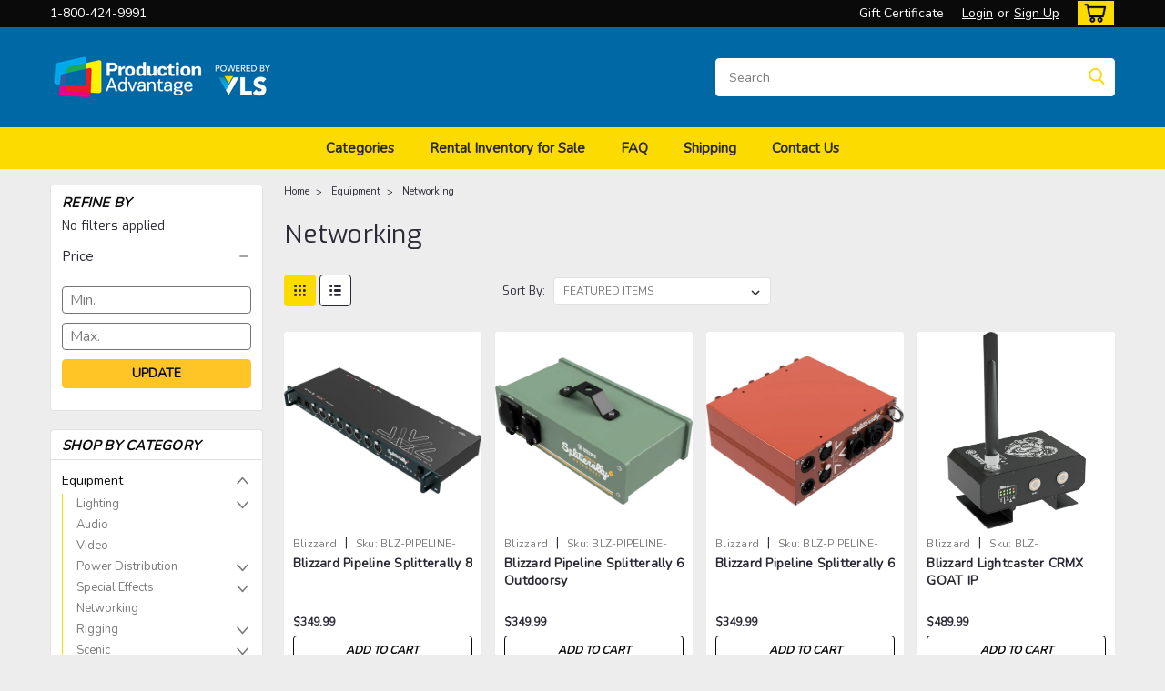

--- FILE ---
content_type: text/html; charset=UTF-8
request_url: https://proadv.com/networking/
body_size: 32899
content:

<!DOCTYPE html>
<html class="no-js rectangle-out-btnAnimate" lang="en">
<head>
    <title>Equipment - Networking - Production Advantage</title>
    <link rel="dns-prefetch preconnect" href="https://cdn11.bigcommerce.com/s-5ig7x53cx8" crossorigin><link rel="dns-prefetch preconnect" href="https://fonts.googleapis.com/" crossorigin><link rel="dns-prefetch preconnect" href="https://fonts.gstatic.com/" crossorigin>
    <meta name="keywords" content="theatrical supply, lighting, sound, staging, sales, theatre installation, services"><link rel='canonical' href='https://proadv.com/networking/' /><meta name='platform' content='bigcommerce.stencil' />
    
            <link rel="next" href="https://proadv.com/networking/?page=2">


    <link href="https://cdn11.bigcommerce.com/s-5ig7x53cx8/product_images/android-chrome-48x48.png?t=1553963524" rel="shortcut icon">

    <meta name="viewport" content="width=device-width, initial-scale=1">

    <script>
        // Change document class from no-js to js so we can detect this in css
        document.documentElement.className = document.documentElement.className.replace('no-js', 'js');
    </script>
    <script async src="https://cdn11.bigcommerce.com/s-5ig7x53cx8/stencil/77881530-d684-013d-8891-0673cda0d0e4/e/7102e490-beff-013d-70d2-0aa47f20547c/dist/theme-bundle.head_async.js"></script>
    <link href="https://fonts.googleapis.com/css?family=Exo:300,400,700,500,%7CNunito:400&display=swap" rel="stylesheet">
    <link data-stencil-stylesheet href="https://cdn11.bigcommerce.com/s-5ig7x53cx8/stencil/77881530-d684-013d-8891-0673cda0d0e4/e/7102e490-beff-013d-70d2-0aa47f20547c/css/theme-4a59b590-cebe-013e-b8f2-7e3236a52136.css" rel="stylesheet">
    <link data-stencil-stylesheet href="https://cdn11.bigcommerce.com/s-5ig7x53cx8/stencil/77881530-d684-013d-8891-0673cda0d0e4/e/7102e490-beff-013d-70d2-0aa47f20547c/css/nextgen-4a59b590-cebe-013e-b8f2-7e3236a52136.css" rel="stylesheet">
    <link data-stencil-stylesheet href="https://cdn11.bigcommerce.com/s-5ig7x53cx8/stencil/77881530-d684-013d-8891-0673cda0d0e4/e/7102e490-beff-013d-70d2-0aa47f20547c/css/cards-simple-4a59b590-cebe-013e-b8f2-7e3236a52136.css" rel="stylesheet">
    <link data-stencil-stylesheet href="https://cdn11.bigcommerce.com/s-5ig7x53cx8/stencil/77881530-d684-013d-8891-0673cda0d0e4/e/7102e490-beff-013d-70d2-0aa47f20547c/css/cards-quicksearch-4a59b590-cebe-013e-b8f2-7e3236a52136.css" rel="stylesheet">
    <link data-stencil-stylesheet href="https://cdn11.bigcommerce.com/s-5ig7x53cx8/stencil/77881530-d684-013d-8891-0673cda0d0e4/e/7102e490-beff-013d-70d2-0aa47f20547c/css/theme-editor-responsive-4a59b590-cebe-013e-b8f2-7e3236a52136.css" rel="stylesheet">
    <link data-stencil-stylesheet href="https://cdn11.bigcommerce.com/s-5ig7x53cx8/stencil/77881530-d684-013d-8891-0673cda0d0e4/e/7102e490-beff-013d-70d2-0aa47f20547c/css/custom-4a59b590-cebe-013e-b8f2-7e3236a52136.css" rel="stylesheet">

        <!-- Start Tracking Code for analytics_facebook -->

<script>
!function(f,b,e,v,n,t,s){if(f.fbq)return;n=f.fbq=function(){n.callMethod?n.callMethod.apply(n,arguments):n.queue.push(arguments)};if(!f._fbq)f._fbq=n;n.push=n;n.loaded=!0;n.version='2.0';n.queue=[];t=b.createElement(e);t.async=!0;t.src=v;s=b.getElementsByTagName(e)[0];s.parentNode.insertBefore(t,s)}(window,document,'script','https://connect.facebook.net/en_US/fbevents.js');

fbq('set', 'autoConfig', 'false', '1482092078591640');
fbq('dataProcessingOptions', ['LDU'], 0, 0);
fbq('init', '1482092078591640', {"external_id":"6001652a-16a4-4784-9258-2ebcdb4afa8f"});
fbq('set', 'agent', 'bigcommerce', '1482092078591640');

function trackEvents() {
    var pathName = window.location.pathname;

    fbq('track', 'PageView', {}, "");

    // Search events start -- only fire if the shopper lands on the /search.php page
    if (pathName.indexOf('/search.php') === 0 && getUrlParameter('search_query')) {
        fbq('track', 'Search', {
            content_type: 'product_group',
            content_ids: [],
            search_string: getUrlParameter('search_query')
        });
    }
    // Search events end

    // Wishlist events start -- only fire if the shopper attempts to add an item to their wishlist
    if (pathName.indexOf('/wishlist.php') === 0 && getUrlParameter('added_product_id')) {
        fbq('track', 'AddToWishlist', {
            content_type: 'product_group',
            content_ids: []
        });
    }
    // Wishlist events end

    // Lead events start -- only fire if the shopper subscribes to newsletter
    if (pathName.indexOf('/subscribe.php') === 0 && getUrlParameter('result') === 'success') {
        fbq('track', 'Lead', {});
    }
    // Lead events end

    // Registration events start -- only fire if the shopper registers an account
    if (pathName.indexOf('/login.php') === 0 && getUrlParameter('action') === 'account_created') {
        fbq('track', 'CompleteRegistration', {}, "");
    }
    // Registration events end

    

    function getUrlParameter(name) {
        var cleanName = name.replace(/[\[]/, '\[').replace(/[\]]/, '\]');
        var regex = new RegExp('[\?&]' + cleanName + '=([^&#]*)');
        var results = regex.exec(window.location.search);
        return results === null ? '' : decodeURIComponent(results[1].replace(/\+/g, ' '));
    }
}

if (window.addEventListener) {
    window.addEventListener("load", trackEvents, false)
}
</script>
<noscript><img height="1" width="1" style="display:none" alt="null" src="https://www.facebook.com/tr?id=1482092078591640&ev=PageView&noscript=1&a=plbigcommerce1.2&eid="/></noscript>

<!-- End Tracking Code for analytics_facebook -->

<!-- Start Tracking Code for analytics_googleanalytics4 -->

<script data-cfasync="false" src="https://cdn11.bigcommerce.com/shared/js/google_analytics4_bodl_subscribers-358423becf5d870b8b603a81de597c10f6bc7699.js" integrity="sha256-gtOfJ3Avc1pEE/hx6SKj/96cca7JvfqllWA9FTQJyfI=" crossorigin="anonymous"></script>
<script data-cfasync="false">
  (function () {
    window.dataLayer = window.dataLayer || [];

    function gtag(){
        dataLayer.push(arguments);
    }

    function initGA4(event) {
         function setupGtag() {
            function configureGtag() {
                gtag('js', new Date());
                gtag('set', 'developer_id.dMjk3Nj', true);
                gtag('config', 'G-R536HQXD6Q');
            }

            var script = document.createElement('script');

            script.src = 'https://www.googletagmanager.com/gtag/js?id=G-R536HQXD6Q';
            script.async = true;
            script.onload = configureGtag;

            document.head.appendChild(script);
        }

        setupGtag();

        if (typeof subscribeOnBodlEvents === 'function') {
            subscribeOnBodlEvents('G-R536HQXD6Q', false);
        }

        window.removeEventListener(event.type, initGA4);
    }

    

    var eventName = document.readyState === 'complete' ? 'consentScriptsLoaded' : 'DOMContentLoaded';
    window.addEventListener(eventName, initGA4, false);
  })()
</script>

<!-- End Tracking Code for analytics_googleanalytics4 -->


<script type="text/javascript" src="https://checkout-sdk.bigcommerce.com/v1/loader.js" defer ></script>
<script type="text/javascript">
fbq('track', 'ViewCategory', {"content_ids":[],"content_type":"product_group","content_category":"Networking"});
</script>
<script type="text/javascript">
var BCData = {};
</script>
<script type='text/javascript'>
(function() {
window.zarget=true;
var protocol = ('https:' == document.location.protocol ? 'https:' : 'http:');
var scriptTag = document.createElement('script');
scriptTag.type = 'text/javascript';
scriptTag.async = true;
scriptTag.src = protocol +'//cdn.freshmarketer.com/730413/1779854.js';
var s = document.getElementsByTagName('script')[0];
s.parentNode.insertBefore(scriptTag, s);
})();
function webformSubmit() {
    var userValues = {"nl_email":document.getElementsByName("nl_email")[0].value};
window.FMApi = window.FMApi || []; window.FMApi.push("fm_form_tracking", "F7F9A0ED37B39CFA152B2930C052961B93E601A087FF8D5F9A7819266750CE937946FEE4924B2075E71F82382BA5E269735C7C6D0F9B4CFB2AA65077ACE5D3CA", userValues);
}
function zargetTimeout() {
window.zarget = false;
}
window.zargetTimer = setTimeout(zargetTimeout, 3000);
</script><script type="text/javascript">
    (function(c,l,a,r,i,t,y){
        c[a]=c[a]||function(){(c[a].q=c[a].q||[]).push(arguments)};
        t=l.createElement(r);t.async=1;t.src="https://www.clarity.ms/tag/"+i;
        y=l.getElementsByTagName(r)[0];y.parentNode.insertBefore(t,y);
    })(window, document, "clarity", "script", "6jo8ey4x54");
</script><!-- Calling this in the head -->
<script src='//cdn.freshmarketer.com/730413/1779854.js'></script><script>!function(){var e=window.location.search;if(e&&e.length>1&&localStorage){var l,o,t=e.slice(1).split("&");for(l=0;l<t.length;l++)o=(e=t[l].split("="))[1],(e=e[0])&&o&&("gclid"===e||"msclkid"===e||0===e.indexOf("utm"))&&localStorage.setItem(e,decodeURIComponent(o))}}();</script><script type="quoteninja-results"></script>
 <script data-cfasync="false" src="https://microapps.bigcommerce.com/bodl-events/1.9.4/index.js" integrity="sha256-Y0tDj1qsyiKBRibKllwV0ZJ1aFlGYaHHGl/oUFoXJ7Y=" nonce="" crossorigin="anonymous"></script>
 <script data-cfasync="false" nonce="">

 (function() {
    function decodeBase64(base64) {
       const text = atob(base64);
       const length = text.length;
       const bytes = new Uint8Array(length);
       for (let i = 0; i < length; i++) {
          bytes[i] = text.charCodeAt(i);
       }
       const decoder = new TextDecoder();
       return decoder.decode(bytes);
    }
    window.bodl = JSON.parse(decodeBase64("[base64]"));
 })()

 </script>

<script nonce="">
(function () {
    var xmlHttp = new XMLHttpRequest();

    xmlHttp.open('POST', 'https://bes.gcp.data.bigcommerce.com/nobot');
    xmlHttp.setRequestHeader('Content-Type', 'application/json');
    xmlHttp.send('{"store_id":"999744176","timezone_offset":"-4.0","timestamp":"2026-01-16T08:59:30.90714400Z","visit_id":"ec81381c-5733-42c4-8264-a9956cc7cfe4","channel_id":1}');
})();
</script>

        

        
        
        
        
        
        
        

    </head>
    <body id="body" class="main category-layout  eleven-seventy     base-layout  italicize-headers-buttons   category-layout-with-sidenav   shop-by-price-enabled  sidebar-no-sidenav-categories facetSearch-enabled">

        <!-- snippet location header -->
        <svg data-src="https://cdn11.bigcommerce.com/s-5ig7x53cx8/stencil/77881530-d684-013d-8891-0673cda0d0e4/e/7102e490-beff-013d-70d2-0aa47f20547c/img/icon-sprite.svg" class="icons-svg-sprite"></svg>


        <div class="global-region screen-width above-topMenu">
  <div class="global-region body-width">
    <div data-content-region="header_top_above_top_menu--global"><div data-layout-id="da826408-3255-4106-a0ab-c1c2abe41df6">       <div data-sub-layout-container="d8bd0161-2335-4fe2-96ab-86a8e751f95e" data-layout-name="Layout">
    <style data-container-styling="d8bd0161-2335-4fe2-96ab-86a8e751f95e">
        [data-sub-layout-container="d8bd0161-2335-4fe2-96ab-86a8e751f95e"] {
            box-sizing: border-box;
            display: flex;
            flex-wrap: wrap;
            z-index: 0;
            position: relative;
            height: ;
            padding-top: 0px;
            padding-right: 0px;
            padding-bottom: 0px;
            padding-left: 0px;
            margin-top: 0px;
            margin-right: 0px;
            margin-bottom: 0px;
            margin-left: 0px;
            border-width: 0px;
            border-style: solid;
            border-color: #333333;
        }

        [data-sub-layout-container="d8bd0161-2335-4fe2-96ab-86a8e751f95e"]:after {
            display: block;
            position: absolute;
            top: 0;
            left: 0;
            bottom: 0;
            right: 0;
            background-size: cover;
            z-index: auto;
        }
    </style>

    <div data-sub-layout="2ff22169-fba0-4693-a5a1-890464e8611e">
        <style data-column-styling="2ff22169-fba0-4693-a5a1-890464e8611e">
            [data-sub-layout="2ff22169-fba0-4693-a5a1-890464e8611e"] {
                display: flex;
                flex-direction: column;
                box-sizing: border-box;
                flex-basis: 100%;
                max-width: 100%;
                z-index: 0;
                position: relative;
                height: ;
                padding-top: 0px;
                padding-right: 10.5px;
                padding-bottom: 0px;
                padding-left: 10.5px;
                margin-top: 0px;
                margin-right: 0px;
                margin-bottom: 0px;
                margin-left: 0px;
                border-width: 0px;
                border-style: solid;
                border-color: #333333;
                justify-content: center;
            }
            [data-sub-layout="2ff22169-fba0-4693-a5a1-890464e8611e"]:after {
                display: block;
                position: absolute;
                top: 0;
                left: 0;
                bottom: 0;
                right: 0;
                background-size: cover;
                z-index: auto;
            }
            @media only screen and (max-width: 700px) {
                [data-sub-layout="2ff22169-fba0-4693-a5a1-890464e8611e"] {
                    flex-basis: 100%;
                    max-width: 100%;
                }
            }
        </style>
    </div>
</div>

       <div data-sub-layout-container="749b5d2f-2424-4482-8f4d-ba0ec75b0937" data-layout-name="Layout">
    <style data-container-styling="749b5d2f-2424-4482-8f4d-ba0ec75b0937">
        [data-sub-layout-container="749b5d2f-2424-4482-8f4d-ba0ec75b0937"] {
            box-sizing: border-box;
            display: flex;
            flex-wrap: wrap;
            z-index: 0;
            position: relative;
            height: ;
            padding-top: 0px;
            padding-right: 0px;
            padding-bottom: 0px;
            padding-left: 0px;
            margin-top: 0px;
            margin-right: 0px;
            margin-bottom: 0px;
            margin-left: 0px;
            border-width: 0px;
            border-style: solid;
            border-color: #333333;
        }

        [data-sub-layout-container="749b5d2f-2424-4482-8f4d-ba0ec75b0937"]:after {
            display: block;
            position: absolute;
            top: 0;
            left: 0;
            bottom: 0;
            right: 0;
            background-size: cover;
            z-index: auto;
        }
    </style>

    <div data-sub-layout="c85d948e-d4ad-4673-8a9e-3e62c6a9b3f0">
        <style data-column-styling="c85d948e-d4ad-4673-8a9e-3e62c6a9b3f0">
            [data-sub-layout="c85d948e-d4ad-4673-8a9e-3e62c6a9b3f0"] {
                display: flex;
                flex-direction: column;
                box-sizing: border-box;
                flex-basis: 100%;
                max-width: 100%;
                z-index: 0;
                position: relative;
                height: ;
                padding-top: 0px;
                padding-right: 10.5px;
                padding-bottom: 0px;
                padding-left: 10.5px;
                margin-top: 0px;
                margin-right: 0px;
                margin-bottom: 0px;
                margin-left: 0px;
                border-width: 0px;
                border-style: solid;
                border-color: #333333;
                justify-content: center;
            }
            [data-sub-layout="c85d948e-d4ad-4673-8a9e-3e62c6a9b3f0"]:after {
                display: block;
                position: absolute;
                top: 0;
                left: 0;
                bottom: 0;
                right: 0;
                background-size: cover;
                z-index: auto;
            }
            @media only screen and (max-width: 700px) {
                [data-sub-layout="c85d948e-d4ad-4673-8a9e-3e62c6a9b3f0"] {
                    flex-basis: 100%;
                    max-width: 100%;
                }
            }
        </style>
    </div>
</div>

</div></div>
  </div>
</div>
<div class="header-container sticky-header gift-certificates-enabled ">
<div class="top-menu ">
    <div class="content">
         <a href="#" class="mobileMenu-toggle" data-mobile-menu-toggle="menu">
            <span class="mobileMenu-toggleIcon">Toggle menu</span>
        </a>

        <div class="left phone-number">
                1-800-424-9991
        </div>

        


        <div class="right account-links ">
            <ul>
              <li class="navUser-item navUser-item--account search mobile">
                <a aria-label="search" name="search" class="navUser-action account search" href="#"><i class="fa fa-user" aria-hidden="true"><svg title="search" alt="search"><use xlink:href="#icon-search" /></svg></i></a>
              </li>
              <!-- <li class="navUser-item navUser-item--account mobile"><i class="fa fa-user" aria-hidden="true"><svg class="" title="search" alt="search"><use xlink:href="#icon-search"></use></svg></i></li> -->


                    <li class="navUser-item gift-certficates desktop">
                        <a class="navUser-action" href="/giftcertificates.php">Gift Certificate</a>
                    </li>
                    <li class="navUser-item navUser-item--account search gift mobile">
                      <a class="navUser-action account gift" href="/giftcertificates.php"><i class="fa fa-user" aria-hidden="true"><svg title="gift certificates" alt="gift certificates"><use xlink:href="#icon-gift" /></svg></i></a>
                    </li>

                    <!-- DESKTOP ACCOUNT LINKS -->
                    <li class="navUser-item navUser-item--account desktop">
                            <a class="navUser-action" aria-label="Login" href="/login.php"><!-- <i class="fa fa-user" aria-hidden="true"></i> --><a class="navUser-action login" href="/login.php">Login</a><span class="or-text">or</span><a class="navUser-action create" aria-label="Sign Up" href="/login.php?action=create_account">Sign Up</a>
                     </li>
                     <!-- MOBILE ACCOUNT LINKS -->
                     <li class="navUser-item navUser-item--account user mobile">
                       <a class="navUser-action account" aria-label="Login" href="/account.php"><i class="fa fa-user" aria-hidden="true"><svg title="account" alt="account"><use xlink:href="#icon-user-alt" /></svg></i></a>
                     </li>
        <li class="navUser-item navUser-item--cart ">
            <a
                aria-label="cart-preview-dropdown"
                class="navUser-action"
                data-cart-preview
                data-dropdown="cart-preview-dropdown"
                data-options="align:right"
                href="/cart.php">
                <span class="navUser-item-cartLabel"><i class="cart-icon" aria-hidden="true"><svg><use xlink:href="#icon-cart" /></svg></i></span> <span class="countPill cart-quantity">0</span>
            </a>

            <div class="dropdown-menu" id="cart-preview-dropdown" data-dropdown-content aria-hidden="true"></div>
        </li>
            </ul>
        </div>
        <div class="clear"></div>
    </div>
</div>

<div class="global-region screen-width below-topMenu">
  <div class="global-region body-width">
    <div data-content-region="header_top_below_top_menu--global"><div data-layout-id="dae40e32-e17e-4a69-bde1-6f18a08410df">       <div data-sub-layout-container="3e7eddab-805e-40c3-90f7-1aad895fafcb" data-layout-name="Layout">
    <style data-container-styling="3e7eddab-805e-40c3-90f7-1aad895fafcb">
        [data-sub-layout-container="3e7eddab-805e-40c3-90f7-1aad895fafcb"] {
            box-sizing: border-box;
            display: flex;
            flex-wrap: wrap;
            z-index: 0;
            position: relative;
            height: ;
            padding-top: 0px;
            padding-right: 0px;
            padding-bottom: 0px;
            padding-left: 0px;
            margin-top: 0px;
            margin-right: 0px;
            margin-bottom: 0px;
            margin-left: 0px;
            border-width: 0px;
            border-style: solid;
            border-color: #333333;
        }

        [data-sub-layout-container="3e7eddab-805e-40c3-90f7-1aad895fafcb"]:after {
            display: block;
            position: absolute;
            top: 0;
            left: 0;
            bottom: 0;
            right: 0;
            background-size: cover;
            z-index: auto;
        }
    </style>

    <div data-sub-layout="f5c928d9-2627-48aa-91b7-5aa9ee4b2cd0">
        <style data-column-styling="f5c928d9-2627-48aa-91b7-5aa9ee4b2cd0">
            [data-sub-layout="f5c928d9-2627-48aa-91b7-5aa9ee4b2cd0"] {
                display: flex;
                flex-direction: column;
                box-sizing: border-box;
                flex-basis: 100%;
                max-width: 100%;
                z-index: 0;
                position: relative;
                height: ;
                padding-top: 0px;
                padding-right: 10.5px;
                padding-bottom: 0px;
                padding-left: 10.5px;
                margin-top: 0px;
                margin-right: 0px;
                margin-bottom: 0px;
                margin-left: 0px;
                border-width: 0px;
                border-style: solid;
                border-color: #333333;
                justify-content: center;
            }
            [data-sub-layout="f5c928d9-2627-48aa-91b7-5aa9ee4b2cd0"]:after {
                display: block;
                position: absolute;
                top: 0;
                left: 0;
                bottom: 0;
                right: 0;
                background-size: cover;
                z-index: auto;
            }
            @media only screen and (max-width: 700px) {
                [data-sub-layout="f5c928d9-2627-48aa-91b7-5aa9ee4b2cd0"] {
                    flex-basis: 100%;
                    max-width: 100%;
                }
            }
        </style>
    </div>
</div>

       <div data-sub-layout-container="7ec6c74e-b3a5-4995-b520-1ddd2066a0d9" data-layout-name="Layout">
    <style data-container-styling="7ec6c74e-b3a5-4995-b520-1ddd2066a0d9">
        [data-sub-layout-container="7ec6c74e-b3a5-4995-b520-1ddd2066a0d9"] {
            box-sizing: border-box;
            display: flex;
            flex-wrap: wrap;
            z-index: 0;
            position: relative;
            height: ;
            padding-top: 0px;
            padding-right: 0px;
            padding-bottom: 0px;
            padding-left: 0px;
            margin-top: 0px;
            margin-right: 0px;
            margin-bottom: 0px;
            margin-left: 0px;
            border-width: 0px;
            border-style: solid;
            border-color: #333333;
        }

        [data-sub-layout-container="7ec6c74e-b3a5-4995-b520-1ddd2066a0d9"]:after {
            display: block;
            position: absolute;
            top: 0;
            left: 0;
            bottom: 0;
            right: 0;
            background-size: cover;
            z-index: auto;
        }
    </style>

    <div data-sub-layout="c9e43680-e6fa-46f9-a34b-55c3f0bd3562">
        <style data-column-styling="c9e43680-e6fa-46f9-a34b-55c3f0bd3562">
            [data-sub-layout="c9e43680-e6fa-46f9-a34b-55c3f0bd3562"] {
                display: flex;
                flex-direction: column;
                box-sizing: border-box;
                flex-basis: 100%;
                max-width: 100%;
                z-index: 0;
                position: relative;
                height: ;
                padding-top: 0px;
                padding-right: 10.5px;
                padding-bottom: 0px;
                padding-left: 10.5px;
                margin-top: 0px;
                margin-right: 0px;
                margin-bottom: 0px;
                margin-left: 0px;
                border-width: 0px;
                border-style: solid;
                border-color: #333333;
                justify-content: center;
            }
            [data-sub-layout="c9e43680-e6fa-46f9-a34b-55c3f0bd3562"]:after {
                display: block;
                position: absolute;
                top: 0;
                left: 0;
                bottom: 0;
                right: 0;
                background-size: cover;
                z-index: auto;
            }
            @media only screen and (max-width: 700px) {
                [data-sub-layout="c9e43680-e6fa-46f9-a34b-55c3f0bd3562"] {
                    flex-basis: 100%;
                    max-width: 100%;
                }
            }
        </style>
    </div>
</div>

</div></div>
  </div>
</div>

<div class="header-container full-width  full-width">
  <div class="header-padding">
  <div class="header-padding">
  <header class="header" role="banner">
        <div class="header-logo header-logo--left">
            <a href="https://proadv.com/">
            <div class="header-logo-image-container">
                <img class="header-logo-image" src="https://cdn11.bigcommerce.com/s-5ig7x53cx8/images/stencil/250x100/_500_x_100_px_logo_background_1739305310__25062.original.png" alt="Production Advantage" title="Production Advantage">
            </div>
</a>
        </div>

  <div class="navPages-container inside-header left-logo search-container not-sticky" id="" data-menu>
    <nav class="navPages">
        <div class="navPages-quickSearch right searchbar">
            <div class="container">
    <!-- snippet location forms_search -->
    <form class="form" action="/search.php">
        <fieldset class="form-fieldset">
            <div class="form-field">
                <label class="u-hiddenVisually" for="search_query">Search</label>
                <input class="form-input" data-search-quick name="search_query" id="nav-quick-search" data-error-message="Search field cannot be empty." placeholder="Search" autocomplete="off">
                <div class="search-icon"><svg class="header-icon search-icon" title="submit" alt="submit"><use xlink:href="#icon-search"></use></svg></div>
                <input class="button button--primary form-prefixPostfix-button--postfix" type="submit" value="">
            </div>
        </fieldset>
        <div class="clear"></div>
    </form>
    <div id="search-action-buttons" class="search-buttons-container">
      <div class="align-right">
      <!-- <a href="#" class="reset quicksearch" aria-label="reset search" role="button" style="inline-block;">
        <span class="reset" aria-hidden="true">Reset Search</span>
      </a> -->
      <a href="#" class="modal-close custom-quick-search" aria-label="Close" role="button" style="inline-block;">
        <span aria-hidden="true">&#215;</span>
      </a>
      <div class="clear"></div>
      </div>
      <div class="clear"></div>
    </div>
      <section id="quickSearch" class="quickSearchResults" data-bind="html: results">
      </section>
      <div class="clear"></div>
</div>
        </div>
    </nav>
</div>
<div class="clear"></div>
<div class="mobile-menu navPages-container" id="" data-menu>
  <nav class="navPages">
    <div class="navPages-quickSearch right searchbar">
        <div class="container">
    <!-- snippet location forms_search -->
    <form class="form" action="/search.php">
        <fieldset class="form-fieldset">
            <div class="form-field">
                <label class="u-hiddenVisually" for="search_query">Search</label>
                <input class="form-input" data-search-quick name="search_query" id="" data-error-message="Search field cannot be empty." placeholder="Search" autocomplete="off">
                <div class="search-icon"><svg class="header-icon search-icon" title="submit" alt="submit"><use xlink:href="#icon-search"></use></svg></div>
                <input class="button button--primary form-prefixPostfix-button--postfix" type="submit" value="">
            </div>
        </fieldset>
        <div class="clear"></div>
    </form>
    <div id="search-action-buttons" class="search-buttons-container">
      <div class="align-right">
      <!-- <a href="#" class="reset quicksearch" aria-label="reset search" role="button" style="inline-block;">
        <span class="reset" aria-hidden="true">Reset Search</span>
      </a> -->
      <a href="#" class="modal-close custom-quick-search" aria-label="Close" role="button" style="inline-block;">
        <span aria-hidden="true">&#215;</span>
      </a>
      <div class="clear"></div>
      </div>
      <div class="clear"></div>
    </div>
      <section id="quickSearch" class="quickSearchResults" data-bind="html: results">
      </section>
      <div class="clear"></div>
</div>
    </div>
    <ul class="navPages-list">
        <div class="nav-align center">
        <div class="custom-pages-nav">
            <!-- <div id="mobile-menu"> -->
              <!-- Categories -->
                <div class="category-menu">
                  <h2 class="container-header mobile">Shop By Category</h2>
                  <div class="category-list">
                      <li class="navPages-item">
                          <a class="navPages-action has-subMenu" href="https://proadv.com/equipment/">
    Equipment <i class="fa fa-chevron-down main-nav" aria-hidden="true"><svg><use xlink:href="#icon-angle-down" /></svg></i>
</a>
<div class="navPage-subMenu simple-subMenu" id="" aria-hidden="true" tabindex="-1">
    <ul class="navPage-subMenu-list">
      <li class="navPage-subMenu-item-parent">
          <a class="navPage-subMenu-action navPages-action navPages-action-depth-max  activePage" href="https://proadv.com/equipment/">Equipment</a>
      </li>
            <li class="navPage-subMenu-item level-2">
                    <a
                        class="navPage-subMenu-action navPages-action has-subMenu level-2"
                        href="https://proadv.com/equipment/lighting/"
                        data-collapsible="navPages-28"
                        data-collapsible-disabled-breakpoint="medium"
                        data-collapsible-disabled-state="open"
                        data-collapsible-enabled-state="closed">
                        Lighting <i class="fa fa-chevron-down" aria-hidden="true"><svg><use xlink:href="#icon-angle-down" /></svg></i>
                    </a>
                    <ul class="navPage-childList level-3" id="">
                        <li class="navPage-childList-item-parent level-3">
                            <a class="navPage-childList-action navPages-action level-3" href="https://proadv.com/equipment/lighting/">Lighting</a>
                        </li>
                        <li class="navPage-childList-item level-3">
                            <a class="navPage-childList-action navPages-action level-3" href="https://proadv.com/equipment/stage-lighting/lighting-fixtures/moving-lights/">Moving Lights</a>
                        </li>
                        <li class="navPage-childList-item level-3">
                            <a class="navPage-childList-action navPages-action level-3" href="https://proadv.com/equipment/lighting/stage-lighting-fixtures/">Stage Lighting Fixtures</a>
                        </li>
                        <li class="navPage-childList-item level-3">
                            <a class="navPage-childList-action navPages-action level-3" href="https://proadv.com/equipment/lighting/club-dj-lighting/">Club &amp; DJ Lighting</a>
                        </li>
                        <li class="navPage-childList-item level-3">
                            <a class="navPage-childList-action navPages-action level-3" href="https://proadv.com/equipment/lighting/architectural-lighting/houselights/">Architectural Lighting Fixtures</a>
                        </li>
                        <li class="navPage-childList-item level-3">
                            <a class="navPage-childList-action navPages-action level-3" href="https://proadv.com/equipment/lighting/led-tape/">LED Tape</a>
                        </li>
                        <li class="navPage-childList-item level-3">
                            <a class="navPage-childList-action navPages-action level-3" href="https://proadv.com/equipment/lighting/lighting-consoles/">Stage Lighting Controls</a>
                        </li>
                        <li class="navPage-childList-item level-3">
                            <a class="navPage-childList-action navPages-action level-3" href="https://proadv.com/equipment/lighting/architectural-lighting-controls/">Architectural Lighting Controls</a>
                        </li>
                        <li class="navPage-childList-item level-3">
                            <a class="navPage-childList-action navPages-action level-3" href="https://proadv.com/equipment/lighting/dimming-power-controls/">Dimming &amp; Power Controls</a>
                        </li>
                        <li class="navPage-childList-item level-3">
                            <a class="navPage-childList-action navPages-action level-3" href="https://proadv.com/equipment/lighting/lighting-accessories/">Lighting Accessories</a>
                        </li>
                        <li class="navPage-childList-item level-3">
                            <a class="navPage-childList-action navPages-action level-3" href="https://proadv.com/equipment/lighting/stage-lighting/followspots/">Followspots</a>
                        </li>
                        <li class="navPage-childList-item level-3">
                            <a class="navPage-childList-action navPages-action level-3" href="https://proadv.com/equipment/lighting/film-video-lighting/">Film &amp; Video Lighting</a>
                        </li>
                    </ul>
            </li>
            <li class="navPage-subMenu-item level-2">
                    <a class="navPage-subMenu-action navPages-action level-2" href="https://proadv.com/equipment/audio/">Audio</a>
            </li>
            <li class="navPage-subMenu-item level-2">
                    <a class="navPage-subMenu-action navPages-action level-2" href="https://proadv.com/equipment/video/">Video</a>
            </li>
            <li class="navPage-subMenu-item level-2">
                    <a
                        class="navPage-subMenu-action navPages-action has-subMenu level-2"
                        href="https://proadv.com/equipment/power-distribution/"
                        data-collapsible="navPages-33"
                        data-collapsible-disabled-breakpoint="medium"
                        data-collapsible-disabled-state="open"
                        data-collapsible-enabled-state="closed">
                        Power Distribution <i class="fa fa-chevron-down" aria-hidden="true"><svg><use xlink:href="#icon-angle-down" /></svg></i>
                    </a>
                    <ul class="navPage-childList level-3" id="">
                        <li class="navPage-childList-item-parent level-3">
                            <a class="navPage-childList-action navPages-action level-3" href="https://proadv.com/equipment/power-distribution/">Power Distribution</a>
                        </li>
                        <li class="navPage-childList-item level-3">
                            <a class="navPage-childList-action navPages-action level-3" href="https://proadv.com/equipment/power-distribution/connectors-adapters/">Connectors &amp; Adapters</a>
                        </li>
                        <li class="navPage-childList-item level-3">
                            <a class="navPage-childList-action navPages-action level-3" href="https://proadv.com/equipment/power-distribution/portable-power-distribution-boxes/">Portable Power Distribution Boxes</a>
                        </li>
                        <li class="navPage-childList-item level-3">
                            <a class="navPage-childList-action navPages-action level-3" href="https://proadv.com/equipment/power-distribution/power-cable/">Power Cable</a>
                        </li>
                    </ul>
            </li>
            <li class="navPage-subMenu-item level-2">
                    <a
                        class="navPage-subMenu-action navPages-action has-subMenu level-2"
                        href="https://proadv.com/equipment/special-effects/"
                        data-collapsible="navPages-38"
                        data-collapsible-disabled-breakpoint="medium"
                        data-collapsible-disabled-state="open"
                        data-collapsible-enabled-state="closed">
                        Special Effects <i class="fa fa-chevron-down" aria-hidden="true"><svg><use xlink:href="#icon-angle-down" /></svg></i>
                    </a>
                    <ul class="navPage-childList level-3" id="">
                        <li class="navPage-childList-item-parent level-3">
                            <a class="navPage-childList-action navPages-action level-3" href="https://proadv.com/equipment/special-effects/">Special Effects</a>
                        </li>
                        <li class="navPage-childList-item level-3">
                            <a class="navPage-childList-action navPages-action level-3" href="https://proadv.com/equipment/special-effects/atmospheric-effects/">Atmospheric Effects</a>
                        </li>
                        <li class="navPage-childList-item level-3">
                            <a class="navPage-childList-action navPages-action level-3" href="https://proadv.com/equipment/special-effects/black-lights/">Black Lights</a>
                        </li>
                    </ul>
            </li>
            <li class="navPage-subMenu-item level-2">
                    <a class="navPage-subMenu-action navPages-action level-2" href="https://proadv.com/networking/">Networking</a>
            </li>
            <li class="navPage-subMenu-item level-2">
                    <a
                        class="navPage-subMenu-action navPages-action has-subMenu level-2"
                        href="https://proadv.com/equipment/rigging/"
                        data-collapsible="navPages-31"
                        data-collapsible-disabled-breakpoint="medium"
                        data-collapsible-disabled-state="open"
                        data-collapsible-enabled-state="closed">
                        Rigging <i class="fa fa-chevron-down" aria-hidden="true"><svg><use xlink:href="#icon-angle-down" /></svg></i>
                    </a>
                    <ul class="navPage-childList level-3" id="">
                        <li class="navPage-childList-item-parent level-3">
                            <a class="navPage-childList-action navPages-action level-3" href="https://proadv.com/equipment/rigging/">Rigging</a>
                        </li>
                        <li class="navPage-childList-item level-3">
                            <a class="navPage-childList-action navPages-action level-3" href="https://proadv.com/equipment/rigging/chain/">Chain</a>
                        </li>
                        <li class="navPage-childList-item level-3">
                            <a class="navPage-childList-action navPages-action level-3" href="https://proadv.com/equipment/rigging/rigging-hardware/">Rigging Hardware</a>
                        </li>
                        <li class="navPage-childList-item level-3">
                            <a class="navPage-childList-action navPages-action level-3" href="https://proadv.com/equipment/rigging/slings/">Slings</a>
                        </li>
                        <li class="navPage-childList-item level-3">
                            <a class="navPage-childList-action navPages-action level-3" href="https://proadv.com/equipment/rigging/truss-stands-and-bases/">Truss, Stands and Bases</a>
                        </li>
                        <li class="navPage-childList-item level-3">
                            <a class="navPage-childList-action navPages-action level-3" href="https://proadv.com/equipment/rigging/aircraft-cable-fittings/">Aircraft Cable &amp; Fittings</a>
                        </li>
                    </ul>
            </li>
            <li class="navPage-subMenu-item level-2">
                    <a
                        class="navPage-subMenu-action navPages-action has-subMenu level-2"
                        href="https://proadv.com/equipment/scenic/"
                        data-collapsible="navPages-32"
                        data-collapsible-disabled-breakpoint="medium"
                        data-collapsible-disabled-state="open"
                        data-collapsible-enabled-state="closed">
                        Scenic <i class="fa fa-chevron-down" aria-hidden="true"><svg><use xlink:href="#icon-angle-down" /></svg></i>
                    </a>
                    <ul class="navPage-childList level-3" id="">
                        <li class="navPage-childList-item-parent level-3">
                            <a class="navPage-childList-action navPages-action level-3" href="https://proadv.com/equipment/scenic/">Scenic</a>
                        </li>
                        <li class="navPage-childList-item level-3">
                            <a class="navPage-childList-action navPages-action level-3" href="https://proadv.com/equipment/scenic/brushes-sprayers/">Brushes &amp; Sprayers</a>
                        </li>
                        <li class="navPage-childList-item level-3">
                            <a class="navPage-childList-action navPages-action level-3" href="https://proadv.com/equipment/scenic/staging-flooring/">Rosco Flooring</a>
                        </li>
                        <li class="navPage-childList-item level-3">
                            <a class="navPage-childList-action navPages-action level-3" href="https://proadv.com/equipment/scenic/scenic-hardware/">Scenic Hardware</a>
                        </li>
                    </ul>
            </li>
            <li class="navPage-subMenu-item level-2">
                    <a
                        class="navPage-subMenu-action navPages-action has-subMenu level-2"
                        href="https://proadv.com/equipment/audio-intercom/"
                        data-collapsible="navPages-30"
                        data-collapsible-disabled-breakpoint="medium"
                        data-collapsible-disabled-state="open"
                        data-collapsible-enabled-state="closed">
                        Intercom &amp; Cue Lights <i class="fa fa-chevron-down" aria-hidden="true"><svg><use xlink:href="#icon-angle-down" /></svg></i>
                    </a>
                    <ul class="navPage-childList level-3" id="">
                        <li class="navPage-childList-item-parent level-3">
                            <a class="navPage-childList-action navPages-action level-3" href="https://proadv.com/equipment/audio-intercom/">Intercom &amp; Cue Lights</a>
                        </li>
                        <li class="navPage-childList-item level-3">
                            <a class="navPage-childList-action navPages-action level-3" href="https://proadv.com/equipment/intercom-cue-lights/accessories/">Accessories</a>
                        </li>
                        <li class="navPage-childList-item level-3">
                            <a class="navPage-childList-action navPages-action level-3" href="https://proadv.com/equipment/intercom-cue-lights/headsets/">Headsets</a>
                        </li>
                        <li class="navPage-childList-item level-3">
                            <a class="navPage-childList-action navPages-action level-3" href="https://proadv.com/equipment/intercom-cue-lights/cue-lights/">Cue Lights</a>
                        </li>
                        <li class="navPage-childList-item level-3">
                            <a class="navPage-childList-action navPages-action level-3" href="https://proadv.com/equipment/intercom-cue-lights/intercom-cable/">Intercom Cable</a>
                        </li>
                        <li class="navPage-childList-item level-3">
                            <a class="navPage-childList-action navPages-action level-3" href="https://proadv.com/equipment/intercom-cue-lights/network-intercom/">Network Intercom</a>
                        </li>
                        <li class="navPage-childList-item level-3">
                            <a class="navPage-childList-action navPages-action level-3" href="https://proadv.com/equipment/intercom-cue-lights/party-line-intercom/">Party-Line Intercom</a>
                        </li>
                        <li class="navPage-childList-item level-3">
                            <a class="navPage-childList-action navPages-action level-3" href="https://proadv.com/equipment/intercom-cue-lights/wireless-intercom/">Wireless Intercom</a>
                        </li>
                    </ul>
            </li>
            <li class="navPage-subMenu-item level-2">
                    <a
                        class="navPage-subMenu-action navPages-action has-subMenu level-2"
                        href="https://proadv.com/equipment/littlite-task-lighting/"
                        data-collapsible="navPages-138"
                        data-collapsible-disabled-breakpoint="medium"
                        data-collapsible-disabled-state="open"
                        data-collapsible-enabled-state="closed">
                        Littlite Task Lighting <i class="fa fa-chevron-down" aria-hidden="true"><svg><use xlink:href="#icon-angle-down" /></svg></i>
                    </a>
                    <ul class="navPage-childList level-3" id="">
                        <li class="navPage-childList-item-parent level-3">
                            <a class="navPage-childList-action navPages-action level-3" href="https://proadv.com/equipment/littlite-task-lighting/">Littlite Task Lighting</a>
                        </li>
                        <li class="navPage-childList-item level-3">
                            <a class="navPage-childList-action navPages-action level-3" href="https://proadv.com/individual-goosenecks/">Individual Goosenecks</a>
                        </li>
                        <li class="navPage-childList-item level-3">
                            <a class="navPage-childList-action navPages-action level-3" href="https://proadv.com/equipment/littlite-task-lighting/littlite-bulbs-accessories/">Littlite Bulbs &amp; Accessories</a>
                        </li>
                    </ul>
            </li>
            <li class="navPage-subMenu-item level-2">
                    <a
                        class="navPage-subMenu-action navPages-action has-subMenu level-2"
                        href="https://proadv.com/equipment/hardware/"
                        data-collapsible="navPages-143"
                        data-collapsible-disabled-breakpoint="medium"
                        data-collapsible-disabled-state="open"
                        data-collapsible-enabled-state="closed">
                        Hardware <i class="fa fa-chevron-down" aria-hidden="true"><svg><use xlink:href="#icon-angle-down" /></svg></i>
                    </a>
                    <ul class="navPage-childList level-3" id="">
                        <li class="navPage-childList-item-parent level-3">
                            <a class="navPage-childList-action navPages-action level-3" href="https://proadv.com/equipment/hardware/">Hardware</a>
                        </li>
                        <li class="navPage-childList-item level-3">
                            <a class="navPage-childList-action navPages-action level-3" href="https://proadv.com/equipment/hardware/pipe-fittings/">Pipe Fittings</a>
                        </li>
                    </ul>
            </li>
            <li class="navPage-subMenu-item level-2">
                    <a class="navPage-subMenu-action navPages-action level-2" href="https://proadv.com/support/parts/">Parts</a>
            </li>
    </ul>
</div>
                      </li>
                      <li class="navPages-item">
                          <a class="navPages-action has-subMenu" href="https://proadv.com/supplies/">
    Supplies <i class="fa fa-chevron-down main-nav" aria-hidden="true"><svg><use xlink:href="#icon-angle-down" /></svg></i>
</a>
<div class="navPage-subMenu simple-subMenu" id="" aria-hidden="true" tabindex="-1">
    <ul class="navPage-subMenu-list">
      <li class="navPage-subMenu-item-parent">
          <a class="navPage-subMenu-action navPages-action navPages-action-depth-max " href="https://proadv.com/supplies/">Supplies</a>
      </li>
            <li class="navPage-subMenu-item level-2">
                    <a class="navPage-subMenu-action navPages-action level-2" href="https://proadv.com/supplies/color/">Color</a>
            </li>
            <li class="navPage-subMenu-item level-2">
                    <a
                        class="navPage-subMenu-action navPages-action has-subMenu level-2"
                        href="https://proadv.com/supplies/fog-haze-fluid/"
                        data-collapsible="navPages-64"
                        data-collapsible-disabled-breakpoint="medium"
                        data-collapsible-disabled-state="open"
                        data-collapsible-enabled-state="closed">
                        Effects Fluid <i class="fa fa-chevron-down" aria-hidden="true"><svg><use xlink:href="#icon-angle-down" /></svg></i>
                    </a>
                    <ul class="navPage-childList level-3" id="">
                        <li class="navPage-childList-item-parent level-3">
                            <a class="navPage-childList-action navPages-action level-3" href="https://proadv.com/supplies/fog-haze-fluid/">Effects Fluid</a>
                        </li>
                        <li class="navPage-childList-item level-3">
                            <a class="navPage-childList-action navPages-action level-3" href="https://proadv.com/supplies/fog-haze-fluid/bubble-fluid/">Bubble Fluid</a>
                        </li>
                        <li class="navPage-childList-item level-3">
                            <a class="navPage-childList-action navPages-action level-3" href="https://proadv.com/supplies/fog-haze-fluid/fog-fluid/">Fog Fluid</a>
                        </li>
                        <li class="navPage-childList-item level-3">
                            <a class="navPage-childList-action navPages-action level-3" href="https://proadv.com/supplies/fog-haze-fluid/haze-fluid/">Haze Fluid</a>
                        </li>
                        <li class="navPage-childList-item level-3">
                            <a class="navPage-childList-action navPages-action level-3" href="https://proadv.com/supplies/fog-haze-fluid/snow-fluid/">Snow Fluid</a>
                        </li>
                    </ul>
            </li>
            <li class="navPage-subMenu-item level-2">
                    <a
                        class="navPage-subMenu-action navPages-action has-subMenu level-2"
                        href="https://proadv.com/supplies/fabric/"
                        data-collapsible="navPages-66"
                        data-collapsible-disabled-breakpoint="medium"
                        data-collapsible-disabled-state="open"
                        data-collapsible-enabled-state="closed">
                        Fabric <i class="fa fa-chevron-down" aria-hidden="true"><svg><use xlink:href="#icon-angle-down" /></svg></i>
                    </a>
                    <ul class="navPage-childList level-3" id="">
                        <li class="navPage-childList-item-parent level-3">
                            <a class="navPage-childList-action navPages-action level-3" href="https://proadv.com/supplies/fabric/">Fabric</a>
                        </li>
                        <li class="navPage-childList-item level-3">
                            <a class="navPage-childList-action navPages-action level-3" href="https://proadv.com/supplies/fabric/velour-duvetyn-commando/">Velour, Duvetyn, &amp; Commando</a>
                        </li>
                    </ul>
            </li>
            <li class="navPage-subMenu-item level-2">
                    <a class="navPage-subMenu-action navPages-action level-2" href="https://proadv.com/supplies/gel/">Gel</a>
            </li>
            <li class="navPage-subMenu-item level-2">
                    <a class="navPage-subMenu-action navPages-action level-2" href="https://proadv.com/supplies/gobos/">Gobos</a>
            </li>
            <li class="navPage-subMenu-item level-2">
                    <a
                        class="navPage-subMenu-action navPages-action has-subMenu level-2"
                        href="https://proadv.com/supplies/lamps/"
                        data-collapsible="navPages-46"
                        data-collapsible-disabled-breakpoint="medium"
                        data-collapsible-disabled-state="open"
                        data-collapsible-enabled-state="closed">
                        Lamps <i class="fa fa-chevron-down" aria-hidden="true"><svg><use xlink:href="#icon-angle-down" /></svg></i>
                    </a>
                    <ul class="navPage-childList level-3" id="">
                        <li class="navPage-childList-item-parent level-3">
                            <a class="navPage-childList-action navPages-action level-3" href="https://proadv.com/supplies/lamps/">Lamps</a>
                        </li>
                        <li class="navPage-childList-item level-3">
                            <a class="navPage-childList-action navPages-action level-3" href="https://proadv.com/supplies/lamps/ansi-lamps/">ANSI Lamps</a>
                        </li>
                        <li class="navPage-childList-item level-3">
                            <a class="navPage-childList-action navPages-action level-3" href="https://proadv.com/supplies/lamps/hpl-hx-lamps/">HPL &amp; HX Lamps</a>
                        </li>
                        <li class="navPage-childList-item level-3">
                            <a class="navPage-childList-action navPages-action level-3" href="https://proadv.com/supplies/lamps/metal-halide-lamps/">Metal Halide Lamps</a>
                        </li>
                        <li class="navPage-childList-item level-3">
                            <a class="navPage-childList-action navPages-action level-3" href="https://proadv.com/supplies/lamps/mr-lamps/">MR Lamps</a>
                        </li>
                        <li class="navPage-childList-item level-3">
                            <a class="navPage-childList-action navPages-action level-3" href="https://proadv.com/supplies/lamps/misc-lamps/">Misc Lamps</a>
                        </li>
                    </ul>
            </li>
            <li class="navPage-subMenu-item level-2">
                    <a
                        class="navPage-subMenu-action navPages-action has-subMenu level-2"
                        href="https://proadv.com/supplies/makeup/"
                        data-collapsible="navPages-224"
                        data-collapsible-disabled-breakpoint="medium"
                        data-collapsible-disabled-state="open"
                        data-collapsible-enabled-state="closed">
                        Makeup <i class="fa fa-chevron-down" aria-hidden="true"><svg><use xlink:href="#icon-angle-down" /></svg></i>
                    </a>
                    <ul class="navPage-childList level-3" id="">
                        <li class="navPage-childList-item-parent level-3">
                            <a class="navPage-childList-action navPages-action level-3" href="https://proadv.com/supplies/makeup/">Makeup</a>
                        </li>
                        <li class="navPage-childList-item level-3">
                            <a class="navPage-childList-action navPages-action level-3" href="https://proadv.com/supplies/makeup/blush/">Blush</a>
                        </li>
                        <li class="navPage-childList-item level-3">
                            <a class="navPage-childList-action navPages-action level-3" href="https://proadv.com/supplies/makeup/body-paint/">Body Paint</a>
                        </li>
                        <li class="navPage-childList-item level-3">
                            <a class="navPage-childList-action navPages-action level-3" href="https://proadv.com/supplies/makeup/concealer/">Concealer</a>
                        </li>
                        <li class="navPage-childList-item level-3">
                            <a class="navPage-childList-action navPages-action level-3" href="https://proadv.com/supplies/makeup/contour/">Contour</a>
                        </li>
                        <li class="navPage-childList-item level-3">
                            <a class="navPage-childList-action navPages-action level-3" href="https://proadv.com/supplies/makeup/eye-shadow/">Eye Shadow</a>
                        </li>
                        <li class="navPage-childList-item level-3">
                            <a class="navPage-childList-action navPages-action level-3" href="https://proadv.com/supplies/makeup/foundation/">Foundation</a>
                        </li>
                        <li class="navPage-childList-item level-3">
                            <a class="navPage-childList-action navPages-action level-3" href="https://proadv.com/supplies/makeup/kits/">Kits</a>
                        </li>
                        <li class="navPage-childList-item level-3">
                            <a class="navPage-childList-action navPages-action level-3" href="https://proadv.com/supplies/makeup/lip-color/">Lip Color</a>
                        </li>
                        <li class="navPage-childList-item level-3">
                            <a class="navPage-childList-action navPages-action level-3" href="https://proadv.com/supplies/makeup/powder/">Powder</a>
                        </li>
                        <li class="navPage-childList-item level-3">
                            <a class="navPage-childList-action navPages-action level-3" href="https://proadv.com/supplies/makeup/tattoo-cover/">Tattoo Cover</a>
                        </li>
                    </ul>
            </li>
            <li class="navPage-subMenu-item level-2">
                    <a class="navPage-subMenu-action navPages-action level-2" href="https://proadv.com/supplies/rope-line-cord/">Rope, Line &amp; Cord</a>
            </li>
            <li class="navPage-subMenu-item level-2">
                    <a
                        class="navPage-subMenu-action navPages-action has-subMenu level-2"
                        href="https://proadv.com/supplies/scenic-supplies/"
                        data-collapsible="navPages-65"
                        data-collapsible-disabled-breakpoint="medium"
                        data-collapsible-disabled-state="open"
                        data-collapsible-enabled-state="closed">
                        Scenic Paint &amp; Supplies <i class="fa fa-chevron-down" aria-hidden="true"><svg><use xlink:href="#icon-angle-down" /></svg></i>
                    </a>
                    <ul class="navPage-childList level-3" id="">
                        <li class="navPage-childList-item-parent level-3">
                            <a class="navPage-childList-action navPages-action level-3" href="https://proadv.com/supplies/scenic-supplies/">Scenic Paint &amp; Supplies</a>
                        </li>
                        <li class="navPage-childList-item level-3">
                            <a class="navPage-childList-action navPages-action level-3" href="https://proadv.com/supplies/scenic-paint-supplies/floor-cleaner/">Floor Cleaner</a>
                        </li>
                        <li class="navPage-childList-item level-3">
                            <a class="navPage-childList-action navPages-action level-3" href="https://proadv.com/supplies/scenic-paint/scenic-glue-coatings/">Scenic Glue &amp; Coatings</a>
                        </li>
                        <li class="navPage-childList-item level-3">
                            <a class="navPage-childList-action navPages-action level-3" href="https://proadv.com/supplies/scenic-supplies/scenic-paint/">Scenic Paint</a>
                        </li>
                    </ul>
            </li>
            <li class="navPage-subMenu-item level-2">
                    <a class="navPage-subMenu-action navPages-action level-2" href="https://proadv.com/supplies/swatchbooks/">Swatchbooks</a>
            </li>
            <li class="navPage-subMenu-item level-2">
                    <a class="navPage-subMenu-action navPages-action level-2" href="https://proadv.com/supplies/tape/">Tape</a>
            </li>
    </ul>
</div>
                      </li>
                      <li class="navPages-item">
                          <a class="navPages-action has-subMenu" href="https://proadv.com/tools">
    Tools &amp; Safety <i class="fa fa-chevron-down main-nav" aria-hidden="true"><svg><use xlink:href="#icon-angle-down" /></svg></i>
</a>
<div class="navPage-subMenu simple-subMenu" id="" aria-hidden="true" tabindex="-1">
    <ul class="navPage-subMenu-list">
      <li class="navPage-subMenu-item-parent">
          <a class="navPage-subMenu-action navPages-action navPages-action-depth-max " href="https://proadv.com/tools">Tools &amp; Safety</a>
      </li>
            <li class="navPage-subMenu-item level-2">
                    <a class="navPage-subMenu-action navPages-action level-2" href="https://proadv.com/tools/drafting-templates/">Drafting Templates</a>
            </li>
            <li class="navPage-subMenu-item level-2">
                    <a class="navPage-subMenu-action navPages-action level-2" href="https://proadv.com/tools-safety/safety-sanitation/">Safety &amp; Sanitation</a>
            </li>
            <li class="navPage-subMenu-item level-2">
                    <a class="navPage-subMenu-action navPages-action level-2" href="https://proadv.com/tools/gloves-support-apparel/">Gloves, Support, &amp; Apparel</a>
            </li>
            <li class="navPage-subMenu-item level-2">
                    <a class="navPage-subMenu-action navPages-action level-2" href="https://proadv.com/tools/rigging-tools/">Rigging Tools</a>
            </li>
            <li class="navPage-subMenu-item level-2">
                    <a class="navPage-subMenu-action navPages-action level-2" href="https://proadv.com/tools/testers/">Testers</a>
            </li>
            <li class="navPage-subMenu-item level-2">
                    <a class="navPage-subMenu-action navPages-action level-2" href="https://proadv.com/tools/tool-bags-pouches-belts/">Tool Bags, Pouches, &amp; Belts</a>
            </li>
            <li class="navPage-subMenu-item level-2">
                    <a class="navPage-subMenu-action navPages-action level-2" href="https://proadv.com/tools/electrical-focusing-tools/">Electrical &amp; Focusing Tools</a>
            </li>
            <li class="navPage-subMenu-item level-2">
                    <a class="navPage-subMenu-action navPages-action level-2" href="https://proadv.com/tools/scenic-tools/">Carpentry &amp; Scenic Tools</a>
            </li>
            <li class="navPage-subMenu-item level-2">
                    <a class="navPage-subMenu-action navPages-action level-2" href="https://proadv.com/tools/tools-of-the-trade/">Tools of the Trade</a>
            </li>
    </ul>
</div>
                      </li>
                      <li class="navPages-item">
                          <a class="navPages-action has-subMenu" href="https://proadv.com/systems/">
    Systems <i class="fa fa-chevron-down main-nav" aria-hidden="true"><svg><use xlink:href="#icon-angle-down" /></svg></i>
</a>
<div class="navPage-subMenu simple-subMenu" id="" aria-hidden="true" tabindex="-1">
    <ul class="navPage-subMenu-list">
      <li class="navPage-subMenu-item-parent">
          <a class="navPage-subMenu-action navPages-action navPages-action-depth-max " href="https://proadv.com/systems/">Systems</a>
      </li>
            <li class="navPage-subMenu-item level-2">
                    <a class="navPage-subMenu-action navPages-action level-2" href="https://proadv.com/systems/stage-studio-lighting-systems/">Stage &amp; Studio Lighting Systems</a>
            </li>
            <li class="navPage-subMenu-item level-2">
                    <a class="navPage-subMenu-action navPages-action level-2" href="https://proadv.com/systems/houselight-systems/">Houselight Systems</a>
            </li>
            <li class="navPage-subMenu-item level-2">
                    <a class="navPage-subMenu-action navPages-action level-2" href="https://proadv.com/systems/architectural-lighting-systems/">Architectural Lighting Systems</a>
            </li>
            <li class="navPage-subMenu-item level-2">
                    <a class="navPage-subMenu-action navPages-action level-2" href="https://proadv.com/systems/power-data-distribution/">Power &amp; Data Distribution</a>
            </li>
            <li class="navPage-subMenu-item level-2">
                    <a class="navPage-subMenu-action navPages-action level-2" href="https://proadv.com/systems/live-audio-systems/">Live Audio Systems</a>
            </li>
            <li class="navPage-subMenu-item level-2">
                    <a class="navPage-subMenu-action navPages-action level-2" href="https://proadv.com/systems/intercom-cueing-systems/">Intercom &amp; Cueing Systems</a>
            </li>
            <li class="navPage-subMenu-item level-2">
                    <a class="navPage-subMenu-action navPages-action level-2" href="https://proadv.com/systems/venue-safety-systems/">Venue Safety Systems</a>
            </li>
            <li class="navPage-subMenu-item level-2">
                    <a class="navPage-subMenu-action navPages-action level-2" href="https://proadv.com/systems/curtain-track-systems/">Curtain &amp; Track Systems</a>
            </li>
    </ul>
</div>
                      </li>
                      <li class="navPages-item">
                            <a class="navPages-action" href="https://proadv.com/sales-spotlight/">Sales Spotlight</a>
                      </li>
                      <li class="navPages-item">
                            <a class="navPages-action" href="https://proadv.com/equipment/new-products/">New Products</a>
                      </li>
                      <li class="navPages-item">
                            <a class="navPages-action" href="https://proadv.com/equipment/clearance/">Clearance</a>
                      </li>
                      <li class="navPages-item">
                            <a class="navPages-action" href="https://proadv.com/support/contact-us/">Contact Us</a>
                      </li>
                  </div>
                </div>
                <!-- Brands -->
                  <div class="brand-menu">
                    <h2 class="container-header mobile">Shop By Brand</h2>
                    <div class="brand-list">
                        <li class="navPages-item mobile">
                          <a class="navPages-action" href="https://proadv.com/apollo-design-technology/">Apollo Design Technology</a>
                        </li>
                        <li class="navPages-item mobile">
                          <a class="navPages-action" href="https://proadv.com/rosco/">Rosco</a>
                        </li>
                        <li class="navPages-item mobile">
                          <a class="navPages-action" href="https://proadv.com/gam-by-rosco/">GAM by Rosco</a>
                        </li>
                        <li class="navPages-item mobile">
                          <a class="navPages-action" href="https://proadv.com/etc/">ETC</a>
                        </li>
                        <li class="navPages-item mobile">
                          <a class="navPages-action" href="https://proadv.com/blizzard/">Blizzard</a>
                        </li>
                        <li class="navPages-item mobile">
                          <a class="navPages-action" href="https://proadv.com/city-theatrical/">City Theatrical</a>
                        </li>
                        <li class="navPages-item mobile">
                          <a class="navPages-action" href="https://proadv.com/chauvet-dj/">CHAUVET DJ</a>
                        </li>
                        <li class="navPages-item mobile">
                          <a class="navPages-action" href="https://proadv.com/astera/">Astera</a>
                        </li>
                        <li class="navPages-item mobile">
                          <a class="navPages-action" href="https://proadv.com/ben-nye/">Ben Nye</a>
                        </li>
                        <li class="navPages-item mobile">
                          <a class="navPages-action" href="https://proadv.com/ushio/">Ushio</a>
                        </li>
                        <li class="navPages-item mobile">
                          <a class="navPages-action" href="https://proadv.com/osram/">Osram</a>
                        </li>
                        <li class="navPages-item mobile">
                          <a class="navPages-action" href="https://proadv.com/chauvet-professional/">Chauvet Professional</a>
                        </li>
                        <li class="navPages-item mobile">
                          <a class="navPages-action" href="https://proadv.com/peak-stage-rigging/">Peak Stage Rigging</a>
                        </li>
                        <li class="navPages-item mobile">
                          <a class="navPages-action" href="https://proadv.com/antari/">Antari</a>
                        </li>
                        <li class="navPages-item mobile">
                          <a class="navPages-action" href="https://proadv.com/lycian-stage-lighting/">Lycian Stage Lighting</a>
                        </li>
                        <li class="navPages-item mobile">
                          <a class="navPages-action" href="https://proadv.com/mega-systems/">MEGA Systems</a>
                        </li>
                        <li class="navPages-item mobile">
                          <a class="navPages-action" href="https://proadv.com/pro-intercom/">Pro Intercom</a>
                        </li>
                        <li class="navPages-item mobile">
                          <a class="navPages-action" href="https://proadv.com/ultratec-fx/">Ultratec FX</a>
                        </li>
                        <li class="navPages-item mobile">
                          <a class="navPages-action" href="https://proadv.com/greengo-intercom/">GreenGo Intercom</a>
                        </li>
                        <li class="navPages-item mobile">
                          <a class="navPages-action" href="https://proadv.com/high-end-systems/">High End Systems</a>
                        </li>
                        <li class="navPages-item mobile">
                          <a class="navPages-action" href="https://proadv.com/plugs-plus/">Plugs Plus</a>
                        </li>
                        <li class="navPages-item mobile">
                          <a class="navPages-action" href="https://proadv.com/littlite/">Littlite</a>
                        </li>
                        <li class="navPages-item mobile">
                          <a class="navPages-action" href="https://proadv.com/theatrical-hardware/">Theatrical Hardware</a>
                        </li>
                        <li class="navPages-item mobile">
                          <a class="navPages-action" href="https://proadv.com/proadv/">ProAdv</a>
                        </li>
                        <li class="navPages-item mobile">
                          <a class="navPages-action" href="https://proadv.com/citc-special-effects/">CITC Special Effects</a>
                        </li>
                        <li class="navPages-item mobile">
                          <a class="navPages-action" href="https://proadv.com/elation/">Elation</a>
                        </li>
                        <li class="navPages-item mobile">
                          <a class="navPages-action" href="https://proadv.com/gantom/">Gantom</a>
                        </li>
                        <li class="navPages-item mobile">
                          <a class="navPages-action" href="https://proadv.com/pro-tapes/">Pro Tapes</a>
                        </li>
                        <li class="navPages-item mobile">
                          <a class="navPages-action" href="https://proadv.com/chroma-q/">Chroma-Q</a>
                        </li>
                        <li class="navPages-item mobile">
                          <a class="navPages-action" href="https://proadv.com/swisson/">Swisson</a>
                        </li>
                        <li class="navPages-item mobile">
                          <a class="navPages-action" href="https://proadv.com/ge-general-electric/">GE-General Electric</a>
                        </li>
                        <li class="navPages-item mobile">
                          <a class="navPages-action" href="https://proadv.com/grand-majestic-fx/">Grand Majestic FX</a>
                        </li>
                        <li class="navPages-item mobile">
                          <a class="navPages-action" href="https://proadv.com/ergodyne/">Ergodyne</a>
                        </li>
                        <li class="navPages-item mobile">
                          <a class="navPages-action" href="https://proadv.com/setwear/">Setwear</a>
                        </li>
                        <li class="navPages-item mobile">
                          <a class="navPages-action" href="https://proadv.com/canto-usa/">Canto USA</a>
                        </li>
                        <li class="navPages-item mobile">
                          <a class="navPages-action" href="https://proadv.com/lee-filters/">Lee Filters</a>
                        </li>
                        <li class="navPages-item mobile">
                          <a class="navPages-action" href="https://proadv.com/lex-products/">Lex Products</a>
                        </li>
                        <li class="navPages-item mobile">
                          <a class="navPages-action" href="https://proadv.com/nudelta-digital/">NuDelta Digital</a>
                        </li>
                        <li class="navPages-item mobile">
                          <a class="navPages-action" href="https://proadv.com/doug-fleenor-design/">Doug Fleenor Design</a>
                        </li>
                        <li class="navPages-item mobile">
                          <a class="navPages-action" href="https://proadv.com/tmb/">TMB</a>
                        </li>
                        <li class="navPages-item mobile">
                          <a class="navPages-action" href="https://proadv.com/kennedy-webster/">Kennedy Webster</a>
                        </li>
                        <li class="navPages-item mobile">
                          <a class="navPages-action" href="https://proadv.com/telrad-spotlight-sights/">Telrad Spotlight Sights</a>
                        </li>
                        <li class="navPages-item mobile">
                          <a class="navPages-action" href="https://proadv.com/the-light-source/">The Light Source</a>
                        </li>
                        <li class="navPages-item mobile">
                          <a class="navPages-action" href="https://proadv.com/altman-stage-lighting/">Altman Stage Lighting</a>
                        </li>
                        <li class="navPages-item mobile">
                          <a class="navPages-action" href="https://proadv.com/philips/">Philips</a>
                        </li>
                        <li class="navPages-item mobile">
                          <a class="navPages-action" href="https://proadv.com/felco/">Felco</a>
                        </li>
                        <li class="navPages-item mobile">
                          <a class="navPages-action" href="https://proadv.com/field-template/">Field Template</a>
                        </li>
                        <li class="navPages-item mobile">
                          <a class="navPages-action" href="https://proadv.com/american-dj/">American DJ</a>
                        </li>
                        <li class="navPages-item mobile">
                          <a class="navPages-action" href="https://proadv.com/chamsys-usa/">Chamsys USA</a>
                        </li>
                        <li class="navPages-item mobile">
                          <a class="navPages-action" href="https://proadv.com/goodhand/">GoodHand</a>
                        </li>
                        <li class="navPages-item mobile">
                          <a class="navPages-action" href="https://proadv.com/hollyland/">Hollyland</a>
                        </li>
                        <li class="navPages-item mobile">
                          <a class="navPages-action" href="https://proadv.com/prolights/">ProLights</a>
                        </li>
                        <li class="navPages-item mobile">
                          <a class="navPages-action" href="https://proadv.com/rose-brand/">Rose Brand</a>
                        </li>
                        <li class="navPages-item mobile">
                          <a class="navPages-action" href="https://proadv.com/ssrc/">SSRC</a>
                        </li>
                        <li class="navPages-item mobile">
                          <a class="navPages-action" href="https://proadv.com/ac5pdmx10/">AC5PDMX10</a>
                        </li>
                        <li class="navPages-item mobile">
                          <a class="navPages-action" href="https://proadv.com/baxter-controls/">Baxter Controls</a>
                        </li>
                        <li class="navPages-item mobile">
                          <a class="navPages-action" href="https://proadv.com/brightline/">Brightline</a>
                        </li>
                        <li class="navPages-item mobile">
                          <a class="navPages-action" href="https://proadv.com/clearcom/">ClearCom</a>
                        </li>
                        <li class="navPages-item mobile">
                          <a class="navPages-action" href="https://proadv.com/duracell-procell/">Duracell Procell</a>
                        </li>
                        <li class="navPages-item mobile">
                          <a class="navPages-action" href="https://proadv.com/fehr/">Fehr</a>
                        </li>
                        <li class="navPages-item mobile">
                          <a class="navPages-action" href="https://proadv.com/future-light/">Future Light</a>
                        </li>
                        <li class="navPages-item mobile">
                          <a class="navPages-action" href="https://proadv.com/klein-tools/">Klein Tools</a>
                        </li>
                        <li class="navPages-item mobile">
                          <a class="navPages-action" href="https://proadv.com/lift-all/">Lift-All</a>
                        </li>
                        <li class="navPages-item mobile">
                          <a class="navPages-action" href="https://proadv.com/lightronics/">Lightronics</a>
                        </li>
                        <li class="navPages-item mobile">
                          <a class="navPages-action" href="https://proadv.com/lumenradio/">LumenRadio</a>
                        </li>
                        <li class="navPages-item mobile">
                          <a class="navPages-action" href="https://proadv.com/luxibel/">Luxibel</a>
                        </li>
                        <li class="navPages-item mobile">
                          <a class="navPages-action" href="https://proadv.com/matthews-studio-equipment/">Matthews Studio Equipment</a>
                        </li>
                        <li class="navPages-item mobile">
                          <a class="navPages-action" href="https://proadv.com/mdg/">MDG</a>
                        </li>
                        <li class="navPages-item mobile">
                          <a class="navPages-action" href="https://proadv.com/pathway-connectivity/">Pathway Connectivity</a>
                        </li>
                      <li class="navPages-item mobile">
                        <a class="navPages-action" href="/brands/">View all Brands</a>
                      </li>
                      <div class="clear"></div>
                    </div>
                  </div>
                <h2 class="container-header mobile">Content Pages</h2>
                <div class="page-list">
                    <li class="navPages-item">
                          <a class="navPages-action" href="https://proadv.com/categories">Categories</a>
                    </li>
                    <li class="navPages-item">
                          <a class="navPages-action" href="https://proadv.com/rental-inventory-for-sale">Rental Inventory for Sale</a>
                    </li>
                    <li class="navPages-item">
                          <a class="navPages-action" href="https://proadv.com/faq/">FAQ</a>
                    </li>
                    <li class="navPages-item">
                          <a class="navPages-action" href="https://proadv.com/shipping/">Shipping</a>
                    </li>
                    <li class="navPages-item">
                          <a class="navPages-action" href="https://proadv.com/contact-us/">Contact Us</a>
                    </li>
                </div>

          <!-- </div> -->

          <div class="clear"></div>

          <h2 class="container-header mobile">User Navigation</h2>
          <div class="usernav-list">
            <div class="currency-converter mobile">
              <ul class="navPages-list navPages-list--user">
              </ul>
            </div>

            <div class="account-links gift-certificates mobile">
              <li class="navPages-item gift-certificates">
                  <a class="navPages-action gift-certificates"
                   href="/giftcertificates.php"
                   aria-label="Gift Certificates"
                  >
                    Gift Certificates
                </a>
            </li>
            </div>


            <div class="account-links mobile">
              <!-- MOBILE MENU BOTTOM ACCOUNT LINKS -->
              <li class="navUser-item navUser-item--account">
                      <a class="navUser-action login" href="/login.php">Login</a><span class="or-text">or</span><a class="navUser-action create" href="/login.php?action=create_account">Sign Up</a>
               </li>
               <div class="clear"></div>
            </div>
         </div> <!-- usernav-list -->

          <div class="social-media mobile">
                  <h3 class="footer-info-heading">Connect with Us</h3>
    <ul class="socialLinks socialLinks--alt">
            <li class="socialLinks-item">
              <a class="icon icon--twitter" href="https://twitter.com/ProAdv" target="_blank" alt="twitter" title="twitter rel="noopener"">
                <svg><use xlink:href="#icon-twitter" /></svg>
              </a>
            </li>
            <li class="socialLinks-item">
              <a class="icon icon--facebook" href="https://www.facebook.com/ProAdv" target="_blank" alt="facebook" title="facebook rel="noopener"">
                <svg><use xlink:href="#icon-facebook" /></svg>
              </a>
            </li>
            <li class="socialLinks-item">
              <a class="icon icon--linkedin" href="https://www.linkedin.com/company/production-advantage-inc./" target="_blank" alt="linkedin" title="linkedin rel="noopener"">
                <svg><use xlink:href="#icon-linkedin" /></svg>
              </a>
            </li>
            <li class="socialLinks-item">
              <a class="icon icon--instagram" href="https://www.instagram.com/proadvvt/" target="_blank" alt="instagram" title="instagram rel="noopener"">
                <svg><use xlink:href="#icon-instagram" /></svg>
              </a>
            </li>
    </ul>
          </div>
        </div>
    </ul>
</nav>
</div>
</header>
</div>
</div>
</div>

<div class="global-region screen-width above-mainNav">
  <div class="global-region body-width">
    <div data-content-region="header_above_main_menu--global"></div>
  </div>
</div>

<div class="main-nav-container full-width   pages-only    four-columns    hover-to-open simple-menu ">
  <div class="navPages-container main-nav desktop" id="" data-menu>
        <nav class="navPages">
    <div class="navPages-quickSearch right searchbar">
        <div class="container">
    <!-- snippet location forms_search -->
    <form class="form" action="/search.php">
        <fieldset class="form-fieldset">
            <div class="form-field">
                <label class="u-hiddenVisually" for="search_query">Search</label>
                <input class="form-input" data-search-quick name="search_query" id="" data-error-message="Search field cannot be empty." placeholder="Search" autocomplete="off">
                <div class="search-icon"><svg class="header-icon search-icon" title="submit" alt="submit"><use xlink:href="#icon-search"></use></svg></div>
                <input class="button button--primary form-prefixPostfix-button--postfix" type="submit" value="">
            </div>
        </fieldset>
        <div class="clear"></div>
    </form>
    <div id="search-action-buttons" class="search-buttons-container">
      <div class="align-right">
      <!-- <a href="#" class="reset quicksearch" aria-label="reset search" role="button" style="inline-block;">
        <span class="reset" aria-hidden="true">Reset Search</span>
      </a> -->
      <a href="#" class="modal-close custom-quick-search" aria-label="Close" role="button" style="inline-block;">
        <span aria-hidden="true">&#215;</span>
      </a>
      <div class="clear"></div>
      </div>
      <div class="clear"></div>
    </div>
      <section id="quickSearch" class="quickSearchResults" data-bind="html: results">
      </section>
      <div class="clear"></div>
</div>
    </div>
    <div class="navPages-list">
        <div class="nav-align center ">
          <div class="custom-pages-nav">

          <!-- MAIN NAV WITH CATEGORY IMAGES -->

            <!-- MAIN NAV WITHOUT CATEGORY IMAGES -->
            <!-- SHOW ONLY PAGES IN MAIN NAV -->
                <!-- Pages -->
                <!-- <div class="page-list"> -->
                <ul class="top-level-pages">
                    <li class="navPages-item top-level pages">
                          <a class="navPages-action" href="https://proadv.com/categories">Categories</a>
                    </li>
                    <li class="navPages-item top-level pages">
                          <a class="navPages-action" href="https://proadv.com/rental-inventory-for-sale">Rental Inventory for Sale</a>
                    </li>
                    <li class="navPages-item top-level pages">
                          <a class="navPages-action" href="https://proadv.com/faq/">FAQ</a>
                    </li>
                    <li class="navPages-item top-level pages">
                          <a class="navPages-action" href="https://proadv.com/shipping/">Shipping</a>
                    </li>
                    <li class="navPages-item top-level pages">
                          <a class="navPages-action" href="https://proadv.com/contact-us/">Contact Us</a>
                    </li>
                  </ul>
                <!-- </div> -->

            <!-- SHOW ONLY CATEGORIES IN MAIN NAV -->
              <!-- Categories -->

            <!-- SHOW BOTH PAGES & CATEGORIES IN MAIN NAV -->

          </div>
        </div>
    </div>
</nav>
  </div>
</div>

<div class="global-region screen-width below-mainNav">
  <div class="global-region body-width">
    <div data-content-region="header_below_menu--global"></div>
  </div>
</div>

</div>
        <div class="body content" data-currency-code="USD">
     
    <div class="container main">
        <div data-content-region="category_below_menu"></div>

  <div class="sideCategoryList desktop vertical in-body   alternate-sidenav  with-categories " id="side-categories" data-menu>
  <aside class="page-sidebar" id="faceted-search-container">
      <nav class=" product-filtering-enabled ">

        <div id="facetedSearch" class="facetedSearch sidebarBlock">
    <div class="facetedSearch-refineFilters sidebarBlock">
    <h2 class="container-header">
        Refine By
    </h2>

        No filters applied

</div>

    <a href="#facetedSearch-navList" role="button" class="facetedSearch-toggle toggleLink" data-collapsible>
        <span class="facetedSearch-toggle-text">
                Browse by Brand, Fixture Type &amp; more

        </span>

        <span class="facetedSearch-toggle-indicator">
            <span class="toggleLink-text toggleLink-text--on">
                Hide Filters

                <i class="icon" aria-hidden="true">
                    <svg><use xlink:href="#icon-keyboard-arrow-up"/></svg>
                </i>
            </span>

            <span class="toggleLink-text toggleLink-text--off">
                Show Filters

                <i class="icon" aria-hidden="true">
                    <svg><use xlink:href="#icon-keyboard-arrow-down"/></svg>
                </i>
            </span>
        </span>
    </a>

        <div
            id="facetedSearch-navList"
            class="facetedSearch-navList blocker-container">
            <div class="accordion accordion--navList">
                        
                        
                        
                        
                        
                        
                        
                        
                        
                        <div class="accordion-block">
    <div
        class="accordion-navigation toggleLink  is-open "
        role="button"
        data-collapsible="#facetedSearch-content--price">
        <h3 class="accordion-title">
            Price
        </h3>

        <div class="accordion-navigation-actions">
            <svg class="icon accordion-indicator toggleLink-text toggleLink-text--off">
                <use xlink:href="#icon-add" />
            </svg>
            <svg class="icon accordion-indicator toggleLink-text toggleLink-text--on">
                <use xlink:href="#icon-remove" />
            </svg>
        </div>
    </div>

    <div id="facetedSearch-content--price" class="accordion-content  is-open ">
        <form id="facet-range-form" class="form" method="get" data-faceted-search-range novalidate>
            <input type="hidden" name="search_query" value="">
            <fieldset class="form-fieldset">
                <div class="form-minMaxRow">
                    <div class="form-field price min">
                        <input
                            name="min_price"
                            placeholder="Min."
                            min="0"
                            class="form-input form-input--small"
                            required
                            type="number"
                            value=""
                        />
                    </div>

                    <div class="form-field price max">
                        <input
                            name="max_price"
                            placeholder="Max."
                            min="0"
                            class="form-input form-input--small"
                            required
                            type="number"
                            value=""
                        />
                    </div>

                    <div class="form-field">
                        <button class="button button--small" type="submit">
                            Update<span></span>
                        </button>
                    </div>
                </div>

                <div class="form-inlineMessage"></div>
            </fieldset>
        </form>
    </div>
</div>

            </div>

            <div class="blocker" style="display: none;"></div>
        </div>
</div>
</nav>
  </aside>
    <div class="categories">
      <h2 class="container-header">Shop By Category</h2>
        <div class="category-list">
          <ul class="sidenav-list">
                <li class="navPages-item">
                      <a class="navPages-action has-subMenu is-root activePage" href="https://proadv.com/equipment/">
    Equipment <i class="fa fa-chevron-down main-nav" aria-hidden="true"><svg><use xlink:href="#icon-angle-down" /></svg></i>
  </a>
       <div class="navPage-subMenu navPage-subMenu-horizontal" aria-hidden="true" tabindex="-1">
    <ul class="navPage-subMenu-list">
        <li class="navPage-subMenu-item-parent">
            <a class="navPage-subMenu-action navPages-action navPages-action-depth-max  activePage" href="https://proadv.com/equipment/">Equipment</a>
        </li>
            <li class="navPage-subMenu-item-child">
                    <a class="navPage-subMenu-action navPages-action navPages-action-depth-max has-subMenu" href="https://proadv.com/equipment/lighting/" data-collapsible="navPages-28">
                        Lighting <i class="fa fa-chevron-down" aria-hidden="true"><svg><use xlink:href="#icon-angle-down" /></svg></i>
                    </a>
                    <div class="navPage-subMenu navPage-subMenu-horizontal" aria-hidden="true" tabindex="-1">
    <ul class="navPage-subMenu-list">
        <li class="navPage-subMenu-item-parent">
            <a class="navPage-subMenu-action navPages-action navPages-action-depth-max " href="https://proadv.com/equipment/lighting/">Lighting</a>
        </li>
            <li class="navPage-subMenu-item-child">
                    <a class="navPage-subMenu-action navPages-action" href="https://proadv.com/equipment/stage-lighting/lighting-fixtures/moving-lights/">Moving Lights</a>
                <div class="clear"></div>
            </li>
            <div class="clear"></div>
            <li class="navPage-subMenu-item-child">
                    <a class="navPage-subMenu-action navPages-action" href="https://proadv.com/equipment/lighting/stage-lighting-fixtures/">Stage Lighting Fixtures</a>
                <div class="clear"></div>
            </li>
            <div class="clear"></div>
            <li class="navPage-subMenu-item-child">
                    <a class="navPage-subMenu-action navPages-action" href="https://proadv.com/equipment/lighting/club-dj-lighting/">Club &amp; DJ Lighting</a>
                <div class="clear"></div>
            </li>
            <div class="clear"></div>
            <li class="navPage-subMenu-item-child">
                    <a class="navPage-subMenu-action navPages-action" href="https://proadv.com/equipment/lighting/architectural-lighting/houselights/">Architectural Lighting Fixtures</a>
                <div class="clear"></div>
            </li>
            <div class="clear"></div>
            <li class="navPage-subMenu-item-child">
                    <a class="navPage-subMenu-action navPages-action" href="https://proadv.com/equipment/lighting/led-tape/">LED Tape</a>
                <div class="clear"></div>
            </li>
            <div class="clear"></div>
            <li class="navPage-subMenu-item-child">
                    <a class="navPage-subMenu-action navPages-action" href="https://proadv.com/equipment/lighting/lighting-consoles/">Stage Lighting Controls</a>
                <div class="clear"></div>
            </li>
            <div class="clear"></div>
            <li class="navPage-subMenu-item-child">
                    <a class="navPage-subMenu-action navPages-action" href="https://proadv.com/equipment/lighting/architectural-lighting-controls/">Architectural Lighting Controls</a>
                <div class="clear"></div>
            </li>
            <div class="clear"></div>
            <li class="navPage-subMenu-item-child">
                    <a class="navPage-subMenu-action navPages-action" href="https://proadv.com/equipment/lighting/dimming-power-controls/">Dimming &amp; Power Controls</a>
                <div class="clear"></div>
            </li>
            <div class="clear"></div>
            <li class="navPage-subMenu-item-child">
                    <a class="navPage-subMenu-action navPages-action" href="https://proadv.com/equipment/lighting/lighting-accessories/">Lighting Accessories</a>
                <div class="clear"></div>
            </li>
            <div class="clear"></div>
            <li class="navPage-subMenu-item-child">
                    <a class="navPage-subMenu-action navPages-action" href="https://proadv.com/equipment/lighting/stage-lighting/followspots/">Followspots</a>
                <div class="clear"></div>
            </li>
            <div class="clear"></div>
            <li class="navPage-subMenu-item-child">
                    <a class="navPage-subMenu-action navPages-action" href="https://proadv.com/equipment/lighting/film-video-lighting/">Film &amp; Video Lighting</a>
                <div class="clear"></div>
            </li>
            <div class="clear"></div>
    </ul>
</div>
                <div class="clear"></div>
            </li>
            <div class="clear"></div>
            <li class="navPage-subMenu-item-child">
                    <a class="navPage-subMenu-action navPages-action" href="https://proadv.com/equipment/audio/">Audio</a>
                <div class="clear"></div>
            </li>
            <div class="clear"></div>
            <li class="navPage-subMenu-item-child">
                    <a class="navPage-subMenu-action navPages-action" href="https://proadv.com/equipment/video/">Video</a>
                <div class="clear"></div>
            </li>
            <div class="clear"></div>
            <li class="navPage-subMenu-item-child">
                    <a class="navPage-subMenu-action navPages-action navPages-action-depth-max has-subMenu" href="https://proadv.com/equipment/power-distribution/" data-collapsible="navPages-33">
                        Power Distribution <i class="fa fa-chevron-down" aria-hidden="true"><svg><use xlink:href="#icon-angle-down" /></svg></i>
                    </a>
                    <div class="navPage-subMenu navPage-subMenu-horizontal" aria-hidden="true" tabindex="-1">
    <ul class="navPage-subMenu-list">
        <li class="navPage-subMenu-item-parent">
            <a class="navPage-subMenu-action navPages-action navPages-action-depth-max " href="https://proadv.com/equipment/power-distribution/">Power Distribution</a>
        </li>
            <li class="navPage-subMenu-item-child">
                    <a class="navPage-subMenu-action navPages-action" href="https://proadv.com/equipment/power-distribution/connectors-adapters/">Connectors &amp; Adapters</a>
                <div class="clear"></div>
            </li>
            <div class="clear"></div>
            <li class="navPage-subMenu-item-child">
                    <a class="navPage-subMenu-action navPages-action" href="https://proadv.com/equipment/power-distribution/portable-power-distribution-boxes/">Portable Power Distribution Boxes</a>
                <div class="clear"></div>
            </li>
            <div class="clear"></div>
            <li class="navPage-subMenu-item-child">
                    <a class="navPage-subMenu-action navPages-action" href="https://proadv.com/equipment/power-distribution/power-cable/">Power Cable</a>
                <div class="clear"></div>
            </li>
            <div class="clear"></div>
    </ul>
</div>
                <div class="clear"></div>
            </li>
            <div class="clear"></div>
            <li class="navPage-subMenu-item-child">
                    <a class="navPage-subMenu-action navPages-action navPages-action-depth-max has-subMenu" href="https://proadv.com/equipment/special-effects/" data-collapsible="navPages-38">
                        Special Effects <i class="fa fa-chevron-down" aria-hidden="true"><svg><use xlink:href="#icon-angle-down" /></svg></i>
                    </a>
                    <div class="navPage-subMenu navPage-subMenu-horizontal" aria-hidden="true" tabindex="-1">
    <ul class="navPage-subMenu-list">
        <li class="navPage-subMenu-item-parent">
            <a class="navPage-subMenu-action navPages-action navPages-action-depth-max " href="https://proadv.com/equipment/special-effects/">Special Effects</a>
        </li>
            <li class="navPage-subMenu-item-child">
                    <a class="navPage-subMenu-action navPages-action" href="https://proadv.com/equipment/special-effects/atmospheric-effects/">Atmospheric Effects</a>
                <div class="clear"></div>
            </li>
            <div class="clear"></div>
            <li class="navPage-subMenu-item-child">
                    <a class="navPage-subMenu-action navPages-action" href="https://proadv.com/equipment/special-effects/black-lights/">Black Lights</a>
                <div class="clear"></div>
            </li>
            <div class="clear"></div>
    </ul>
</div>
                <div class="clear"></div>
            </li>
            <div class="clear"></div>
            <li class="navPage-subMenu-item-child">
                    <a class="navPage-subMenu-action navPages-action activePage" href="https://proadv.com/networking/">Networking</a>
                <div class="clear"></div>
            </li>
            <div class="clear"></div>
            <li class="navPage-subMenu-item-child">
                    <a class="navPage-subMenu-action navPages-action navPages-action-depth-max has-subMenu" href="https://proadv.com/equipment/rigging/" data-collapsible="navPages-31">
                        Rigging <i class="fa fa-chevron-down" aria-hidden="true"><svg><use xlink:href="#icon-angle-down" /></svg></i>
                    </a>
                    <div class="navPage-subMenu navPage-subMenu-horizontal" aria-hidden="true" tabindex="-1">
    <ul class="navPage-subMenu-list">
        <li class="navPage-subMenu-item-parent">
            <a class="navPage-subMenu-action navPages-action navPages-action-depth-max " href="https://proadv.com/equipment/rigging/">Rigging</a>
        </li>
            <li class="navPage-subMenu-item-child">
                    <a class="navPage-subMenu-action navPages-action" href="https://proadv.com/equipment/rigging/chain/">Chain</a>
                <div class="clear"></div>
            </li>
            <div class="clear"></div>
            <li class="navPage-subMenu-item-child">
                    <a class="navPage-subMenu-action navPages-action" href="https://proadv.com/equipment/rigging/rigging-hardware/">Rigging Hardware</a>
                <div class="clear"></div>
            </li>
            <div class="clear"></div>
            <li class="navPage-subMenu-item-child">
                    <a class="navPage-subMenu-action navPages-action" href="https://proadv.com/equipment/rigging/slings/">Slings</a>
                <div class="clear"></div>
            </li>
            <div class="clear"></div>
            <li class="navPage-subMenu-item-child">
                    <a class="navPage-subMenu-action navPages-action" href="https://proadv.com/equipment/rigging/truss-stands-and-bases/">Truss, Stands and Bases</a>
                <div class="clear"></div>
            </li>
            <div class="clear"></div>
            <li class="navPage-subMenu-item-child">
                    <a class="navPage-subMenu-action navPages-action" href="https://proadv.com/equipment/rigging/aircraft-cable-fittings/">Aircraft Cable &amp; Fittings</a>
                <div class="clear"></div>
            </li>
            <div class="clear"></div>
    </ul>
</div>
                <div class="clear"></div>
            </li>
            <div class="clear"></div>
            <li class="navPage-subMenu-item-child">
                    <a class="navPage-subMenu-action navPages-action navPages-action-depth-max has-subMenu" href="https://proadv.com/equipment/scenic/" data-collapsible="navPages-32">
                        Scenic <i class="fa fa-chevron-down" aria-hidden="true"><svg><use xlink:href="#icon-angle-down" /></svg></i>
                    </a>
                    <div class="navPage-subMenu navPage-subMenu-horizontal" aria-hidden="true" tabindex="-1">
    <ul class="navPage-subMenu-list">
        <li class="navPage-subMenu-item-parent">
            <a class="navPage-subMenu-action navPages-action navPages-action-depth-max " href="https://proadv.com/equipment/scenic/">Scenic</a>
        </li>
            <li class="navPage-subMenu-item-child">
                    <a class="navPage-subMenu-action navPages-action" href="https://proadv.com/equipment/scenic/brushes-sprayers/">Brushes &amp; Sprayers</a>
                <div class="clear"></div>
            </li>
            <div class="clear"></div>
            <li class="navPage-subMenu-item-child">
                    <a class="navPage-subMenu-action navPages-action" href="https://proadv.com/equipment/scenic/staging-flooring/">Rosco Flooring</a>
                <div class="clear"></div>
            </li>
            <div class="clear"></div>
            <li class="navPage-subMenu-item-child">
                    <a class="navPage-subMenu-action navPages-action" href="https://proadv.com/equipment/scenic/scenic-hardware/">Scenic Hardware</a>
                <div class="clear"></div>
            </li>
            <div class="clear"></div>
    </ul>
</div>
                <div class="clear"></div>
            </li>
            <div class="clear"></div>
            <li class="navPage-subMenu-item-child">
                    <a class="navPage-subMenu-action navPages-action navPages-action-depth-max has-subMenu" href="https://proadv.com/equipment/audio-intercom/" data-collapsible="navPages-30">
                        Intercom &amp; Cue Lights <i class="fa fa-chevron-down" aria-hidden="true"><svg><use xlink:href="#icon-angle-down" /></svg></i>
                    </a>
                    <div class="navPage-subMenu navPage-subMenu-horizontal" aria-hidden="true" tabindex="-1">
    <ul class="navPage-subMenu-list">
        <li class="navPage-subMenu-item-parent">
            <a class="navPage-subMenu-action navPages-action navPages-action-depth-max " href="https://proadv.com/equipment/audio-intercom/">Intercom &amp; Cue Lights</a>
        </li>
            <li class="navPage-subMenu-item-child">
                    <a class="navPage-subMenu-action navPages-action" href="https://proadv.com/equipment/intercom-cue-lights/accessories/">Accessories</a>
                <div class="clear"></div>
            </li>
            <div class="clear"></div>
            <li class="navPage-subMenu-item-child">
                    <a class="navPage-subMenu-action navPages-action" href="https://proadv.com/equipment/intercom-cue-lights/headsets/">Headsets</a>
                <div class="clear"></div>
            </li>
            <div class="clear"></div>
            <li class="navPage-subMenu-item-child">
                    <a class="navPage-subMenu-action navPages-action" href="https://proadv.com/equipment/intercom-cue-lights/cue-lights/">Cue Lights</a>
                <div class="clear"></div>
            </li>
            <div class="clear"></div>
            <li class="navPage-subMenu-item-child">
                    <a class="navPage-subMenu-action navPages-action" href="https://proadv.com/equipment/intercom-cue-lights/intercom-cable/">Intercom Cable</a>
                <div class="clear"></div>
            </li>
            <div class="clear"></div>
            <li class="navPage-subMenu-item-child">
                    <a class="navPage-subMenu-action navPages-action" href="https://proadv.com/equipment/intercom-cue-lights/network-intercom/">Network Intercom</a>
                <div class="clear"></div>
            </li>
            <div class="clear"></div>
            <li class="navPage-subMenu-item-child">
                    <a class="navPage-subMenu-action navPages-action" href="https://proadv.com/equipment/intercom-cue-lights/party-line-intercom/">Party-Line Intercom</a>
                <div class="clear"></div>
            </li>
            <div class="clear"></div>
            <li class="navPage-subMenu-item-child">
                    <a class="navPage-subMenu-action navPages-action" href="https://proadv.com/equipment/intercom-cue-lights/wireless-intercom/">Wireless Intercom</a>
                <div class="clear"></div>
            </li>
            <div class="clear"></div>
    </ul>
</div>
                <div class="clear"></div>
            </li>
            <div class="clear"></div>
            <li class="navPage-subMenu-item-child">
                    <a class="navPage-subMenu-action navPages-action navPages-action-depth-max has-subMenu" href="https://proadv.com/equipment/littlite-task-lighting/" data-collapsible="navPages-138">
                        Littlite Task Lighting <i class="fa fa-chevron-down" aria-hidden="true"><svg><use xlink:href="#icon-angle-down" /></svg></i>
                    </a>
                    <div class="navPage-subMenu navPage-subMenu-horizontal" aria-hidden="true" tabindex="-1">
    <ul class="navPage-subMenu-list">
        <li class="navPage-subMenu-item-parent">
            <a class="navPage-subMenu-action navPages-action navPages-action-depth-max " href="https://proadv.com/equipment/littlite-task-lighting/">Littlite Task Lighting</a>
        </li>
            <li class="navPage-subMenu-item-child">
                    <a class="navPage-subMenu-action navPages-action" href="https://proadv.com/individual-goosenecks/">Individual Goosenecks</a>
                <div class="clear"></div>
            </li>
            <div class="clear"></div>
            <li class="navPage-subMenu-item-child">
                    <a class="navPage-subMenu-action navPages-action" href="https://proadv.com/equipment/littlite-task-lighting/littlite-bulbs-accessories/">Littlite Bulbs &amp; Accessories</a>
                <div class="clear"></div>
            </li>
            <div class="clear"></div>
    </ul>
</div>
                <div class="clear"></div>
            </li>
            <div class="clear"></div>
            <li class="navPage-subMenu-item-child">
                    <a class="navPage-subMenu-action navPages-action navPages-action-depth-max has-subMenu" href="https://proadv.com/equipment/hardware/" data-collapsible="navPages-143">
                        Hardware <i class="fa fa-chevron-down" aria-hidden="true"><svg><use xlink:href="#icon-angle-down" /></svg></i>
                    </a>
                    <div class="navPage-subMenu navPage-subMenu-horizontal" aria-hidden="true" tabindex="-1">
    <ul class="navPage-subMenu-list">
        <li class="navPage-subMenu-item-parent">
            <a class="navPage-subMenu-action navPages-action navPages-action-depth-max " href="https://proadv.com/equipment/hardware/">Hardware</a>
        </li>
            <li class="navPage-subMenu-item-child">
                    <a class="navPage-subMenu-action navPages-action" href="https://proadv.com/equipment/hardware/pipe-fittings/">Pipe Fittings</a>
                <div class="clear"></div>
            </li>
            <div class="clear"></div>
    </ul>
</div>
                <div class="clear"></div>
            </li>
            <div class="clear"></div>
            <li class="navPage-subMenu-item-child">
                    <a class="navPage-subMenu-action navPages-action" href="https://proadv.com/support/parts/">Parts</a>
                <div class="clear"></div>
            </li>
            <div class="clear"></div>
    </ul>
</div>
                </li>
                <li class="navPages-item">
                      <a class="navPages-action has-subMenu is-root" href="https://proadv.com/supplies/">
    Supplies <i class="fa fa-chevron-down main-nav" aria-hidden="true"><svg><use xlink:href="#icon-angle-down" /></svg></i>
  </a>
       <div class="navPage-subMenu navPage-subMenu-horizontal" aria-hidden="true" tabindex="-1">
    <ul class="navPage-subMenu-list">
        <li class="navPage-subMenu-item-parent">
            <a class="navPage-subMenu-action navPages-action navPages-action-depth-max " href="https://proadv.com/supplies/">Supplies</a>
        </li>
            <li class="navPage-subMenu-item-child">
                    <a class="navPage-subMenu-action navPages-action" href="https://proadv.com/supplies/color/">Color</a>
                <div class="clear"></div>
            </li>
            <div class="clear"></div>
            <li class="navPage-subMenu-item-child">
                    <a class="navPage-subMenu-action navPages-action navPages-action-depth-max has-subMenu" href="https://proadv.com/supplies/fog-haze-fluid/" data-collapsible="navPages-64">
                        Effects Fluid <i class="fa fa-chevron-down" aria-hidden="true"><svg><use xlink:href="#icon-angle-down" /></svg></i>
                    </a>
                    <div class="navPage-subMenu navPage-subMenu-horizontal" aria-hidden="true" tabindex="-1">
    <ul class="navPage-subMenu-list">
        <li class="navPage-subMenu-item-parent">
            <a class="navPage-subMenu-action navPages-action navPages-action-depth-max " href="https://proadv.com/supplies/fog-haze-fluid/">Effects Fluid</a>
        </li>
            <li class="navPage-subMenu-item-child">
                    <a class="navPage-subMenu-action navPages-action" href="https://proadv.com/supplies/fog-haze-fluid/bubble-fluid/">Bubble Fluid</a>
                <div class="clear"></div>
            </li>
            <div class="clear"></div>
            <li class="navPage-subMenu-item-child">
                    <a class="navPage-subMenu-action navPages-action" href="https://proadv.com/supplies/fog-haze-fluid/fog-fluid/">Fog Fluid</a>
                <div class="clear"></div>
            </li>
            <div class="clear"></div>
            <li class="navPage-subMenu-item-child">
                    <a class="navPage-subMenu-action navPages-action" href="https://proadv.com/supplies/fog-haze-fluid/haze-fluid/">Haze Fluid</a>
                <div class="clear"></div>
            </li>
            <div class="clear"></div>
            <li class="navPage-subMenu-item-child">
                    <a class="navPage-subMenu-action navPages-action" href="https://proadv.com/supplies/fog-haze-fluid/snow-fluid/">Snow Fluid</a>
                <div class="clear"></div>
            </li>
            <div class="clear"></div>
    </ul>
</div>
                <div class="clear"></div>
            </li>
            <div class="clear"></div>
            <li class="navPage-subMenu-item-child">
                    <a class="navPage-subMenu-action navPages-action navPages-action-depth-max has-subMenu" href="https://proadv.com/supplies/fabric/" data-collapsible="navPages-66">
                        Fabric <i class="fa fa-chevron-down" aria-hidden="true"><svg><use xlink:href="#icon-angle-down" /></svg></i>
                    </a>
                    <div class="navPage-subMenu navPage-subMenu-horizontal" aria-hidden="true" tabindex="-1">
    <ul class="navPage-subMenu-list">
        <li class="navPage-subMenu-item-parent">
            <a class="navPage-subMenu-action navPages-action navPages-action-depth-max " href="https://proadv.com/supplies/fabric/">Fabric</a>
        </li>
            <li class="navPage-subMenu-item-child">
                    <a class="navPage-subMenu-action navPages-action" href="https://proadv.com/supplies/fabric/velour-duvetyn-commando/">Velour, Duvetyn, &amp; Commando</a>
                <div class="clear"></div>
            </li>
            <div class="clear"></div>
    </ul>
</div>
                <div class="clear"></div>
            </li>
            <div class="clear"></div>
            <li class="navPage-subMenu-item-child">
                    <a class="navPage-subMenu-action navPages-action" href="https://proadv.com/supplies/gel/">Gel</a>
                <div class="clear"></div>
            </li>
            <div class="clear"></div>
            <li class="navPage-subMenu-item-child">
                    <a class="navPage-subMenu-action navPages-action" href="https://proadv.com/supplies/gobos/">Gobos</a>
                <div class="clear"></div>
            </li>
            <div class="clear"></div>
            <li class="navPage-subMenu-item-child">
                    <a class="navPage-subMenu-action navPages-action navPages-action-depth-max has-subMenu" href="https://proadv.com/supplies/lamps/" data-collapsible="navPages-46">
                        Lamps <i class="fa fa-chevron-down" aria-hidden="true"><svg><use xlink:href="#icon-angle-down" /></svg></i>
                    </a>
                    <div class="navPage-subMenu navPage-subMenu-horizontal" aria-hidden="true" tabindex="-1">
    <ul class="navPage-subMenu-list">
        <li class="navPage-subMenu-item-parent">
            <a class="navPage-subMenu-action navPages-action navPages-action-depth-max " href="https://proadv.com/supplies/lamps/">Lamps</a>
        </li>
            <li class="navPage-subMenu-item-child">
                    <a class="navPage-subMenu-action navPages-action" href="https://proadv.com/supplies/lamps/ansi-lamps/">ANSI Lamps</a>
                <div class="clear"></div>
            </li>
            <div class="clear"></div>
            <li class="navPage-subMenu-item-child">
                    <a class="navPage-subMenu-action navPages-action" href="https://proadv.com/supplies/lamps/hpl-hx-lamps/">HPL &amp; HX Lamps</a>
                <div class="clear"></div>
            </li>
            <div class="clear"></div>
            <li class="navPage-subMenu-item-child">
                    <a class="navPage-subMenu-action navPages-action" href="https://proadv.com/supplies/lamps/metal-halide-lamps/">Metal Halide Lamps</a>
                <div class="clear"></div>
            </li>
            <div class="clear"></div>
            <li class="navPage-subMenu-item-child">
                    <a class="navPage-subMenu-action navPages-action" href="https://proadv.com/supplies/lamps/mr-lamps/">MR Lamps</a>
                <div class="clear"></div>
            </li>
            <div class="clear"></div>
            <li class="navPage-subMenu-item-child">
                    <a class="navPage-subMenu-action navPages-action" href="https://proadv.com/supplies/lamps/misc-lamps/">Misc Lamps</a>
                <div class="clear"></div>
            </li>
            <div class="clear"></div>
    </ul>
</div>
                <div class="clear"></div>
            </li>
            <div class="clear"></div>
            <li class="navPage-subMenu-item-child">
                    <a class="navPage-subMenu-action navPages-action navPages-action-depth-max has-subMenu" href="https://proadv.com/supplies/makeup/" data-collapsible="navPages-224">
                        Makeup <i class="fa fa-chevron-down" aria-hidden="true"><svg><use xlink:href="#icon-angle-down" /></svg></i>
                    </a>
                    <div class="navPage-subMenu navPage-subMenu-horizontal" aria-hidden="true" tabindex="-1">
    <ul class="navPage-subMenu-list">
        <li class="navPage-subMenu-item-parent">
            <a class="navPage-subMenu-action navPages-action navPages-action-depth-max " href="https://proadv.com/supplies/makeup/">Makeup</a>
        </li>
            <li class="navPage-subMenu-item-child">
                    <a class="navPage-subMenu-action navPages-action" href="https://proadv.com/supplies/makeup/blush/">Blush</a>
                <div class="clear"></div>
            </li>
            <div class="clear"></div>
            <li class="navPage-subMenu-item-child">
                    <a class="navPage-subMenu-action navPages-action" href="https://proadv.com/supplies/makeup/body-paint/">Body Paint</a>
                <div class="clear"></div>
            </li>
            <div class="clear"></div>
            <li class="navPage-subMenu-item-child">
                    <a class="navPage-subMenu-action navPages-action" href="https://proadv.com/supplies/makeup/concealer/">Concealer</a>
                <div class="clear"></div>
            </li>
            <div class="clear"></div>
            <li class="navPage-subMenu-item-child">
                    <a class="navPage-subMenu-action navPages-action" href="https://proadv.com/supplies/makeup/contour/">Contour</a>
                <div class="clear"></div>
            </li>
            <div class="clear"></div>
            <li class="navPage-subMenu-item-child">
                    <a class="navPage-subMenu-action navPages-action" href="https://proadv.com/supplies/makeup/eye-shadow/">Eye Shadow</a>
                <div class="clear"></div>
            </li>
            <div class="clear"></div>
            <li class="navPage-subMenu-item-child">
                    <a class="navPage-subMenu-action navPages-action" href="https://proadv.com/supplies/makeup/foundation/">Foundation</a>
                <div class="clear"></div>
            </li>
            <div class="clear"></div>
            <li class="navPage-subMenu-item-child">
                    <a class="navPage-subMenu-action navPages-action" href="https://proadv.com/supplies/makeup/kits/">Kits</a>
                <div class="clear"></div>
            </li>
            <div class="clear"></div>
            <li class="navPage-subMenu-item-child">
                    <a class="navPage-subMenu-action navPages-action" href="https://proadv.com/supplies/makeup/lip-color/">Lip Color</a>
                <div class="clear"></div>
            </li>
            <div class="clear"></div>
            <li class="navPage-subMenu-item-child">
                    <a class="navPage-subMenu-action navPages-action" href="https://proadv.com/supplies/makeup/powder/">Powder</a>
                <div class="clear"></div>
            </li>
            <div class="clear"></div>
            <li class="navPage-subMenu-item-child">
                    <a class="navPage-subMenu-action navPages-action" href="https://proadv.com/supplies/makeup/tattoo-cover/">Tattoo Cover</a>
                <div class="clear"></div>
            </li>
            <div class="clear"></div>
    </ul>
</div>
                <div class="clear"></div>
            </li>
            <div class="clear"></div>
            <li class="navPage-subMenu-item-child">
                    <a class="navPage-subMenu-action navPages-action" href="https://proadv.com/supplies/rope-line-cord/">Rope, Line &amp; Cord</a>
                <div class="clear"></div>
            </li>
            <div class="clear"></div>
            <li class="navPage-subMenu-item-child">
                    <a class="navPage-subMenu-action navPages-action navPages-action-depth-max has-subMenu" href="https://proadv.com/supplies/scenic-supplies/" data-collapsible="navPages-65">
                        Scenic Paint &amp; Supplies <i class="fa fa-chevron-down" aria-hidden="true"><svg><use xlink:href="#icon-angle-down" /></svg></i>
                    </a>
                    <div class="navPage-subMenu navPage-subMenu-horizontal" aria-hidden="true" tabindex="-1">
    <ul class="navPage-subMenu-list">
        <li class="navPage-subMenu-item-parent">
            <a class="navPage-subMenu-action navPages-action navPages-action-depth-max " href="https://proadv.com/supplies/scenic-supplies/">Scenic Paint &amp; Supplies</a>
        </li>
            <li class="navPage-subMenu-item-child">
                    <a class="navPage-subMenu-action navPages-action" href="https://proadv.com/supplies/scenic-paint-supplies/floor-cleaner/">Floor Cleaner</a>
                <div class="clear"></div>
            </li>
            <div class="clear"></div>
            <li class="navPage-subMenu-item-child">
                    <a class="navPage-subMenu-action navPages-action" href="https://proadv.com/supplies/scenic-paint/scenic-glue-coatings/">Scenic Glue &amp; Coatings</a>
                <div class="clear"></div>
            </li>
            <div class="clear"></div>
            <li class="navPage-subMenu-item-child">
                    <a class="navPage-subMenu-action navPages-action" href="https://proadv.com/supplies/scenic-supplies/scenic-paint/">Scenic Paint</a>
                <div class="clear"></div>
            </li>
            <div class="clear"></div>
    </ul>
</div>
                <div class="clear"></div>
            </li>
            <div class="clear"></div>
            <li class="navPage-subMenu-item-child">
                    <a class="navPage-subMenu-action navPages-action" href="https://proadv.com/supplies/swatchbooks/">Swatchbooks</a>
                <div class="clear"></div>
            </li>
            <div class="clear"></div>
            <li class="navPage-subMenu-item-child">
                    <a class="navPage-subMenu-action navPages-action" href="https://proadv.com/supplies/tape/">Tape</a>
                <div class="clear"></div>
            </li>
            <div class="clear"></div>
    </ul>
</div>
                </li>
                <li class="navPages-item">
                      <a class="navPages-action has-subMenu is-root" href="https://proadv.com/tools">
    Tools &amp; Safety <i class="fa fa-chevron-down main-nav" aria-hidden="true"><svg><use xlink:href="#icon-angle-down" /></svg></i>
  </a>
       <div class="navPage-subMenu navPage-subMenu-horizontal" aria-hidden="true" tabindex="-1">
    <ul class="navPage-subMenu-list">
        <li class="navPage-subMenu-item-parent">
            <a class="navPage-subMenu-action navPages-action navPages-action-depth-max " href="https://proadv.com/tools">Tools &amp; Safety</a>
        </li>
            <li class="navPage-subMenu-item-child">
                    <a class="navPage-subMenu-action navPages-action" href="https://proadv.com/tools/drafting-templates/">Drafting Templates</a>
                <div class="clear"></div>
            </li>
            <div class="clear"></div>
            <li class="navPage-subMenu-item-child">
                    <a class="navPage-subMenu-action navPages-action" href="https://proadv.com/tools-safety/safety-sanitation/">Safety &amp; Sanitation</a>
                <div class="clear"></div>
            </li>
            <div class="clear"></div>
            <li class="navPage-subMenu-item-child">
                    <a class="navPage-subMenu-action navPages-action" href="https://proadv.com/tools/gloves-support-apparel/">Gloves, Support, &amp; Apparel</a>
                <div class="clear"></div>
            </li>
            <div class="clear"></div>
            <li class="navPage-subMenu-item-child">
                    <a class="navPage-subMenu-action navPages-action" href="https://proadv.com/tools/rigging-tools/">Rigging Tools</a>
                <div class="clear"></div>
            </li>
            <div class="clear"></div>
            <li class="navPage-subMenu-item-child">
                    <a class="navPage-subMenu-action navPages-action" href="https://proadv.com/tools/testers/">Testers</a>
                <div class="clear"></div>
            </li>
            <div class="clear"></div>
            <li class="navPage-subMenu-item-child">
                    <a class="navPage-subMenu-action navPages-action" href="https://proadv.com/tools/tool-bags-pouches-belts/">Tool Bags, Pouches, &amp; Belts</a>
                <div class="clear"></div>
            </li>
            <div class="clear"></div>
            <li class="navPage-subMenu-item-child">
                    <a class="navPage-subMenu-action navPages-action" href="https://proadv.com/tools/electrical-focusing-tools/">Electrical &amp; Focusing Tools</a>
                <div class="clear"></div>
            </li>
            <div class="clear"></div>
            <li class="navPage-subMenu-item-child">
                    <a class="navPage-subMenu-action navPages-action" href="https://proadv.com/tools/scenic-tools/">Carpentry &amp; Scenic Tools</a>
                <div class="clear"></div>
            </li>
            <div class="clear"></div>
            <li class="navPage-subMenu-item-child">
                    <a class="navPage-subMenu-action navPages-action" href="https://proadv.com/tools/tools-of-the-trade/">Tools of the Trade</a>
                <div class="clear"></div>
            </li>
            <div class="clear"></div>
    </ul>
</div>
                </li>
                <li class="navPages-item">
                      <a class="navPages-action has-subMenu is-root" href="https://proadv.com/systems/">
    Systems <i class="fa fa-chevron-down main-nav" aria-hidden="true"><svg><use xlink:href="#icon-angle-down" /></svg></i>
  </a>
       <div class="navPage-subMenu navPage-subMenu-horizontal" aria-hidden="true" tabindex="-1">
    <ul class="navPage-subMenu-list">
        <li class="navPage-subMenu-item-parent">
            <a class="navPage-subMenu-action navPages-action navPages-action-depth-max " href="https://proadv.com/systems/">Systems</a>
        </li>
            <li class="navPage-subMenu-item-child">
                    <a class="navPage-subMenu-action navPages-action" href="https://proadv.com/systems/stage-studio-lighting-systems/">Stage &amp; Studio Lighting Systems</a>
                <div class="clear"></div>
            </li>
            <div class="clear"></div>
            <li class="navPage-subMenu-item-child">
                    <a class="navPage-subMenu-action navPages-action" href="https://proadv.com/systems/houselight-systems/">Houselight Systems</a>
                <div class="clear"></div>
            </li>
            <div class="clear"></div>
            <li class="navPage-subMenu-item-child">
                    <a class="navPage-subMenu-action navPages-action" href="https://proadv.com/systems/architectural-lighting-systems/">Architectural Lighting Systems</a>
                <div class="clear"></div>
            </li>
            <div class="clear"></div>
            <li class="navPage-subMenu-item-child">
                    <a class="navPage-subMenu-action navPages-action" href="https://proadv.com/systems/power-data-distribution/">Power &amp; Data Distribution</a>
                <div class="clear"></div>
            </li>
            <div class="clear"></div>
            <li class="navPage-subMenu-item-child">
                    <a class="navPage-subMenu-action navPages-action" href="https://proadv.com/systems/live-audio-systems/">Live Audio Systems</a>
                <div class="clear"></div>
            </li>
            <div class="clear"></div>
            <li class="navPage-subMenu-item-child">
                    <a class="navPage-subMenu-action navPages-action" href="https://proadv.com/systems/intercom-cueing-systems/">Intercom &amp; Cueing Systems</a>
                <div class="clear"></div>
            </li>
            <div class="clear"></div>
            <li class="navPage-subMenu-item-child">
                    <a class="navPage-subMenu-action navPages-action" href="https://proadv.com/systems/venue-safety-systems/">Venue Safety Systems</a>
                <div class="clear"></div>
            </li>
            <div class="clear"></div>
            <li class="navPage-subMenu-item-child">
                    <a class="navPage-subMenu-action navPages-action" href="https://proadv.com/systems/curtain-track-systems/">Curtain &amp; Track Systems</a>
                <div class="clear"></div>
            </li>
            <div class="clear"></div>
    </ul>
</div>
                </li>
                <li class="navPages-item">
                        <a class="navPages-action" href="https://proadv.com/sales-spotlight/">Sales Spotlight</a>
                </li>
                <li class="navPages-item">
                        <a class="navPages-action" href="https://proadv.com/equipment/new-products/">New Products</a>
                </li>
                <li class="navPages-item">
                        <a class="navPages-action" href="https://proadv.com/equipment/clearance/">Clearance</a>
                </li>
                <li class="navPages-item">
                        <a class="navPages-action" href="https://proadv.com/support/contact-us/">Contact Us</a>
                </li>
          </ul>
        </div> <!-- category-list -->
    </div> <!-- categories -->
    <div class="brands-option with-brands">
      <div class="brands">
         <h2 class="container-header">Shop By Brand</h2>
        <div class="brands-list">
          <ul class="sidenav-list">
              <li class="navPage-subMenu-item-child is-root">
                  <a class="navPages-action" href="https://proadv.com/apollo-design-technology/">Apollo Design Technology</a>
              </li>
              <li class="navPage-subMenu-item-child is-root">
                  <a class="navPages-action" href="https://proadv.com/rosco/">Rosco</a>
              </li>
              <li class="navPage-subMenu-item-child is-root">
                  <a class="navPages-action" href="https://proadv.com/gam-by-rosco/">GAM by Rosco</a>
              </li>
              <li class="navPage-subMenu-item-child is-root">
                  <a class="navPages-action" href="https://proadv.com/etc/">ETC</a>
              </li>
              <li class="navPage-subMenu-item-child is-root">
                  <a class="navPages-action" href="https://proadv.com/blizzard/">Blizzard</a>
              </li>
              <li class="navPage-subMenu-item-child is-root">
                  <a class="navPages-action" href="https://proadv.com/city-theatrical/">City Theatrical</a>
              </li>
              <li class="navPage-subMenu-item-child is-root">
                  <a class="navPages-action" href="https://proadv.com/chauvet-dj/">CHAUVET DJ</a>
              </li>
              <li class="navPage-subMenu-item-child is-root">
                  <a class="navPages-action" href="https://proadv.com/astera/">Astera</a>
              </li>
              <li class="navPage-subMenu-item-child is-root">
                  <a class="navPages-action" href="https://proadv.com/ben-nye/">Ben Nye</a>
              </li>
              <li class="navPage-subMenu-item-child is-root">
                  <a class="navPages-action" href="https://proadv.com/ushio/">Ushio</a>
              </li>
              <li class="all-brands">
                  <a class="navPages-action" href="/brands/">View all Brands</a>
              </li>
          </ul>
        </div> <!-- brand-list -->
      </div> <!--brands-->
    </div> <!--brands-option-->



</div> <!-- sideCategoryList -->

<div class="sideCategoryList mobile" id="side-categories" data-menu>
<div class="categories">
    <!-- <h2 class="container-header">Shop by Category</h2> -->
    <div class="category-list">
            <li class="navPages-item">
                  <a class="navPages-action has-subMenu is-root activePage" href="https://proadv.com/equipment/">
    Equipment <i class="fa fa-chevron-down main-nav" aria-hidden="true"><svg><use xlink:href="#icon-angle-down" /></svg></i>
  </a>
       <div class="navPage-subMenu navPage-subMenu-horizontal" aria-hidden="true" tabindex="-1">
    <ul class="navPage-subMenu-list">
        <li class="navPage-subMenu-item-parent">
            <a class="navPage-subMenu-action navPages-action navPages-action-depth-max  activePage" href="https://proadv.com/equipment/">Equipment</a>
        </li>
            <li class="navPage-subMenu-item-child">
                    <a class="navPage-subMenu-action navPages-action navPages-action-depth-max has-subMenu" href="https://proadv.com/equipment/lighting/" data-collapsible="navPages-28">
                        Lighting <i class="fa fa-chevron-down" aria-hidden="true"><svg><use xlink:href="#icon-angle-down" /></svg></i>
                    </a>
                    <div class="navPage-subMenu navPage-subMenu-horizontal" aria-hidden="true" tabindex="-1">
    <ul class="navPage-subMenu-list">
        <li class="navPage-subMenu-item-parent">
            <a class="navPage-subMenu-action navPages-action navPages-action-depth-max " href="https://proadv.com/equipment/lighting/">Lighting</a>
        </li>
            <li class="navPage-subMenu-item-child">
                    <a class="navPage-subMenu-action navPages-action" href="https://proadv.com/equipment/stage-lighting/lighting-fixtures/moving-lights/">Moving Lights</a>
                <div class="clear"></div>
            </li>
            <div class="clear"></div>
            <li class="navPage-subMenu-item-child">
                    <a class="navPage-subMenu-action navPages-action" href="https://proadv.com/equipment/lighting/stage-lighting-fixtures/">Stage Lighting Fixtures</a>
                <div class="clear"></div>
            </li>
            <div class="clear"></div>
            <li class="navPage-subMenu-item-child">
                    <a class="navPage-subMenu-action navPages-action" href="https://proadv.com/equipment/lighting/club-dj-lighting/">Club &amp; DJ Lighting</a>
                <div class="clear"></div>
            </li>
            <div class="clear"></div>
            <li class="navPage-subMenu-item-child">
                    <a class="navPage-subMenu-action navPages-action" href="https://proadv.com/equipment/lighting/architectural-lighting/houselights/">Architectural Lighting Fixtures</a>
                <div class="clear"></div>
            </li>
            <div class="clear"></div>
            <li class="navPage-subMenu-item-child">
                    <a class="navPage-subMenu-action navPages-action" href="https://proadv.com/equipment/lighting/led-tape/">LED Tape</a>
                <div class="clear"></div>
            </li>
            <div class="clear"></div>
            <li class="navPage-subMenu-item-child">
                    <a class="navPage-subMenu-action navPages-action" href="https://proadv.com/equipment/lighting/lighting-consoles/">Stage Lighting Controls</a>
                <div class="clear"></div>
            </li>
            <div class="clear"></div>
            <li class="navPage-subMenu-item-child">
                    <a class="navPage-subMenu-action navPages-action" href="https://proadv.com/equipment/lighting/architectural-lighting-controls/">Architectural Lighting Controls</a>
                <div class="clear"></div>
            </li>
            <div class="clear"></div>
            <li class="navPage-subMenu-item-child">
                    <a class="navPage-subMenu-action navPages-action" href="https://proadv.com/equipment/lighting/dimming-power-controls/">Dimming &amp; Power Controls</a>
                <div class="clear"></div>
            </li>
            <div class="clear"></div>
            <li class="navPage-subMenu-item-child">
                    <a class="navPage-subMenu-action navPages-action" href="https://proadv.com/equipment/lighting/lighting-accessories/">Lighting Accessories</a>
                <div class="clear"></div>
            </li>
            <div class="clear"></div>
            <li class="navPage-subMenu-item-child">
                    <a class="navPage-subMenu-action navPages-action" href="https://proadv.com/equipment/lighting/stage-lighting/followspots/">Followspots</a>
                <div class="clear"></div>
            </li>
            <div class="clear"></div>
            <li class="navPage-subMenu-item-child">
                    <a class="navPage-subMenu-action navPages-action" href="https://proadv.com/equipment/lighting/film-video-lighting/">Film &amp; Video Lighting</a>
                <div class="clear"></div>
            </li>
            <div class="clear"></div>
    </ul>
</div>
                <div class="clear"></div>
            </li>
            <div class="clear"></div>
            <li class="navPage-subMenu-item-child">
                    <a class="navPage-subMenu-action navPages-action" href="https://proadv.com/equipment/audio/">Audio</a>
                <div class="clear"></div>
            </li>
            <div class="clear"></div>
            <li class="navPage-subMenu-item-child">
                    <a class="navPage-subMenu-action navPages-action" href="https://proadv.com/equipment/video/">Video</a>
                <div class="clear"></div>
            </li>
            <div class="clear"></div>
            <li class="navPage-subMenu-item-child">
                    <a class="navPage-subMenu-action navPages-action navPages-action-depth-max has-subMenu" href="https://proadv.com/equipment/power-distribution/" data-collapsible="navPages-33">
                        Power Distribution <i class="fa fa-chevron-down" aria-hidden="true"><svg><use xlink:href="#icon-angle-down" /></svg></i>
                    </a>
                    <div class="navPage-subMenu navPage-subMenu-horizontal" aria-hidden="true" tabindex="-1">
    <ul class="navPage-subMenu-list">
        <li class="navPage-subMenu-item-parent">
            <a class="navPage-subMenu-action navPages-action navPages-action-depth-max " href="https://proadv.com/equipment/power-distribution/">Power Distribution</a>
        </li>
            <li class="navPage-subMenu-item-child">
                    <a class="navPage-subMenu-action navPages-action" href="https://proadv.com/equipment/power-distribution/connectors-adapters/">Connectors &amp; Adapters</a>
                <div class="clear"></div>
            </li>
            <div class="clear"></div>
            <li class="navPage-subMenu-item-child">
                    <a class="navPage-subMenu-action navPages-action" href="https://proadv.com/equipment/power-distribution/portable-power-distribution-boxes/">Portable Power Distribution Boxes</a>
                <div class="clear"></div>
            </li>
            <div class="clear"></div>
            <li class="navPage-subMenu-item-child">
                    <a class="navPage-subMenu-action navPages-action" href="https://proadv.com/equipment/power-distribution/power-cable/">Power Cable</a>
                <div class="clear"></div>
            </li>
            <div class="clear"></div>
    </ul>
</div>
                <div class="clear"></div>
            </li>
            <div class="clear"></div>
            <li class="navPage-subMenu-item-child">
                    <a class="navPage-subMenu-action navPages-action navPages-action-depth-max has-subMenu" href="https://proadv.com/equipment/special-effects/" data-collapsible="navPages-38">
                        Special Effects <i class="fa fa-chevron-down" aria-hidden="true"><svg><use xlink:href="#icon-angle-down" /></svg></i>
                    </a>
                    <div class="navPage-subMenu navPage-subMenu-horizontal" aria-hidden="true" tabindex="-1">
    <ul class="navPage-subMenu-list">
        <li class="navPage-subMenu-item-parent">
            <a class="navPage-subMenu-action navPages-action navPages-action-depth-max " href="https://proadv.com/equipment/special-effects/">Special Effects</a>
        </li>
            <li class="navPage-subMenu-item-child">
                    <a class="navPage-subMenu-action navPages-action" href="https://proadv.com/equipment/special-effects/atmospheric-effects/">Atmospheric Effects</a>
                <div class="clear"></div>
            </li>
            <div class="clear"></div>
            <li class="navPage-subMenu-item-child">
                    <a class="navPage-subMenu-action navPages-action" href="https://proadv.com/equipment/special-effects/black-lights/">Black Lights</a>
                <div class="clear"></div>
            </li>
            <div class="clear"></div>
    </ul>
</div>
                <div class="clear"></div>
            </li>
            <div class="clear"></div>
            <li class="navPage-subMenu-item-child">
                    <a class="navPage-subMenu-action navPages-action activePage" href="https://proadv.com/networking/">Networking</a>
                <div class="clear"></div>
            </li>
            <div class="clear"></div>
            <li class="navPage-subMenu-item-child">
                    <a class="navPage-subMenu-action navPages-action navPages-action-depth-max has-subMenu" href="https://proadv.com/equipment/rigging/" data-collapsible="navPages-31">
                        Rigging <i class="fa fa-chevron-down" aria-hidden="true"><svg><use xlink:href="#icon-angle-down" /></svg></i>
                    </a>
                    <div class="navPage-subMenu navPage-subMenu-horizontal" aria-hidden="true" tabindex="-1">
    <ul class="navPage-subMenu-list">
        <li class="navPage-subMenu-item-parent">
            <a class="navPage-subMenu-action navPages-action navPages-action-depth-max " href="https://proadv.com/equipment/rigging/">Rigging</a>
        </li>
            <li class="navPage-subMenu-item-child">
                    <a class="navPage-subMenu-action navPages-action" href="https://proadv.com/equipment/rigging/chain/">Chain</a>
                <div class="clear"></div>
            </li>
            <div class="clear"></div>
            <li class="navPage-subMenu-item-child">
                    <a class="navPage-subMenu-action navPages-action" href="https://proadv.com/equipment/rigging/rigging-hardware/">Rigging Hardware</a>
                <div class="clear"></div>
            </li>
            <div class="clear"></div>
            <li class="navPage-subMenu-item-child">
                    <a class="navPage-subMenu-action navPages-action" href="https://proadv.com/equipment/rigging/slings/">Slings</a>
                <div class="clear"></div>
            </li>
            <div class="clear"></div>
            <li class="navPage-subMenu-item-child">
                    <a class="navPage-subMenu-action navPages-action" href="https://proadv.com/equipment/rigging/truss-stands-and-bases/">Truss, Stands and Bases</a>
                <div class="clear"></div>
            </li>
            <div class="clear"></div>
            <li class="navPage-subMenu-item-child">
                    <a class="navPage-subMenu-action navPages-action" href="https://proadv.com/equipment/rigging/aircraft-cable-fittings/">Aircraft Cable &amp; Fittings</a>
                <div class="clear"></div>
            </li>
            <div class="clear"></div>
    </ul>
</div>
                <div class="clear"></div>
            </li>
            <div class="clear"></div>
            <li class="navPage-subMenu-item-child">
                    <a class="navPage-subMenu-action navPages-action navPages-action-depth-max has-subMenu" href="https://proadv.com/equipment/scenic/" data-collapsible="navPages-32">
                        Scenic <i class="fa fa-chevron-down" aria-hidden="true"><svg><use xlink:href="#icon-angle-down" /></svg></i>
                    </a>
                    <div class="navPage-subMenu navPage-subMenu-horizontal" aria-hidden="true" tabindex="-1">
    <ul class="navPage-subMenu-list">
        <li class="navPage-subMenu-item-parent">
            <a class="navPage-subMenu-action navPages-action navPages-action-depth-max " href="https://proadv.com/equipment/scenic/">Scenic</a>
        </li>
            <li class="navPage-subMenu-item-child">
                    <a class="navPage-subMenu-action navPages-action" href="https://proadv.com/equipment/scenic/brushes-sprayers/">Brushes &amp; Sprayers</a>
                <div class="clear"></div>
            </li>
            <div class="clear"></div>
            <li class="navPage-subMenu-item-child">
                    <a class="navPage-subMenu-action navPages-action" href="https://proadv.com/equipment/scenic/staging-flooring/">Rosco Flooring</a>
                <div class="clear"></div>
            </li>
            <div class="clear"></div>
            <li class="navPage-subMenu-item-child">
                    <a class="navPage-subMenu-action navPages-action" href="https://proadv.com/equipment/scenic/scenic-hardware/">Scenic Hardware</a>
                <div class="clear"></div>
            </li>
            <div class="clear"></div>
    </ul>
</div>
                <div class="clear"></div>
            </li>
            <div class="clear"></div>
            <li class="navPage-subMenu-item-child">
                    <a class="navPage-subMenu-action navPages-action navPages-action-depth-max has-subMenu" href="https://proadv.com/equipment/audio-intercom/" data-collapsible="navPages-30">
                        Intercom &amp; Cue Lights <i class="fa fa-chevron-down" aria-hidden="true"><svg><use xlink:href="#icon-angle-down" /></svg></i>
                    </a>
                    <div class="navPage-subMenu navPage-subMenu-horizontal" aria-hidden="true" tabindex="-1">
    <ul class="navPage-subMenu-list">
        <li class="navPage-subMenu-item-parent">
            <a class="navPage-subMenu-action navPages-action navPages-action-depth-max " href="https://proadv.com/equipment/audio-intercom/">Intercom &amp; Cue Lights</a>
        </li>
            <li class="navPage-subMenu-item-child">
                    <a class="navPage-subMenu-action navPages-action" href="https://proadv.com/equipment/intercom-cue-lights/accessories/">Accessories</a>
                <div class="clear"></div>
            </li>
            <div class="clear"></div>
            <li class="navPage-subMenu-item-child">
                    <a class="navPage-subMenu-action navPages-action" href="https://proadv.com/equipment/intercom-cue-lights/headsets/">Headsets</a>
                <div class="clear"></div>
            </li>
            <div class="clear"></div>
            <li class="navPage-subMenu-item-child">
                    <a class="navPage-subMenu-action navPages-action" href="https://proadv.com/equipment/intercom-cue-lights/cue-lights/">Cue Lights</a>
                <div class="clear"></div>
            </li>
            <div class="clear"></div>
            <li class="navPage-subMenu-item-child">
                    <a class="navPage-subMenu-action navPages-action" href="https://proadv.com/equipment/intercom-cue-lights/intercom-cable/">Intercom Cable</a>
                <div class="clear"></div>
            </li>
            <div class="clear"></div>
            <li class="navPage-subMenu-item-child">
                    <a class="navPage-subMenu-action navPages-action" href="https://proadv.com/equipment/intercom-cue-lights/network-intercom/">Network Intercom</a>
                <div class="clear"></div>
            </li>
            <div class="clear"></div>
            <li class="navPage-subMenu-item-child">
                    <a class="navPage-subMenu-action navPages-action" href="https://proadv.com/equipment/intercom-cue-lights/party-line-intercom/">Party-Line Intercom</a>
                <div class="clear"></div>
            </li>
            <div class="clear"></div>
            <li class="navPage-subMenu-item-child">
                    <a class="navPage-subMenu-action navPages-action" href="https://proadv.com/equipment/intercom-cue-lights/wireless-intercom/">Wireless Intercom</a>
                <div class="clear"></div>
            </li>
            <div class="clear"></div>
    </ul>
</div>
                <div class="clear"></div>
            </li>
            <div class="clear"></div>
            <li class="navPage-subMenu-item-child">
                    <a class="navPage-subMenu-action navPages-action navPages-action-depth-max has-subMenu" href="https://proadv.com/equipment/littlite-task-lighting/" data-collapsible="navPages-138">
                        Littlite Task Lighting <i class="fa fa-chevron-down" aria-hidden="true"><svg><use xlink:href="#icon-angle-down" /></svg></i>
                    </a>
                    <div class="navPage-subMenu navPage-subMenu-horizontal" aria-hidden="true" tabindex="-1">
    <ul class="navPage-subMenu-list">
        <li class="navPage-subMenu-item-parent">
            <a class="navPage-subMenu-action navPages-action navPages-action-depth-max " href="https://proadv.com/equipment/littlite-task-lighting/">Littlite Task Lighting</a>
        </li>
            <li class="navPage-subMenu-item-child">
                    <a class="navPage-subMenu-action navPages-action" href="https://proadv.com/individual-goosenecks/">Individual Goosenecks</a>
                <div class="clear"></div>
            </li>
            <div class="clear"></div>
            <li class="navPage-subMenu-item-child">
                    <a class="navPage-subMenu-action navPages-action" href="https://proadv.com/equipment/littlite-task-lighting/littlite-bulbs-accessories/">Littlite Bulbs &amp; Accessories</a>
                <div class="clear"></div>
            </li>
            <div class="clear"></div>
    </ul>
</div>
                <div class="clear"></div>
            </li>
            <div class="clear"></div>
            <li class="navPage-subMenu-item-child">
                    <a class="navPage-subMenu-action navPages-action navPages-action-depth-max has-subMenu" href="https://proadv.com/equipment/hardware/" data-collapsible="navPages-143">
                        Hardware <i class="fa fa-chevron-down" aria-hidden="true"><svg><use xlink:href="#icon-angle-down" /></svg></i>
                    </a>
                    <div class="navPage-subMenu navPage-subMenu-horizontal" aria-hidden="true" tabindex="-1">
    <ul class="navPage-subMenu-list">
        <li class="navPage-subMenu-item-parent">
            <a class="navPage-subMenu-action navPages-action navPages-action-depth-max " href="https://proadv.com/equipment/hardware/">Hardware</a>
        </li>
            <li class="navPage-subMenu-item-child">
                    <a class="navPage-subMenu-action navPages-action" href="https://proadv.com/equipment/hardware/pipe-fittings/">Pipe Fittings</a>
                <div class="clear"></div>
            </li>
            <div class="clear"></div>
    </ul>
</div>
                <div class="clear"></div>
            </li>
            <div class="clear"></div>
            <li class="navPage-subMenu-item-child">
                    <a class="navPage-subMenu-action navPages-action" href="https://proadv.com/support/parts/">Parts</a>
                <div class="clear"></div>
            </li>
            <div class="clear"></div>
    </ul>
</div>
            </li>
            <li class="navPages-item">
                  <a class="navPages-action has-subMenu is-root" href="https://proadv.com/supplies/">
    Supplies <i class="fa fa-chevron-down main-nav" aria-hidden="true"><svg><use xlink:href="#icon-angle-down" /></svg></i>
  </a>
       <div class="navPage-subMenu navPage-subMenu-horizontal" aria-hidden="true" tabindex="-1">
    <ul class="navPage-subMenu-list">
        <li class="navPage-subMenu-item-parent">
            <a class="navPage-subMenu-action navPages-action navPages-action-depth-max " href="https://proadv.com/supplies/">Supplies</a>
        </li>
            <li class="navPage-subMenu-item-child">
                    <a class="navPage-subMenu-action navPages-action" href="https://proadv.com/supplies/color/">Color</a>
                <div class="clear"></div>
            </li>
            <div class="clear"></div>
            <li class="navPage-subMenu-item-child">
                    <a class="navPage-subMenu-action navPages-action navPages-action-depth-max has-subMenu" href="https://proadv.com/supplies/fog-haze-fluid/" data-collapsible="navPages-64">
                        Effects Fluid <i class="fa fa-chevron-down" aria-hidden="true"><svg><use xlink:href="#icon-angle-down" /></svg></i>
                    </a>
                    <div class="navPage-subMenu navPage-subMenu-horizontal" aria-hidden="true" tabindex="-1">
    <ul class="navPage-subMenu-list">
        <li class="navPage-subMenu-item-parent">
            <a class="navPage-subMenu-action navPages-action navPages-action-depth-max " href="https://proadv.com/supplies/fog-haze-fluid/">Effects Fluid</a>
        </li>
            <li class="navPage-subMenu-item-child">
                    <a class="navPage-subMenu-action navPages-action" href="https://proadv.com/supplies/fog-haze-fluid/bubble-fluid/">Bubble Fluid</a>
                <div class="clear"></div>
            </li>
            <div class="clear"></div>
            <li class="navPage-subMenu-item-child">
                    <a class="navPage-subMenu-action navPages-action" href="https://proadv.com/supplies/fog-haze-fluid/fog-fluid/">Fog Fluid</a>
                <div class="clear"></div>
            </li>
            <div class="clear"></div>
            <li class="navPage-subMenu-item-child">
                    <a class="navPage-subMenu-action navPages-action" href="https://proadv.com/supplies/fog-haze-fluid/haze-fluid/">Haze Fluid</a>
                <div class="clear"></div>
            </li>
            <div class="clear"></div>
            <li class="navPage-subMenu-item-child">
                    <a class="navPage-subMenu-action navPages-action" href="https://proadv.com/supplies/fog-haze-fluid/snow-fluid/">Snow Fluid</a>
                <div class="clear"></div>
            </li>
            <div class="clear"></div>
    </ul>
</div>
                <div class="clear"></div>
            </li>
            <div class="clear"></div>
            <li class="navPage-subMenu-item-child">
                    <a class="navPage-subMenu-action navPages-action navPages-action-depth-max has-subMenu" href="https://proadv.com/supplies/fabric/" data-collapsible="navPages-66">
                        Fabric <i class="fa fa-chevron-down" aria-hidden="true"><svg><use xlink:href="#icon-angle-down" /></svg></i>
                    </a>
                    <div class="navPage-subMenu navPage-subMenu-horizontal" aria-hidden="true" tabindex="-1">
    <ul class="navPage-subMenu-list">
        <li class="navPage-subMenu-item-parent">
            <a class="navPage-subMenu-action navPages-action navPages-action-depth-max " href="https://proadv.com/supplies/fabric/">Fabric</a>
        </li>
            <li class="navPage-subMenu-item-child">
                    <a class="navPage-subMenu-action navPages-action" href="https://proadv.com/supplies/fabric/velour-duvetyn-commando/">Velour, Duvetyn, &amp; Commando</a>
                <div class="clear"></div>
            </li>
            <div class="clear"></div>
    </ul>
</div>
                <div class="clear"></div>
            </li>
            <div class="clear"></div>
            <li class="navPage-subMenu-item-child">
                    <a class="navPage-subMenu-action navPages-action" href="https://proadv.com/supplies/gel/">Gel</a>
                <div class="clear"></div>
            </li>
            <div class="clear"></div>
            <li class="navPage-subMenu-item-child">
                    <a class="navPage-subMenu-action navPages-action" href="https://proadv.com/supplies/gobos/">Gobos</a>
                <div class="clear"></div>
            </li>
            <div class="clear"></div>
            <li class="navPage-subMenu-item-child">
                    <a class="navPage-subMenu-action navPages-action navPages-action-depth-max has-subMenu" href="https://proadv.com/supplies/lamps/" data-collapsible="navPages-46">
                        Lamps <i class="fa fa-chevron-down" aria-hidden="true"><svg><use xlink:href="#icon-angle-down" /></svg></i>
                    </a>
                    <div class="navPage-subMenu navPage-subMenu-horizontal" aria-hidden="true" tabindex="-1">
    <ul class="navPage-subMenu-list">
        <li class="navPage-subMenu-item-parent">
            <a class="navPage-subMenu-action navPages-action navPages-action-depth-max " href="https://proadv.com/supplies/lamps/">Lamps</a>
        </li>
            <li class="navPage-subMenu-item-child">
                    <a class="navPage-subMenu-action navPages-action" href="https://proadv.com/supplies/lamps/ansi-lamps/">ANSI Lamps</a>
                <div class="clear"></div>
            </li>
            <div class="clear"></div>
            <li class="navPage-subMenu-item-child">
                    <a class="navPage-subMenu-action navPages-action" href="https://proadv.com/supplies/lamps/hpl-hx-lamps/">HPL &amp; HX Lamps</a>
                <div class="clear"></div>
            </li>
            <div class="clear"></div>
            <li class="navPage-subMenu-item-child">
                    <a class="navPage-subMenu-action navPages-action" href="https://proadv.com/supplies/lamps/metal-halide-lamps/">Metal Halide Lamps</a>
                <div class="clear"></div>
            </li>
            <div class="clear"></div>
            <li class="navPage-subMenu-item-child">
                    <a class="navPage-subMenu-action navPages-action" href="https://proadv.com/supplies/lamps/mr-lamps/">MR Lamps</a>
                <div class="clear"></div>
            </li>
            <div class="clear"></div>
            <li class="navPage-subMenu-item-child">
                    <a class="navPage-subMenu-action navPages-action" href="https://proadv.com/supplies/lamps/misc-lamps/">Misc Lamps</a>
                <div class="clear"></div>
            </li>
            <div class="clear"></div>
    </ul>
</div>
                <div class="clear"></div>
            </li>
            <div class="clear"></div>
            <li class="navPage-subMenu-item-child">
                    <a class="navPage-subMenu-action navPages-action navPages-action-depth-max has-subMenu" href="https://proadv.com/supplies/makeup/" data-collapsible="navPages-224">
                        Makeup <i class="fa fa-chevron-down" aria-hidden="true"><svg><use xlink:href="#icon-angle-down" /></svg></i>
                    </a>
                    <div class="navPage-subMenu navPage-subMenu-horizontal" aria-hidden="true" tabindex="-1">
    <ul class="navPage-subMenu-list">
        <li class="navPage-subMenu-item-parent">
            <a class="navPage-subMenu-action navPages-action navPages-action-depth-max " href="https://proadv.com/supplies/makeup/">Makeup</a>
        </li>
            <li class="navPage-subMenu-item-child">
                    <a class="navPage-subMenu-action navPages-action" href="https://proadv.com/supplies/makeup/blush/">Blush</a>
                <div class="clear"></div>
            </li>
            <div class="clear"></div>
            <li class="navPage-subMenu-item-child">
                    <a class="navPage-subMenu-action navPages-action" href="https://proadv.com/supplies/makeup/body-paint/">Body Paint</a>
                <div class="clear"></div>
            </li>
            <div class="clear"></div>
            <li class="navPage-subMenu-item-child">
                    <a class="navPage-subMenu-action navPages-action" href="https://proadv.com/supplies/makeup/concealer/">Concealer</a>
                <div class="clear"></div>
            </li>
            <div class="clear"></div>
            <li class="navPage-subMenu-item-child">
                    <a class="navPage-subMenu-action navPages-action" href="https://proadv.com/supplies/makeup/contour/">Contour</a>
                <div class="clear"></div>
            </li>
            <div class="clear"></div>
            <li class="navPage-subMenu-item-child">
                    <a class="navPage-subMenu-action navPages-action" href="https://proadv.com/supplies/makeup/eye-shadow/">Eye Shadow</a>
                <div class="clear"></div>
            </li>
            <div class="clear"></div>
            <li class="navPage-subMenu-item-child">
                    <a class="navPage-subMenu-action navPages-action" href="https://proadv.com/supplies/makeup/foundation/">Foundation</a>
                <div class="clear"></div>
            </li>
            <div class="clear"></div>
            <li class="navPage-subMenu-item-child">
                    <a class="navPage-subMenu-action navPages-action" href="https://proadv.com/supplies/makeup/kits/">Kits</a>
                <div class="clear"></div>
            </li>
            <div class="clear"></div>
            <li class="navPage-subMenu-item-child">
                    <a class="navPage-subMenu-action navPages-action" href="https://proadv.com/supplies/makeup/lip-color/">Lip Color</a>
                <div class="clear"></div>
            </li>
            <div class="clear"></div>
            <li class="navPage-subMenu-item-child">
                    <a class="navPage-subMenu-action navPages-action" href="https://proadv.com/supplies/makeup/powder/">Powder</a>
                <div class="clear"></div>
            </li>
            <div class="clear"></div>
            <li class="navPage-subMenu-item-child">
                    <a class="navPage-subMenu-action navPages-action" href="https://proadv.com/supplies/makeup/tattoo-cover/">Tattoo Cover</a>
                <div class="clear"></div>
            </li>
            <div class="clear"></div>
    </ul>
</div>
                <div class="clear"></div>
            </li>
            <div class="clear"></div>
            <li class="navPage-subMenu-item-child">
                    <a class="navPage-subMenu-action navPages-action" href="https://proadv.com/supplies/rope-line-cord/">Rope, Line &amp; Cord</a>
                <div class="clear"></div>
            </li>
            <div class="clear"></div>
            <li class="navPage-subMenu-item-child">
                    <a class="navPage-subMenu-action navPages-action navPages-action-depth-max has-subMenu" href="https://proadv.com/supplies/scenic-supplies/" data-collapsible="navPages-65">
                        Scenic Paint &amp; Supplies <i class="fa fa-chevron-down" aria-hidden="true"><svg><use xlink:href="#icon-angle-down" /></svg></i>
                    </a>
                    <div class="navPage-subMenu navPage-subMenu-horizontal" aria-hidden="true" tabindex="-1">
    <ul class="navPage-subMenu-list">
        <li class="navPage-subMenu-item-parent">
            <a class="navPage-subMenu-action navPages-action navPages-action-depth-max " href="https://proadv.com/supplies/scenic-supplies/">Scenic Paint &amp; Supplies</a>
        </li>
            <li class="navPage-subMenu-item-child">
                    <a class="navPage-subMenu-action navPages-action" href="https://proadv.com/supplies/scenic-paint-supplies/floor-cleaner/">Floor Cleaner</a>
                <div class="clear"></div>
            </li>
            <div class="clear"></div>
            <li class="navPage-subMenu-item-child">
                    <a class="navPage-subMenu-action navPages-action" href="https://proadv.com/supplies/scenic-paint/scenic-glue-coatings/">Scenic Glue &amp; Coatings</a>
                <div class="clear"></div>
            </li>
            <div class="clear"></div>
            <li class="navPage-subMenu-item-child">
                    <a class="navPage-subMenu-action navPages-action" href="https://proadv.com/supplies/scenic-supplies/scenic-paint/">Scenic Paint</a>
                <div class="clear"></div>
            </li>
            <div class="clear"></div>
    </ul>
</div>
                <div class="clear"></div>
            </li>
            <div class="clear"></div>
            <li class="navPage-subMenu-item-child">
                    <a class="navPage-subMenu-action navPages-action" href="https://proadv.com/supplies/swatchbooks/">Swatchbooks</a>
                <div class="clear"></div>
            </li>
            <div class="clear"></div>
            <li class="navPage-subMenu-item-child">
                    <a class="navPage-subMenu-action navPages-action" href="https://proadv.com/supplies/tape/">Tape</a>
                <div class="clear"></div>
            </li>
            <div class="clear"></div>
    </ul>
</div>
            </li>
            <li class="navPages-item">
                  <a class="navPages-action has-subMenu is-root" href="https://proadv.com/tools">
    Tools &amp; Safety <i class="fa fa-chevron-down main-nav" aria-hidden="true"><svg><use xlink:href="#icon-angle-down" /></svg></i>
  </a>
       <div class="navPage-subMenu navPage-subMenu-horizontal" aria-hidden="true" tabindex="-1">
    <ul class="navPage-subMenu-list">
        <li class="navPage-subMenu-item-parent">
            <a class="navPage-subMenu-action navPages-action navPages-action-depth-max " href="https://proadv.com/tools">Tools &amp; Safety</a>
        </li>
            <li class="navPage-subMenu-item-child">
                    <a class="navPage-subMenu-action navPages-action" href="https://proadv.com/tools/drafting-templates/">Drafting Templates</a>
                <div class="clear"></div>
            </li>
            <div class="clear"></div>
            <li class="navPage-subMenu-item-child">
                    <a class="navPage-subMenu-action navPages-action" href="https://proadv.com/tools-safety/safety-sanitation/">Safety &amp; Sanitation</a>
                <div class="clear"></div>
            </li>
            <div class="clear"></div>
            <li class="navPage-subMenu-item-child">
                    <a class="navPage-subMenu-action navPages-action" href="https://proadv.com/tools/gloves-support-apparel/">Gloves, Support, &amp; Apparel</a>
                <div class="clear"></div>
            </li>
            <div class="clear"></div>
            <li class="navPage-subMenu-item-child">
                    <a class="navPage-subMenu-action navPages-action" href="https://proadv.com/tools/rigging-tools/">Rigging Tools</a>
                <div class="clear"></div>
            </li>
            <div class="clear"></div>
            <li class="navPage-subMenu-item-child">
                    <a class="navPage-subMenu-action navPages-action" href="https://proadv.com/tools/testers/">Testers</a>
                <div class="clear"></div>
            </li>
            <div class="clear"></div>
            <li class="navPage-subMenu-item-child">
                    <a class="navPage-subMenu-action navPages-action" href="https://proadv.com/tools/tool-bags-pouches-belts/">Tool Bags, Pouches, &amp; Belts</a>
                <div class="clear"></div>
            </li>
            <div class="clear"></div>
            <li class="navPage-subMenu-item-child">
                    <a class="navPage-subMenu-action navPages-action" href="https://proadv.com/tools/electrical-focusing-tools/">Electrical &amp; Focusing Tools</a>
                <div class="clear"></div>
            </li>
            <div class="clear"></div>
            <li class="navPage-subMenu-item-child">
                    <a class="navPage-subMenu-action navPages-action" href="https://proadv.com/tools/scenic-tools/">Carpentry &amp; Scenic Tools</a>
                <div class="clear"></div>
            </li>
            <div class="clear"></div>
            <li class="navPage-subMenu-item-child">
                    <a class="navPage-subMenu-action navPages-action" href="https://proadv.com/tools/tools-of-the-trade/">Tools of the Trade</a>
                <div class="clear"></div>
            </li>
            <div class="clear"></div>
    </ul>
</div>
            </li>
            <li class="navPages-item">
                  <a class="navPages-action has-subMenu is-root" href="https://proadv.com/systems/">
    Systems <i class="fa fa-chevron-down main-nav" aria-hidden="true"><svg><use xlink:href="#icon-angle-down" /></svg></i>
  </a>
       <div class="navPage-subMenu navPage-subMenu-horizontal" aria-hidden="true" tabindex="-1">
    <ul class="navPage-subMenu-list">
        <li class="navPage-subMenu-item-parent">
            <a class="navPage-subMenu-action navPages-action navPages-action-depth-max " href="https://proadv.com/systems/">Systems</a>
        </li>
            <li class="navPage-subMenu-item-child">
                    <a class="navPage-subMenu-action navPages-action" href="https://proadv.com/systems/stage-studio-lighting-systems/">Stage &amp; Studio Lighting Systems</a>
                <div class="clear"></div>
            </li>
            <div class="clear"></div>
            <li class="navPage-subMenu-item-child">
                    <a class="navPage-subMenu-action navPages-action" href="https://proadv.com/systems/houselight-systems/">Houselight Systems</a>
                <div class="clear"></div>
            </li>
            <div class="clear"></div>
            <li class="navPage-subMenu-item-child">
                    <a class="navPage-subMenu-action navPages-action" href="https://proadv.com/systems/architectural-lighting-systems/">Architectural Lighting Systems</a>
                <div class="clear"></div>
            </li>
            <div class="clear"></div>
            <li class="navPage-subMenu-item-child">
                    <a class="navPage-subMenu-action navPages-action" href="https://proadv.com/systems/power-data-distribution/">Power &amp; Data Distribution</a>
                <div class="clear"></div>
            </li>
            <div class="clear"></div>
            <li class="navPage-subMenu-item-child">
                    <a class="navPage-subMenu-action navPages-action" href="https://proadv.com/systems/live-audio-systems/">Live Audio Systems</a>
                <div class="clear"></div>
            </li>
            <div class="clear"></div>
            <li class="navPage-subMenu-item-child">
                    <a class="navPage-subMenu-action navPages-action" href="https://proadv.com/systems/intercom-cueing-systems/">Intercom &amp; Cueing Systems</a>
                <div class="clear"></div>
            </li>
            <div class="clear"></div>
            <li class="navPage-subMenu-item-child">
                    <a class="navPage-subMenu-action navPages-action" href="https://proadv.com/systems/venue-safety-systems/">Venue Safety Systems</a>
                <div class="clear"></div>
            </li>
            <div class="clear"></div>
            <li class="navPage-subMenu-item-child">
                    <a class="navPage-subMenu-action navPages-action" href="https://proadv.com/systems/curtain-track-systems/">Curtain &amp; Track Systems</a>
                <div class="clear"></div>
            </li>
            <div class="clear"></div>
    </ul>
</div>
            </li>
            <li class="navPages-item">
                    <a class="navPages-action" href="https://proadv.com/sales-spotlight/">Sales Spotlight</a>
            </li>
            <li class="navPages-item">
                    <a class="navPages-action" href="https://proadv.com/equipment/new-products/">New Products</a>
            </li>
            <li class="navPages-item">
                    <a class="navPages-action" href="https://proadv.com/equipment/clearance/">Clearance</a>
            </li>
            <li class="navPages-item">
                    <a class="navPages-action" href="https://proadv.com/support/contact-us/">Contact Us</a>
            </li>
    </div> <!-- category-list -->
</div> <!-- categories -->
<div class="brands">
    <h2 class="container-header">Shop By Brand</h2>
    <div class="brands-list">
            <li>
                <a href="https://proadv.com/apollo-design-technology/">Apollo Design Technology</a>
            </li>
            <li>
                <a href="https://proadv.com/rosco/">Rosco</a>
            </li>
            <li>
                <a href="https://proadv.com/gam-by-rosco/">GAM by Rosco</a>
            </li>
            <li>
                <a href="https://proadv.com/etc/">ETC</a>
            </li>
            <li>
                <a href="https://proadv.com/blizzard/">Blizzard</a>
            </li>
            <li>
                <a href="https://proadv.com/city-theatrical/">City Theatrical</a>
            </li>
            <li>
                <a href="https://proadv.com/chauvet-dj/">CHAUVET DJ</a>
            </li>
            <li>
                <a href="https://proadv.com/astera/">Astera</a>
            </li>
            <li>
                <a href="https://proadv.com/ben-nye/">Ben Nye</a>
            </li>
            <li>
                <a href="https://proadv.com/ushio/">Ushio</a>
            </li>
            <li>
                <a href="https://proadv.com/osram/">Osram</a>
            </li>
            <li>
                <a href="https://proadv.com/chauvet-professional/">Chauvet Professional</a>
            </li>
            <li>
                <a href="https://proadv.com/peak-stage-rigging/">Peak Stage Rigging</a>
            </li>
            <li>
                <a href="https://proadv.com/antari/">Antari</a>
            </li>
            <li>
                <a href="https://proadv.com/lycian-stage-lighting/">Lycian Stage Lighting</a>
            </li>
            <li>
                <a href="https://proadv.com/mega-systems/">MEGA Systems</a>
            </li>
            <li>
                <a href="https://proadv.com/pro-intercom/">Pro Intercom</a>
            </li>
            <li>
                <a href="https://proadv.com/ultratec-fx/">Ultratec FX</a>
            </li>
            <li>
                <a href="https://proadv.com/greengo-intercom/">GreenGo Intercom</a>
            </li>
            <li>
                <a href="https://proadv.com/high-end-systems/">High End Systems</a>
            </li>
            <li>
                <a href="https://proadv.com/plugs-plus/">Plugs Plus</a>
            </li>
            <li>
                <a href="https://proadv.com/littlite/">Littlite</a>
            </li>
            <li>
                <a href="https://proadv.com/theatrical-hardware/">Theatrical Hardware</a>
            </li>
            <li>
                <a href="https://proadv.com/proadv/">ProAdv</a>
            </li>
            <li>
                <a href="https://proadv.com/citc-special-effects/">CITC Special Effects</a>
            </li>
            <li>
                <a href="https://proadv.com/elation/">Elation</a>
            </li>
            <li>
                <a href="https://proadv.com/gantom/">Gantom</a>
            </li>
            <li>
                <a href="https://proadv.com/pro-tapes/">Pro Tapes</a>
            </li>
            <li>
                <a href="https://proadv.com/chroma-q/">Chroma-Q</a>
            </li>
            <li>
                <a href="https://proadv.com/swisson/">Swisson</a>
            </li>
            <li>
                <a href="https://proadv.com/ge-general-electric/">GE-General Electric</a>
            </li>
            <li>
                <a href="https://proadv.com/grand-majestic-fx/">Grand Majestic FX</a>
            </li>
            <li>
                <a href="https://proadv.com/ergodyne/">Ergodyne</a>
            </li>
            <li>
                <a href="https://proadv.com/setwear/">Setwear</a>
            </li>
            <li>
                <a href="https://proadv.com/canto-usa/">Canto USA</a>
            </li>
            <li>
                <a href="https://proadv.com/lee-filters/">Lee Filters</a>
            </li>
            <li>
                <a href="https://proadv.com/lex-products/">Lex Products</a>
            </li>
            <li>
                <a href="https://proadv.com/nudelta-digital/">NuDelta Digital</a>
            </li>
            <li>
                <a href="https://proadv.com/doug-fleenor-design/">Doug Fleenor Design</a>
            </li>
            <li>
                <a href="https://proadv.com/tmb/">TMB</a>
            </li>
            <li>
                <a href="https://proadv.com/kennedy-webster/">Kennedy Webster</a>
            </li>
            <li>
                <a href="https://proadv.com/telrad-spotlight-sights/">Telrad Spotlight Sights</a>
            </li>
            <li>
                <a href="https://proadv.com/the-light-source/">The Light Source</a>
            </li>
            <li>
                <a href="https://proadv.com/altman-stage-lighting/">Altman Stage Lighting</a>
            </li>
            <li>
                <a href="https://proadv.com/philips/">Philips</a>
            </li>
            <li>
                <a href="https://proadv.com/felco/">Felco</a>
            </li>
            <li>
                <a href="https://proadv.com/field-template/">Field Template</a>
            </li>
            <li>
                <a href="https://proadv.com/american-dj/">American DJ</a>
            </li>
            <li>
                <a href="https://proadv.com/chamsys-usa/">Chamsys USA</a>
            </li>
            <li>
                <a href="https://proadv.com/goodhand/">GoodHand</a>
            </li>
            <li>
                <a href="https://proadv.com/hollyland/">Hollyland</a>
            </li>
            <li>
                <a href="https://proadv.com/prolights/">ProLights</a>
            </li>
            <li>
                <a href="https://proadv.com/rose-brand/">Rose Brand</a>
            </li>
            <li>
                <a href="https://proadv.com/ssrc/">SSRC</a>
            </li>
            <li>
                <a href="https://proadv.com/ac5pdmx10/">AC5PDMX10</a>
            </li>
            <li>
                <a href="https://proadv.com/baxter-controls/">Baxter Controls</a>
            </li>
            <li>
                <a href="https://proadv.com/brightline/">Brightline</a>
            </li>
            <li>
                <a href="https://proadv.com/clearcom/">ClearCom</a>
            </li>
            <li>
                <a href="https://proadv.com/duracell-procell/">Duracell Procell</a>
            </li>
            <li>
                <a href="https://proadv.com/fehr/">Fehr</a>
            </li>
            <li>
                <a href="https://proadv.com/future-light/">Future Light</a>
            </li>
            <li>
                <a href="https://proadv.com/klein-tools/">Klein Tools</a>
            </li>
            <li>
                <a href="https://proadv.com/lift-all/">Lift-All</a>
            </li>
            <li>
                <a href="https://proadv.com/lightronics/">Lightronics</a>
            </li>
            <li>
                <a href="https://proadv.com/lumenradio/">LumenRadio</a>
            </li>
            <li>
                <a href="https://proadv.com/luxibel/">Luxibel</a>
            </li>
            <li>
                <a href="https://proadv.com/matthews-studio-equipment/">Matthews Studio Equipment</a>
            </li>
            <li>
                <a href="https://proadv.com/mdg/">MDG</a>
            </li>
            <li>
                <a href="https://proadv.com/pathway-connectivity/">Pathway Connectivity</a>
            </li>
            <li>
                <a href="/brands/">View all Brands</a>
            </li>
    </div> <!-- brand-list -->
</div> <!-- brands -->
</div> <!-- sideCategoryList -->

<div class="category main top-pagination-hidden grid-default  product-filtering-enabled ">
    <ul class="breadcrumbs">
        <li class="breadcrumb ">
                <a href="https://proadv.com/" class="breadcrumb-label">Home</a>
        </li>
        <li class="breadcrumb ">
                <a href="https://proadv.com/equipment/" class="breadcrumb-label">Equipment</a>
        </li>
        <li class="breadcrumb is-active">
                <a href="https://proadv.com/networking/" class="breadcrumb-label">Networking</a>
        </li>
</ul>
    <h1 class="page-heading category">Networking</h1>
    <div data-content-region="category_below_header"></div>
    <div class="category-description">
      
    </div>
    <!-- snippet location categories -->
    <div class="page category-grid">
        <!--LONE STAR CUSTOM SUBCATEGORY GRID-->
    </div>

    <!-- GRID/LIST TOGGLE BUTTONS - GRID BY DEFAULT -->
      <div class="grid-list-view toggle">
        <a class="toggle-link grid active default" href="#" title="Toggle Grid View"><svg class="toggle grid"><use xlink:href="#icon-grid"></use></svg></a>
        <a class="toggle-link list secondary" href="#" title="Toggle List View"><svg class="toggle list"><use xlink:href="#icon-list"></use></svg></a>
        <div class="clear"></div>
      </div>

    <!-- GRID/LIST TOGGLE BUTTONS - LIST BY DEFAULT -->

        <main class="page-content  both-grid-list-views  " id="product-listing-container">
                <form class="actionBar" method="get" data-sort-by>
    <fieldset class="form-fieldset actionBar-section">
    <div class="form-field">
        <label class="form-label" for="sort">Sort By:</label>
        <select class="form-select form-select--small" name="sort" id="sort">
            <option value="featured" selected>Featured Items</option>
            <option value="newest" >Newest Items</option>
            <option value="bestselling" >Best Selling</option>
            <option value="alphaasc" >A to Z</option>
            <option value="alphadesc" >Z to A</option>
            <option value="avgcustomerreview" >By Review</option>
            <option value="priceasc" >Price: Ascending</option>
            <option value="pricedesc" >Price: Descending</option>
        </select>
    </div>
</fieldset>
</form>



  <form class="both-grid-default" action="/compare" method='POST'  data-product-compare>
      <ul class="productGrid--maxCol4 grid-default">
<ul class="productGrid visible">
    <li class="product">
        <article id="" class="card compare-disabled  price-visibility sale-label-active brand-sku-active brand-active  brand-sku-active sku-active     msrp-hidden  before-sale-price-visible card-title-two-lines    price-ranges-active   withoutTax   mobile-quickview-active" >
      <figure class="card-figure  sale-flag-active   second-hover-img-active">

        <a class="image-link desktop" href="https://proadv.com/blizzard-pipeline-splitterally-8/" >
            <img class='card-image primary lazyload' data-sizes="auto" src="https://cdn11.bigcommerce.com/s-5ig7x53cx8/stencil/77881530-d684-013d-8891-0673cda0d0e4/e/7102e490-beff-013d-70d2-0aa47f20547c/img/loading.svg" data-src="https://cdn11.bigcommerce.com/s-5ig7x53cx8/images/stencil/500x659/products/12272/27173/67b38cfb19ba175ce7cc20f5_splitterally_8_top_left_1920x1920__41066.1741381526.jpg?c=2" alt="Blizzard Pipeline Splitterally 8" title="Blizzard Pipeline Splitterally 8">
          </a>
          <a class="image-link mobile" href="#0" >
              <img class='card-image primary lazyload' data-sizes="auto" src="https://cdn11.bigcommerce.com/s-5ig7x53cx8/stencil/77881530-d684-013d-8891-0673cda0d0e4/e/7102e490-beff-013d-70d2-0aa47f20547c/img/loading.svg" data-src="https://cdn11.bigcommerce.com/s-5ig7x53cx8/images/stencil/500x659/products/12272/27173/67b38cfb19ba175ce7cc20f5_splitterally_8_top_left_1920x1920__41066.1741381526.jpg?c=2" alt="Blizzard Pipeline Splitterally 8" title="Blizzard Pipeline Splitterally 8">
            </a>

        <figcaption class="card-figcaption">
            <div class="card-figcaption-body">
            </div>
        </figcaption>
    </figure>

           <div class="card-body purchase-ability ratings-off withoutTax " data-test-info-type="price">

            <div class="card-sku-brand-section   ">
                <h2 class="card-text brand " data-test-info-type="brandName"><a class="brand-link" aria-label="brand name" href="/brands/blizzard">Blizzard</a></h2>
                   <span class="brand-sku-divider">|</span>
              <h2 class="card-text sku ">
                <a class="sku-link" href="https://proadv.com/blizzard-pipeline-splitterally-8/" >
                  <span class="sku-label">sku:</span>
                  <span class="sku-value" data-product-sku>BLZ-PIPELINE-SPLITTERALLY-8</span>
                </a>
              </h2>
            </div>

              <h2 class="card-title">
                  <a href="https://proadv.com/blizzard-pipeline-splitterally-8/">Blizzard Pipeline Splitterally 8</a>
              </h2>

              <div class="card-text" data-test-info-type="price">
                  <div class="price-visibility">
                        

        <div class="price-section price-section--withoutTax rrp-price--withoutTax" style="display: none;">
            MSRP:
            <span data-product-rrp-price-without-tax class="price price--rrp"> 
                
            </span>
        </div>
        <div class="price-section price-section--withoutTax non-sale-price--withoutTax price-none">
            <span data-product-non-sale-price-without-tax class="price price--non-sale">
                
            </span>
        </div>
        <div class="price-section price-section--withoutTax">
                <span data-product-price-without-tax class="price price--withoutTax">$349.99</span>
        </div>
                  </div>
              </div>
                            <div class="card-text add-to-cart-button ">
                              <a href="https://proadv.com/cart.php?action=add&amp;product_id=12272" class="button button--small card-figcaption-button"><span class="">Add to Cart</span><span></span></a>
              </div>
          </div>

        </article>
    </li>
    <li class="product">
        <article id="" class="card compare-disabled  price-visibility sale-label-active brand-sku-active brand-active  brand-sku-active sku-active     msrp-hidden  before-sale-price-visible card-title-two-lines    price-ranges-active   withoutTax   mobile-quickview-active" >
      <figure class="card-figure  sale-flag-active   second-hover-img-active">

        <a class="image-link desktop" href="https://proadv.com/blizzard-pipeline-splitterally-6-outdoorsy/" >
            <img class='card-image primary lazyload' data-sizes="auto" src="https://cdn11.bigcommerce.com/s-5ig7x53cx8/stencil/77881530-d684-013d-8891-0673cda0d0e4/e/7102e490-beff-013d-70d2-0aa47f20547c/img/loading.svg" data-src="https://cdn11.bigcommerce.com/s-5ig7x53cx8/images/stencil/500x659/products/12271/27172/676458d130c7f0d5ad31ee76_pipeline-splitterally-6-outdoorsy-front-left-angle_1440x1440__62265.1741380088.jpg?c=2" alt="Blizzard Pipeline Splitterally 6 Outdoorsy" title="Blizzard Pipeline Splitterally 6 Outdoorsy">
          </a>
          <a class="image-link mobile" href="#0" >
              <img class='card-image primary lazyload' data-sizes="auto" src="https://cdn11.bigcommerce.com/s-5ig7x53cx8/stencil/77881530-d684-013d-8891-0673cda0d0e4/e/7102e490-beff-013d-70d2-0aa47f20547c/img/loading.svg" data-src="https://cdn11.bigcommerce.com/s-5ig7x53cx8/images/stencil/500x659/products/12271/27172/676458d130c7f0d5ad31ee76_pipeline-splitterally-6-outdoorsy-front-left-angle_1440x1440__62265.1741380088.jpg?c=2" alt="Blizzard Pipeline Splitterally 6 Outdoorsy" title="Blizzard Pipeline Splitterally 6 Outdoorsy">
            </a>

        <figcaption class="card-figcaption">
            <div class="card-figcaption-body">
            </div>
        </figcaption>
    </figure>

           <div class="card-body purchase-ability ratings-off withoutTax " data-test-info-type="price">

            <div class="card-sku-brand-section   ">
                <h2 class="card-text brand " data-test-info-type="brandName"><a class="brand-link" aria-label="brand name" href="/brands/blizzard">Blizzard</a></h2>
                   <span class="brand-sku-divider">|</span>
              <h2 class="card-text sku ">
                <a class="sku-link" href="https://proadv.com/blizzard-pipeline-splitterally-6-outdoorsy/" >
                  <span class="sku-label">sku:</span>
                  <span class="sku-value" data-product-sku>BLZ-PIPELINE-SPLITTERALLY-6-OUT</span>
                </a>
              </h2>
            </div>

              <h2 class="card-title">
                  <a href="https://proadv.com/blizzard-pipeline-splitterally-6-outdoorsy/">Blizzard Pipeline Splitterally 6 Outdoorsy</a>
              </h2>

              <div class="card-text" data-test-info-type="price">
                  <div class="price-visibility">
                        

        <div class="price-section price-section--withoutTax rrp-price--withoutTax" style="display: none;">
            MSRP:
            <span data-product-rrp-price-without-tax class="price price--rrp"> 
                
            </span>
        </div>
        <div class="price-section price-section--withoutTax non-sale-price--withoutTax price-none">
            <span data-product-non-sale-price-without-tax class="price price--non-sale">
                
            </span>
        </div>
        <div class="price-section price-section--withoutTax">
                <span data-product-price-without-tax class="price price--withoutTax">$349.99</span>
        </div>
                  </div>
              </div>
                            <div class="card-text add-to-cart-button ">
                              <a href="https://proadv.com/cart.php?action=add&amp;product_id=12271" class="button button--small card-figcaption-button"><span class="">Add to Cart</span><span></span></a>
              </div>
          </div>

        </article>
    </li>
    <li class="product">
        <article id="" class="card compare-disabled  price-visibility sale-label-active brand-sku-active brand-active  brand-sku-active sku-active     msrp-hidden  before-sale-price-visible card-title-two-lines    price-ranges-active   withoutTax   mobile-quickview-active" >
      <figure class="card-figure  sale-flag-active   second-hover-img-active">

        <a class="image-link desktop" href="https://proadv.com/blizzard-pipeline-splitterally-6/" >
            <img class='card-image primary lazyload' data-sizes="auto" src="https://cdn11.bigcommerce.com/s-5ig7x53cx8/stencil/77881530-d684-013d-8891-0673cda0d0e4/e/7102e490-beff-013d-70d2-0aa47f20547c/img/loading.svg" data-src="https://cdn11.bigcommerce.com/s-5ig7x53cx8/images/stencil/500x659/products/12270/27171/67645812c091dda40a5d98d2_splitterally-6-front-right_1440x1440__05393.1741379696.jpg?c=2" alt="Blizzard Pipeline Splitterally 6" title="Blizzard Pipeline Splitterally 6">
          </a>
          <a class="image-link mobile" href="#0" >
              <img class='card-image primary lazyload' data-sizes="auto" src="https://cdn11.bigcommerce.com/s-5ig7x53cx8/stencil/77881530-d684-013d-8891-0673cda0d0e4/e/7102e490-beff-013d-70d2-0aa47f20547c/img/loading.svg" data-src="https://cdn11.bigcommerce.com/s-5ig7x53cx8/images/stencil/500x659/products/12270/27171/67645812c091dda40a5d98d2_splitterally-6-front-right_1440x1440__05393.1741379696.jpg?c=2" alt="Blizzard Pipeline Splitterally 6" title="Blizzard Pipeline Splitterally 6">
            </a>

        <figcaption class="card-figcaption">
            <div class="card-figcaption-body">
            </div>
        </figcaption>
    </figure>

           <div class="card-body purchase-ability ratings-off withoutTax " data-test-info-type="price">

            <div class="card-sku-brand-section   ">
                <h2 class="card-text brand " data-test-info-type="brandName"><a class="brand-link" aria-label="brand name" href="/brands/blizzard">Blizzard</a></h2>
                   <span class="brand-sku-divider">|</span>
              <h2 class="card-text sku ">
                <a class="sku-link" href="https://proadv.com/blizzard-pipeline-splitterally-6/" >
                  <span class="sku-label">sku:</span>
                  <span class="sku-value" data-product-sku>BLZ-PIPELINE-SPLITTERALLY-6</span>
                </a>
              </h2>
            </div>

              <h2 class="card-title">
                  <a href="https://proadv.com/blizzard-pipeline-splitterally-6/">Blizzard Pipeline Splitterally 6</a>
              </h2>

              <div class="card-text" data-test-info-type="price">
                  <div class="price-visibility">
                        

        <div class="price-section price-section--withoutTax rrp-price--withoutTax" style="display: none;">
            MSRP:
            <span data-product-rrp-price-without-tax class="price price--rrp"> 
                
            </span>
        </div>
        <div class="price-section price-section--withoutTax non-sale-price--withoutTax price-none">
            <span data-product-non-sale-price-without-tax class="price price--non-sale">
                
            </span>
        </div>
        <div class="price-section price-section--withoutTax">
                <span data-product-price-without-tax class="price price--withoutTax">$349.99</span>
        </div>
                  </div>
              </div>
                            <div class="card-text add-to-cart-button ">
                              <a href="https://proadv.com/cart.php?action=add&amp;product_id=12270" class="button button--small card-figcaption-button"><span class="">Add to Cart</span><span></span></a>
              </div>
          </div>

        </article>
    </li>
    <li class="product">
        <article id="" class="card compare-disabled  price-visibility sale-label-active brand-sku-active brand-active  brand-sku-active sku-active     msrp-hidden  before-sale-price-visible card-title-two-lines    price-ranges-active   withoutTax   mobile-quickview-active" >
      <figure class="card-figure  sale-flag-active   second-hover-img-active">

        <a class="image-link desktop" href="https://proadv.com/blizzard-lightcaster-crmx-goat-ip/" >
            <img class='card-image primary lazyload' data-sizes="auto" src="https://cdn11.bigcommerce.com/s-5ig7x53cx8/stencil/77881530-d684-013d-8891-0673cda0d0e4/e/7102e490-beff-013d-70d2-0aa47f20547c/img/loading.svg" data-src="https://cdn11.bigcommerce.com/s-5ig7x53cx8/images/stencil/500x659/products/12269/27170/673cbdde4c1fd9069b2e8eaf_lightcaster_crmx_goat_ip_angled_1440x1440__89056.1741377727.jpg?c=2" alt="Blizzard Lightcaster CRMX GOAT IP" title="Blizzard Lightcaster CRMX GOAT IP">
          </a>
          <a class="image-link mobile" href="#0" >
              <img class='card-image primary lazyload' data-sizes="auto" src="https://cdn11.bigcommerce.com/s-5ig7x53cx8/stencil/77881530-d684-013d-8891-0673cda0d0e4/e/7102e490-beff-013d-70d2-0aa47f20547c/img/loading.svg" data-src="https://cdn11.bigcommerce.com/s-5ig7x53cx8/images/stencil/500x659/products/12269/27170/673cbdde4c1fd9069b2e8eaf_lightcaster_crmx_goat_ip_angled_1440x1440__89056.1741377727.jpg?c=2" alt="Blizzard Lightcaster CRMX GOAT IP" title="Blizzard Lightcaster CRMX GOAT IP">
            </a>

        <figcaption class="card-figcaption">
            <div class="card-figcaption-body">
            </div>
        </figcaption>
    </figure>

           <div class="card-body purchase-ability ratings-off withoutTax " data-test-info-type="price">

            <div class="card-sku-brand-section   ">
                <h2 class="card-text brand " data-test-info-type="brandName"><a class="brand-link" aria-label="brand name" href="/brands/blizzard">Blizzard</a></h2>
                   <span class="brand-sku-divider">|</span>
              <h2 class="card-text sku ">
                <a class="sku-link" href="https://proadv.com/blizzard-lightcaster-crmx-goat-ip/" >
                  <span class="sku-label">sku:</span>
                  <span class="sku-value" data-product-sku>BLZ-LIGHTCASTER-CRMX-GOAT-IP</span>
                </a>
              </h2>
            </div>

              <h2 class="card-title">
                  <a href="https://proadv.com/blizzard-lightcaster-crmx-goat-ip/">Blizzard Lightcaster CRMX GOAT IP</a>
              </h2>

              <div class="card-text" data-test-info-type="price">
                  <div class="price-visibility">
                        

        <div class="price-section price-section--withoutTax rrp-price--withoutTax" style="display: none;">
            MSRP:
            <span data-product-rrp-price-without-tax class="price price--rrp"> 
                
            </span>
        </div>
        <div class="price-section price-section--withoutTax non-sale-price--withoutTax price-none">
            <span data-product-non-sale-price-without-tax class="price price--non-sale">
                
            </span>
        </div>
        <div class="price-section price-section--withoutTax">
                <span data-product-price-without-tax class="price price--withoutTax">$489.99</span>
        </div>
                  </div>
              </div>
                            <div class="card-text add-to-cart-button ">
                              <a href="https://proadv.com/cart.php?action=add&amp;product_id=12269" class="button button--small card-figcaption-button"><span class="">Add to Cart</span><span></span></a>
              </div>
          </div>

        </article>
    </li>
    <li class="product">
        <article id="" class="card compare-disabled  price-visibility sale-label-active brand-sku-active brand-active  brand-sku-active sku-active     msrp-hidden  before-sale-price-visible card-title-two-lines    price-ranges-active   withoutTax   mobile-quickview-active" >
      <figure class="card-figure  sale-flag-active   second-hover-img-active">

        <a class="image-link desktop" href="https://proadv.com/blizzard-lightcaster-crmx-goat/" >
            <img class='card-image primary lazyload' data-sizes="auto" src="https://cdn11.bigcommerce.com/s-5ig7x53cx8/stencil/77881530-d684-013d-8891-0673cda0d0e4/e/7102e490-beff-013d-70d2-0aa47f20547c/img/loading.svg" data-src="https://cdn11.bigcommerce.com/s-5ig7x53cx8/images/stencil/500x659/products/12268/27169/673cb4077239832a741e0ba0_lightcaster_crmx_goat_angled_1440x1440__24126.1741376866.jpg?c=2" alt="Blizzard Lightcaster CRMX GOAT" title="Blizzard Lightcaster CRMX GOAT">
          </a>
          <a class="image-link mobile" href="#0" >
              <img class='card-image primary lazyload' data-sizes="auto" src="https://cdn11.bigcommerce.com/s-5ig7x53cx8/stencil/77881530-d684-013d-8891-0673cda0d0e4/e/7102e490-beff-013d-70d2-0aa47f20547c/img/loading.svg" data-src="https://cdn11.bigcommerce.com/s-5ig7x53cx8/images/stencil/500x659/products/12268/27169/673cb4077239832a741e0ba0_lightcaster_crmx_goat_angled_1440x1440__24126.1741376866.jpg?c=2" alt="Blizzard Lightcaster CRMX GOAT" title="Blizzard Lightcaster CRMX GOAT">
            </a>

        <figcaption class="card-figcaption">
            <div class="card-figcaption-body">
            </div>
        </figcaption>
    </figure>

           <div class="card-body purchase-ability ratings-off withoutTax " data-test-info-type="price">

            <div class="card-sku-brand-section   ">
                <h2 class="card-text brand " data-test-info-type="brandName"><a class="brand-link" aria-label="brand name" href="/brands/blizzard">Blizzard</a></h2>
                   <span class="brand-sku-divider">|</span>
              <h2 class="card-text sku ">
                <a class="sku-link" href="https://proadv.com/blizzard-lightcaster-crmx-goat/" >
                  <span class="sku-label">sku:</span>
                  <span class="sku-value" data-product-sku>BLZ-LIGHTCASTER-CRMX-GOAT</span>
                </a>
              </h2>
            </div>

              <h2 class="card-title">
                  <a href="https://proadv.com/blizzard-lightcaster-crmx-goat/">Blizzard Lightcaster CRMX GOAT</a>
              </h2>

              <div class="card-text" data-test-info-type="price">
                  <div class="price-visibility">
                        

        <div class="price-section price-section--withoutTax rrp-price--withoutTax" style="display: none;">
            MSRP:
            <span data-product-rrp-price-without-tax class="price price--rrp"> 
                
            </span>
        </div>
        <div class="price-section price-section--withoutTax non-sale-price--withoutTax price-none">
            <span data-product-non-sale-price-without-tax class="price price--non-sale">
                
            </span>
        </div>
        <div class="price-section price-section--withoutTax">
                <span data-product-price-without-tax class="price price--withoutTax">$419.99</span>
        </div>
                  </div>
              </div>
                            <div class="card-text add-to-cart-button ">
                              <a href="https://proadv.com/cart.php?action=add&amp;product_id=12268" class="button button--small card-figcaption-button"><span class="">Add to Cart</span><span></span></a>
              </div>
          </div>

        </article>
    </li>
    <li class="product">
        <article id="" class="card compare-disabled  price-visibility sale-label-active brand-sku-active brand-active  brand-sku-active sku-active     msrp-hidden  before-sale-price-visible card-title-two-lines    price-ranges-active   withoutTax   mobile-quickview-active" >
      <figure class="card-figure  sale-flag-active  multiple-images  second-hover-img-active">

        <a class="image-link desktop" href="https://proadv.com/chauvet-pro-rdm2go-rdm-configuration-and-testing-tool/" >
            <img class='card-image primary lazyload' data-sizes="auto" src="https://cdn11.bigcommerce.com/s-5ig7x53cx8/stencil/77881530-d684-013d-8891-0673cda0d0e4/e/7102e490-beff-013d-70d2-0aa47f20547c/img/loading.svg" data-src="https://cdn11.bigcommerce.com/s-5ig7x53cx8/images/stencil/500x659/products/7822/21141/prod_rdm2go_front__89302.1666378545.jpg?c=2" alt="Chauvet Pro RDM2go RDM Configuration and Testing Tool" title="Chauvet Pro RDM2go RDM Configuration and Testing Tool">
                  <img class='card-image alt lazyload' src="https://cdn11.bigcommerce.com/s-5ig7x53cx8/stencil/77881530-d684-013d-8891-0673cda0d0e4/e/7102e490-beff-013d-70d2-0aa47f20547c/img/loading.svg" data-src="https://cdn11.bigcommerce.com/s-5ig7x53cx8/images/stencil/500x659/products/7822/21142/prod_rdm2go_left__44940.1666378545.jpg?c=2" alt="Chauvet Pro RDM2go RDM Configuration and Testing Tool" title="Chauvet Pro RDM2go RDM Configuration and Testing Tool">
          </a>
          <a class="image-link mobile" href="#0" >
              <img class='card-image primary lazyload' data-sizes="auto" src="https://cdn11.bigcommerce.com/s-5ig7x53cx8/stencil/77881530-d684-013d-8891-0673cda0d0e4/e/7102e490-beff-013d-70d2-0aa47f20547c/img/loading.svg" data-src="https://cdn11.bigcommerce.com/s-5ig7x53cx8/images/stencil/500x659/products/7822/21141/prod_rdm2go_front__89302.1666378545.jpg?c=2" alt="Chauvet Pro RDM2go RDM Configuration and Testing Tool" title="Chauvet Pro RDM2go RDM Configuration and Testing Tool">
                    <img class='card-image alt lazyload' src="https://cdn11.bigcommerce.com/s-5ig7x53cx8/stencil/77881530-d684-013d-8891-0673cda0d0e4/e/7102e490-beff-013d-70d2-0aa47f20547c/img/loading.svg" data-src="https://cdn11.bigcommerce.com/s-5ig7x53cx8/images/stencil/500x659/products/7822/21142/prod_rdm2go_left__44940.1666378545.jpg?c=2" alt="Chauvet Pro RDM2go RDM Configuration and Testing Tool" title="Chauvet Pro RDM2go RDM Configuration and Testing Tool">
            </a>

        <figcaption class="card-figcaption">
            <div class="card-figcaption-body">
            </div>
        </figcaption>
    </figure>

           <div class="card-body purchase-ability ratings-off withoutTax " data-test-info-type="price">

            <div class="card-sku-brand-section   ">
                <h2 class="card-text brand " data-test-info-type="brandName"><a class="brand-link" aria-label="brand name" href="/brands/chauvet-professional">Chauvet Professional</a></h2>
                   <span class="brand-sku-divider">|</span>
              <h2 class="card-text sku ">
                <a class="sku-link" href="https://proadv.com/chauvet-pro-rdm2go-rdm-configuration-and-testing-tool/" >
                  <span class="sku-label">sku:</span>
                  <span class="sku-value" data-product-sku>CHV-RDM2GO</span>
                </a>
              </h2>
            </div>

              <h2 class="card-title">
                  <a href="https://proadv.com/chauvet-pro-rdm2go-rdm-configuration-and-testing-tool/">Chauvet Pro RDM2go RDM Configuration and Testing Tool</a>
              </h2>

              <div class="card-text" data-test-info-type="price">
                  <div class="price-visibility">
                        

        <div class="price-section price-section--withoutTax rrp-price--withoutTax" style="display: none;">
            MSRP:
            <span data-product-rrp-price-without-tax class="price price--rrp"> 
                
            </span>
        </div>
        <div class="price-section price-section--withoutTax non-sale-price--withoutTax price-none">
            <span data-product-non-sale-price-without-tax class="price price--non-sale">
                
            </span>
        </div>
        <div class="price-section price-section--withoutTax">
                <span data-product-price-without-tax class="price price--withoutTax">$496.00</span>
        </div>
                  </div>
              </div>
                            <div class="card-text add-to-cart-button ">
                              <a href="https://proadv.com/cart.php?action=add&amp;product_id=7822" class="button button--small card-figcaption-button"><span class="">Add to Cart</span><span></span></a>
              </div>
          </div>

        </article>
    </li>
    <li class="product">
        <article id="" class="card compare-disabled  price-visibility sale-label-active brand-sku-active brand-active  brand-sku-active sku-active     msrp-hidden  before-sale-price-visible card-title-two-lines    price-ranges-active   withoutTax   mobile-quickview-active" >
      <figure class="card-figure  sale-flag-active  multiple-images  second-hover-img-active">

        <a class="image-link desktop" href="https://proadv.com/chauvet-pro-rdmx-splitter-8/" >
            <img class='card-image primary lazyload' data-sizes="auto" src="https://cdn11.bigcommerce.com/s-5ig7x53cx8/stencil/77881530-d684-013d-8891-0673cda0d0e4/e/7102e490-beff-013d-70d2-0aa47f20547c/img/loading.svg" data-src="https://cdn11.bigcommerce.com/s-5ig7x53cx8/images/stencil/500x659/products/7821/21138/prod_rdmx_splitter8_left__55612.1666376719.jpg?c=2" alt="Chauvet Pro RDMX Splitter 8" title="Chauvet Pro RDMX Splitter 8">
                  <img class='card-image alt lazyload' src="https://cdn11.bigcommerce.com/s-5ig7x53cx8/stencil/77881530-d684-013d-8891-0673cda0d0e4/e/7102e490-beff-013d-70d2-0aa47f20547c/img/loading.svg" data-src="https://cdn11.bigcommerce.com/s-5ig7x53cx8/images/stencil/500x659/products/7821/21139/prod_rdmx_splitter8_front__41252.1666376719.jpg?c=2" alt="Chauvet Pro RDMX Splitter 8" title="Chauvet Pro RDMX Splitter 8">
          </a>
          <a class="image-link mobile" href="#0" >
              <img class='card-image primary lazyload' data-sizes="auto" src="https://cdn11.bigcommerce.com/s-5ig7x53cx8/stencil/77881530-d684-013d-8891-0673cda0d0e4/e/7102e490-beff-013d-70d2-0aa47f20547c/img/loading.svg" data-src="https://cdn11.bigcommerce.com/s-5ig7x53cx8/images/stencil/500x659/products/7821/21138/prod_rdmx_splitter8_left__55612.1666376719.jpg?c=2" alt="Chauvet Pro RDMX Splitter 8" title="Chauvet Pro RDMX Splitter 8">
                    <img class='card-image alt lazyload' src="https://cdn11.bigcommerce.com/s-5ig7x53cx8/stencil/77881530-d684-013d-8891-0673cda0d0e4/e/7102e490-beff-013d-70d2-0aa47f20547c/img/loading.svg" data-src="https://cdn11.bigcommerce.com/s-5ig7x53cx8/images/stencil/500x659/products/7821/21139/prod_rdmx_splitter8_front__41252.1666376719.jpg?c=2" alt="Chauvet Pro RDMX Splitter 8" title="Chauvet Pro RDMX Splitter 8">
            </a>

        <figcaption class="card-figcaption">
            <div class="card-figcaption-body">
            </div>
        </figcaption>
    </figure>

           <div class="card-body purchase-ability ratings-off withoutTax " data-test-info-type="price">

            <div class="card-sku-brand-section   ">
                <h2 class="card-text brand " data-test-info-type="brandName"><a class="brand-link" aria-label="brand name" href="/brands/chauvet-professional">Chauvet Professional</a></h2>
                   <span class="brand-sku-divider">|</span>
              <h2 class="card-text sku ">
                <a class="sku-link" href="https://proadv.com/chauvet-pro-rdmx-splitter-8/" >
                  <span class="sku-label">sku:</span>
                  <span class="sku-value" data-product-sku>CHV-RDMXSPLITTER8</span>
                </a>
              </h2>
            </div>

              <h2 class="card-title">
                  <a href="https://proadv.com/chauvet-pro-rdmx-splitter-8/">Chauvet Pro RDMX Splitter 8</a>
              </h2>

              <div class="card-text" data-test-info-type="price">
                  <div class="price-visibility">
                        

        <div class="price-section price-section--withoutTax rrp-price--withoutTax" style="display: none;">
            MSRP:
            <span data-product-rrp-price-without-tax class="price price--rrp"> 
                
            </span>
        </div>
        <div class="price-section price-section--withoutTax non-sale-price--withoutTax price-none">
            <span data-product-non-sale-price-without-tax class="price price--non-sale">
                
            </span>
        </div>
        <div class="price-section price-section--withoutTax">
                <span data-product-price-without-tax class="price price--withoutTax">$617.00</span>
        </div>
                  </div>
              </div>
                            <div class="card-text add-to-cart-button ">
                              <a href="https://proadv.com/cart.php?action=add&amp;product_id=7821" class="button button--small card-figcaption-button"><span class="">Add to Cart</span><span></span></a>
              </div>
          </div>

        </article>
    </li>
    <li class="product">
        <article id="" class="card compare-disabled  price-visibility sale-label-active brand-sku-active brand-active  brand-sku-active sku-active     msrp-hidden  before-sale-price-visible card-title-two-lines    price-ranges-active   withoutTax   mobile-quickview-active" >
      <figure class="card-figure  sale-flag-active  multiple-images  second-hover-img-active">

        <a class="image-link desktop" href="https://proadv.com/chauvet-pro-powerstream-4/" >
            <img class='card-image primary lazyload' data-sizes="auto" src="https://cdn11.bigcommerce.com/s-5ig7x53cx8/stencil/77881530-d684-013d-8891-0673cda0d0e4/e/7102e490-beff-013d-70d2-0aa47f20547c/img/loading.svg" data-src="https://cdn11.bigcommerce.com/s-5ig7x53cx8/images/stencil/500x659/products/7820/21135/prod_powerstream4_left__40768.1666376289.jpg?c=2" alt="Chauvet Pro PowerStream 4" title="Chauvet Pro PowerStream 4">
                  <img class='card-image alt lazyload' src="https://cdn11.bigcommerce.com/s-5ig7x53cx8/stencil/77881530-d684-013d-8891-0673cda0d0e4/e/7102e490-beff-013d-70d2-0aa47f20547c/img/loading.svg" data-src="https://cdn11.bigcommerce.com/s-5ig7x53cx8/images/stencil/500x659/products/7820/21136/prod_powerstream4_front__20823.1666376289.jpg?c=2" alt="Chauvet Pro PowerStream 4" title="Chauvet Pro PowerStream 4">
          </a>
          <a class="image-link mobile" href="#0" >
              <img class='card-image primary lazyload' data-sizes="auto" src="https://cdn11.bigcommerce.com/s-5ig7x53cx8/stencil/77881530-d684-013d-8891-0673cda0d0e4/e/7102e490-beff-013d-70d2-0aa47f20547c/img/loading.svg" data-src="https://cdn11.bigcommerce.com/s-5ig7x53cx8/images/stencil/500x659/products/7820/21135/prod_powerstream4_left__40768.1666376289.jpg?c=2" alt="Chauvet Pro PowerStream 4" title="Chauvet Pro PowerStream 4">
                    <img class='card-image alt lazyload' src="https://cdn11.bigcommerce.com/s-5ig7x53cx8/stencil/77881530-d684-013d-8891-0673cda0d0e4/e/7102e490-beff-013d-70d2-0aa47f20547c/img/loading.svg" data-src="https://cdn11.bigcommerce.com/s-5ig7x53cx8/images/stencil/500x659/products/7820/21136/prod_powerstream4_front__20823.1666376289.jpg?c=2" alt="Chauvet Pro PowerStream 4" title="Chauvet Pro PowerStream 4">
            </a>

        <figcaption class="card-figcaption">
            <div class="card-figcaption-body">
            </div>
        </figcaption>
    </figure>

           <div class="card-body purchase-ability ratings-off withoutTax " data-test-info-type="price">

            <div class="card-sku-brand-section   ">
                <h2 class="card-text brand " data-test-info-type="brandName"><a class="brand-link" aria-label="brand name" href="/brands/chauvet-professional">Chauvet Professional</a></h2>
                   <span class="brand-sku-divider">|</span>
              <h2 class="card-text sku ">
                <a class="sku-link" href="https://proadv.com/chauvet-pro-powerstream-4/" >
                  <span class="sku-label">sku:</span>
                  <span class="sku-value" data-product-sku>CHV-POWERSTREAM4</span>
                </a>
              </h2>
            </div>

              <h2 class="card-title">
                  <a href="https://proadv.com/chauvet-pro-powerstream-4/">Chauvet Pro PowerStream 4</a>
              </h2>

              <div class="card-text" data-test-info-type="price">
                  <div class="price-visibility">
                        

        <div class="price-section price-section--withoutTax rrp-price--withoutTax" style="display: none;">
            MSRP:
            <span data-product-rrp-price-without-tax class="price price--rrp"> 
                
            </span>
        </div>
        <div class="price-section price-section--withoutTax non-sale-price--withoutTax price-none">
            <span data-product-non-sale-price-without-tax class="price price--non-sale">
                
            </span>
        </div>
        <div class="price-section price-section--withoutTax">
                <span data-product-price-without-tax class="price price--withoutTax">$181.50</span>
        </div>
                  </div>
              </div>
                            <div class="card-text add-to-cart-button ">
                              <a href="https://proadv.com/cart.php?action=add&amp;product_id=7820" class="button button--small card-figcaption-button"><span class="">Add to Cart</span><span></span></a>
              </div>
          </div>

        </article>
    </li>
    <li class="product">
        <article id="" class="card compare-disabled  price-visibility sale-label-active brand-sku-active brand-active  brand-sku-active sku-active     msrp-hidden  before-sale-price-visible card-title-two-lines    price-ranges-active   withoutTax   mobile-quickview-active" >
      <figure class="card-figure  sale-flag-active  multiple-images  second-hover-img-active">

        <a class="image-link desktop" href="https://proadv.com/swisson-1ch-sine-wave-dimmer/" >
            <img class='card-image primary lazyload' data-sizes="auto" src="https://cdn11.bigcommerce.com/s-5ig7x53cx8/stencil/77881530-d684-013d-8891-0673cda0d0e4/e/7102e490-beff-013d-70d2-0aa47f20547c/img/loading.svg" data-src="https://cdn11.bigcommerce.com/s-5ig7x53cx8/images/stencil/500x659/products/6003/12103/XSD-1__42840.1562859082.png?c=2" alt="Swisson 1ch Sine Wave Dimmer" title="Swisson 1ch Sine Wave Dimmer">
                  <img class='card-image alt lazyload' src="https://cdn11.bigcommerce.com/s-5ig7x53cx8/stencil/77881530-d684-013d-8891-0673cda0d0e4/e/7102e490-beff-013d-70d2-0aa47f20547c/img/loading.svg" data-src="https://cdn11.bigcommerce.com/s-5ig7x53cx8/images/stencil/500x659/products/6003/12101/Swisson-XSD__11279.1562858898.jpg?c=2" alt="Swisson 1ch Sine Wave Dimmer" title="Swisson 1ch Sine Wave Dimmer">
          </a>
          <a class="image-link mobile" href="#0" >
              <img class='card-image primary lazyload' data-sizes="auto" src="https://cdn11.bigcommerce.com/s-5ig7x53cx8/stencil/77881530-d684-013d-8891-0673cda0d0e4/e/7102e490-beff-013d-70d2-0aa47f20547c/img/loading.svg" data-src="https://cdn11.bigcommerce.com/s-5ig7x53cx8/images/stencil/500x659/products/6003/12103/XSD-1__42840.1562859082.png?c=2" alt="Swisson 1ch Sine Wave Dimmer" title="Swisson 1ch Sine Wave Dimmer">
                    <img class='card-image alt lazyload' src="https://cdn11.bigcommerce.com/s-5ig7x53cx8/stencil/77881530-d684-013d-8891-0673cda0d0e4/e/7102e490-beff-013d-70d2-0aa47f20547c/img/loading.svg" data-src="https://cdn11.bigcommerce.com/s-5ig7x53cx8/images/stencil/500x659/products/6003/12101/Swisson-XSD__11279.1562858898.jpg?c=2" alt="Swisson 1ch Sine Wave Dimmer" title="Swisson 1ch Sine Wave Dimmer">
            </a>

        <figcaption class="card-figcaption">
            <div class="card-figcaption-body">
            </div>
        </figcaption>
    </figure>

           <div class="card-body purchase-ability ratings-off withoutTax " data-test-info-type="price">

            <div class="card-sku-brand-section   ">
                <h2 class="card-text brand " data-test-info-type="brandName"><a class="brand-link" aria-label="brand name" href="/brands/swisson">Swisson</a></h2>
                   <span class="brand-sku-divider">|</span>
              <h2 class="card-text sku ">
                <a class="sku-link" href="https://proadv.com/swisson-1ch-sine-wave-dimmer/" >
                  <span class="sku-label">sku:</span>
                  <span class="sku-value" data-product-sku>SWISS-XSD</span>
                </a>
              </h2>
            </div>

              <h2 class="card-title">
                  <a href="https://proadv.com/swisson-1ch-sine-wave-dimmer/">Swisson 1ch Sine Wave Dimmer</a>
              </h2>

              <div class="card-text" data-test-info-type="price">
                  <div class="price-visibility">
                        

                <div class="price-section price-section--withoutTax rrp-price--withoutTax" style="display: none;">
                MSRP:
                <span data-product-rrp-price-without-tax class="price price--rrp">
                    
                </span>
            </div>
        <div class="price-section price-section--withoutTax non-sale-price--withoutTax price-none" style="display: none;">
            <span data-product-non-sale-price-without-tax class="price price--non-sale">
                
            </span>
        </div>
        <div class="price-section price-section--withoutTax">
            <span data-product-price-without-tax class="price price--withoutTax">$884.80 - $922.15</span>
        </div>

                  </div>
              </div>
                            <div class="card-text add-to-cart-button ">
                              <a href="https://proadv.com/swisson-1ch-sine-wave-dimmer/" class="button button--small card-figcaption-button options" data-product-id="6003"><span class="">Choose Options</span><span></span></a>
              </div>
          </div>

        </article>
    </li>
    <li class="product">
        <article id="" class="card compare-disabled  price-visibility sale-label-active brand-sku-active brand-active  brand-sku-active sku-active     msrp-hidden  before-sale-price-visible card-title-two-lines    price-ranges-active   withoutTax   mobile-quickview-active" >
      <figure class="card-figure  sale-flag-active  multiple-images  second-hover-img-active">

        <a class="image-link desktop" href="https://proadv.com/swisson-din-rail-dmx-rdm-splitter/" >
            <img class='card-image primary lazyload' data-sizes="auto" src="https://cdn11.bigcommerce.com/s-5ig7x53cx8/stencil/77881530-d684-013d-8891-0673cda0d0e4/e/7102e490-beff-013d-70d2-0aa47f20547c/img/loading.svg" data-src="https://cdn11.bigcommerce.com/s-5ig7x53cx8/images/stencil/500x659/products/6002/12107/ISP-4pin__93695.1562859490.png?c=2" alt="Swisson DIN Rail DMX &amp; RDM Splitter" title="Swisson DIN Rail DMX &amp; RDM Splitter">
                  <img class='card-image alt lazyload' src="https://cdn11.bigcommerce.com/s-5ig7x53cx8/stencil/77881530-d684-013d-8891-0673cda0d0e4/e/7102e490-beff-013d-70d2-0aa47f20547c/img/loading.svg" data-src="https://cdn11.bigcommerce.com/s-5ig7x53cx8/images/stencil/500x659/products/6002/12106/ISP-6pin__22663.1562859458.png?c=2" alt="Swisson DIN Rail DMX &amp; RDM Splitter" title="Swisson DIN Rail DMX &amp; RDM Splitter">
          </a>
          <a class="image-link mobile" href="#0" >
              <img class='card-image primary lazyload' data-sizes="auto" src="https://cdn11.bigcommerce.com/s-5ig7x53cx8/stencil/77881530-d684-013d-8891-0673cda0d0e4/e/7102e490-beff-013d-70d2-0aa47f20547c/img/loading.svg" data-src="https://cdn11.bigcommerce.com/s-5ig7x53cx8/images/stencil/500x659/products/6002/12107/ISP-4pin__93695.1562859490.png?c=2" alt="Swisson DIN Rail DMX &amp; RDM Splitter" title="Swisson DIN Rail DMX &amp; RDM Splitter">
                    <img class='card-image alt lazyload' src="https://cdn11.bigcommerce.com/s-5ig7x53cx8/stencil/77881530-d684-013d-8891-0673cda0d0e4/e/7102e490-beff-013d-70d2-0aa47f20547c/img/loading.svg" data-src="https://cdn11.bigcommerce.com/s-5ig7x53cx8/images/stencil/500x659/products/6002/12106/ISP-6pin__22663.1562859458.png?c=2" alt="Swisson DIN Rail DMX &amp; RDM Splitter" title="Swisson DIN Rail DMX &amp; RDM Splitter">
            </a>

        <figcaption class="card-figcaption">
            <div class="card-figcaption-body">
            </div>
        </figcaption>
    </figure>

           <div class="card-body purchase-ability ratings-off withoutTax " data-test-info-type="price">

            <div class="card-sku-brand-section   ">
                <h2 class="card-text brand " data-test-info-type="brandName"><a class="brand-link" aria-label="brand name" href="/brands/swisson">Swisson</a></h2>
                   <span class="brand-sku-divider">|</span>
              <h2 class="card-text sku ">
                <a class="sku-link" href="https://proadv.com/swisson-din-rail-dmx-rdm-splitter/" >
                  <span class="sku-label">sku:</span>
                  <span class="sku-value" data-product-sku>SWISS-ISP</span>
                </a>
              </h2>
            </div>

              <h2 class="card-title">
                  <a href="https://proadv.com/swisson-din-rail-dmx-rdm-splitter/">Swisson DIN Rail DMX &amp; RDM Splitter</a>
              </h2>

              <div class="card-text" data-test-info-type="price">
                  <div class="price-visibility">
                        

                <div class="price-section price-section--withoutTax rrp-price--withoutTax" style="display: none;">
                MSRP:
                <span data-product-rrp-price-without-tax class="price price--rrp">
                    
                </span>
            </div>
        <div class="price-section price-section--withoutTax non-sale-price--withoutTax price-none" style="display: none;">
            <span data-product-non-sale-price-without-tax class="price price--non-sale">
                
            </span>
        </div>
        <div class="price-section price-section--withoutTax">
            <span data-product-price-without-tax class="price price--withoutTax">$446.15 - $539.50</span>
        </div>

                  </div>
              </div>
                            <div class="card-text add-to-cart-button ">
                              <a href="https://proadv.com/swisson-din-rail-dmx-rdm-splitter/" class="button button--small card-figcaption-button options" data-product-id="6002"><span class="">Choose Options</span><span></span></a>
              </div>
          </div>

        </article>
    </li>
    <li class="product">
        <article id="" class="card compare-disabled  price-visibility sale-label-active brand-sku-active brand-active  brand-sku-active sku-active     msrp-hidden  before-sale-price-visible card-title-two-lines    price-ranges-active   withoutTax   mobile-quickview-active" >
      <figure class="card-figure  sale-flag-active  multiple-images  second-hover-img-active">

        <a class="image-link desktop" href="https://proadv.com/swisson-dmx-wireless-system/" >
            <img class='card-image primary lazyload' data-sizes="auto" src="https://cdn11.bigcommerce.com/s-5ig7x53cx8/stencil/77881530-d684-013d-8891-0673cda0d0e4/e/7102e490-beff-013d-70d2-0aa47f20547c/img/loading.svg" data-src="https://cdn11.bigcommerce.com/s-5ig7x53cx8/images/stencil/500x659/products/6001/12108/XWL-3__66616.1562859935.jpg?c=2" alt="Swisson DMX Wireless System" title="Swisson DMX Wireless System">
                  <img class='card-image alt lazyload' src="https://cdn11.bigcommerce.com/s-5ig7x53cx8/stencil/77881530-d684-013d-8891-0673cda0d0e4/e/7102e490-beff-013d-70d2-0aa47f20547c/img/loading.svg" data-src="https://cdn11.bigcommerce.com/s-5ig7x53cx8/images/stencil/500x659/products/6001/12109/XWL-4__85606.1562859935.jpg?c=2" alt="Swisson DMX Wireless System" title="Swisson DMX Wireless System">
          </a>
          <a class="image-link mobile" href="#0" >
              <img class='card-image primary lazyload' data-sizes="auto" src="https://cdn11.bigcommerce.com/s-5ig7x53cx8/stencil/77881530-d684-013d-8891-0673cda0d0e4/e/7102e490-beff-013d-70d2-0aa47f20547c/img/loading.svg" data-src="https://cdn11.bigcommerce.com/s-5ig7x53cx8/images/stencil/500x659/products/6001/12108/XWL-3__66616.1562859935.jpg?c=2" alt="Swisson DMX Wireless System" title="Swisson DMX Wireless System">
                    <img class='card-image alt lazyload' src="https://cdn11.bigcommerce.com/s-5ig7x53cx8/stencil/77881530-d684-013d-8891-0673cda0d0e4/e/7102e490-beff-013d-70d2-0aa47f20547c/img/loading.svg" data-src="https://cdn11.bigcommerce.com/s-5ig7x53cx8/images/stencil/500x659/products/6001/12109/XWL-4__85606.1562859935.jpg?c=2" alt="Swisson DMX Wireless System" title="Swisson DMX Wireless System">
            </a>

        <figcaption class="card-figcaption">
            <div class="card-figcaption-body">
            </div>
        </figcaption>
    </figure>

           <div class="card-body purchase-ability ratings-off withoutTax " data-test-info-type="price">

            <div class="card-sku-brand-section   ">
                <h2 class="card-text brand " data-test-info-type="brandName"><a class="brand-link" aria-label="brand name" href="/brands/swisson">Swisson</a></h2>
                   <span class="brand-sku-divider">|</span>
              <h2 class="card-text sku ">
                <a class="sku-link" href="https://proadv.com/swisson-dmx-wireless-system/" >
                  <span class="sku-label">sku:</span>
                  <span class="sku-value" data-product-sku>SWISS-XWL</span>
                </a>
              </h2>
            </div>

              <h2 class="card-title">
                  <a href="https://proadv.com/swisson-dmx-wireless-system/">Swisson DMX Wireless System</a>
              </h2>

              <div class="card-text" data-test-info-type="price">
                  <div class="price-visibility">
                        

                <div class="price-section price-section--withoutTax rrp-price--withoutTax" style="display: none;">
                MSRP:
                <span data-product-rrp-price-without-tax class="price price--rrp">
                    
                </span>
            </div>
        <div class="price-section price-section--withoutTax non-sale-price--withoutTax price-none" style="display: none;">
            <span data-product-non-sale-price-without-tax class="price price--non-sale">
                
            </span>
        </div>
        <div class="price-section price-section--withoutTax">
            <span data-product-price-without-tax class="price price--withoutTax">$455.50 - $595.50</span>
        </div>

                  </div>
              </div>
                            <div class="card-text add-to-cart-button ">
                              <a href="https://proadv.com/swisson-dmx-wireless-system/" class="button button--small card-figcaption-button options" data-product-id="6001"><span class="">Choose Options</span><span></span></a>
              </div>
          </div>

        </article>
    </li>
    <li class="product">
        <article id="" class="card compare-disabled  price-visibility sale-label-active brand-sku-active brand-active  brand-sku-active sku-active     msrp-hidden  before-sale-price-visible card-title-two-lines    price-ranges-active   withoutTax   mobile-quickview-active" >
      <figure class="card-figure  sale-flag-active  multiple-images  second-hover-img-active">

        <a class="image-link desktop" href="https://proadv.com/swisson-ethernet-dmx-node/" >
            <img class='card-image primary lazyload' data-sizes="auto" src="https://cdn11.bigcommerce.com/s-5ig7x53cx8/stencil/77881530-d684-013d-8891-0673cda0d0e4/e/7102e490-beff-013d-70d2-0aa47f20547c/img/loading.svg" data-src="https://cdn11.bigcommerce.com/s-5ig7x53cx8/images/stencil/500x659/products/5996/12116/swisson-xnd_4_port__41554.1562867267.jpg?c=2" alt="Swisson Ethernet DMX Node" title="Swisson Ethernet DMX Node">
                  <img class='card-image alt lazyload' src="https://cdn11.bigcommerce.com/s-5ig7x53cx8/stencil/77881530-d684-013d-8891-0673cda0d0e4/e/7102e490-beff-013d-70d2-0aa47f20547c/img/loading.svg" data-src="https://cdn11.bigcommerce.com/s-5ig7x53cx8/images/stencil/500x659/products/5996/12117/swisson_xnd_4_port_rack__39252.1562867298.jpg?c=2" alt="Swisson Ethernet DMX Node" title="Swisson Ethernet DMX Node">
          </a>
          <a class="image-link mobile" href="#0" >
              <img class='card-image primary lazyload' data-sizes="auto" src="https://cdn11.bigcommerce.com/s-5ig7x53cx8/stencil/77881530-d684-013d-8891-0673cda0d0e4/e/7102e490-beff-013d-70d2-0aa47f20547c/img/loading.svg" data-src="https://cdn11.bigcommerce.com/s-5ig7x53cx8/images/stencil/500x659/products/5996/12116/swisson-xnd_4_port__41554.1562867267.jpg?c=2" alt="Swisson Ethernet DMX Node" title="Swisson Ethernet DMX Node">
                    <img class='card-image alt lazyload' src="https://cdn11.bigcommerce.com/s-5ig7x53cx8/stencil/77881530-d684-013d-8891-0673cda0d0e4/e/7102e490-beff-013d-70d2-0aa47f20547c/img/loading.svg" data-src="https://cdn11.bigcommerce.com/s-5ig7x53cx8/images/stencil/500x659/products/5996/12117/swisson_xnd_4_port_rack__39252.1562867298.jpg?c=2" alt="Swisson Ethernet DMX Node" title="Swisson Ethernet DMX Node">
            </a>

        <figcaption class="card-figcaption">
            <div class="card-figcaption-body">
            </div>
        </figcaption>
    </figure>

           <div class="card-body purchase-ability ratings-off withoutTax " data-test-info-type="price">

            <div class="card-sku-brand-section   ">
                <h2 class="card-text brand " data-test-info-type="brandName"><a class="brand-link" aria-label="brand name" href="/brands/"></a></h2>
              <h2 class="card-text sku ">
                <a class="sku-link" href="https://proadv.com/swisson-ethernet-dmx-node/" >
                  <span class="sku-label">sku:</span>
                  <span class="sku-value" data-product-sku>SWISS-XND</span>
                </a>
              </h2>
            </div>

              <h2 class="card-title">
                  <a href="https://proadv.com/swisson-ethernet-dmx-node/">Swisson Ethernet DMX Node</a>
              </h2>

              <div class="card-text" data-test-info-type="price">
                  <div class="price-visibility">
                        

                <div class="price-section price-section--withoutTax rrp-price--withoutTax" style="display: none;">
                MSRP:
                <span data-product-rrp-price-without-tax class="price price--rrp">
                    
                </span>
            </div>
        <div class="price-section price-section--withoutTax non-sale-price--withoutTax price-none" style="display: none;">
            <span data-product-non-sale-price-without-tax class="price price--non-sale">
                
            </span>
        </div>
        <div class="price-section price-section--withoutTax">
            <span data-product-price-without-tax class="price price--withoutTax">$791.50 - $1,398.15</span>
        </div>

                  </div>
              </div>
                            <div class="card-text add-to-cart-button ">
                              <a href="https://proadv.com/swisson-ethernet-dmx-node/" class="button button--small card-figcaption-button options" data-product-id="5996"><span class="">Choose Options</span><span></span></a>
              </div>
          </div>

        </article>
    </li>
</ul>
</ul>
      <ul class="productList list-only">
    <li class="product">
          <article class="listItem  compare-disabled  price-visibility sale-label-active brand-sku-active brand-active  brand-sku-active sku-active        before-sale-price-visible    card-title-two-lines    price-ranges-active   withoutTax  ">
    <figure class="listItem-figure   second-hover-img-active">
        <a class="image-link" href="https://proadv.com/blizzard-pipeline-splitterally-8/" >
             <img class="listItem-image lazyload" data-sizes="auto" src="https://cdn11.bigcommerce.com/s-5ig7x53cx8/stencil/77881530-d684-013d-8891-0673cda0d0e4/e/7102e490-beff-013d-70d2-0aa47f20547c/img/loading.svg" data-src="https://cdn11.bigcommerce.com/s-5ig7x53cx8/images/stencil/500x659/products/12272/27173/67b38cfb19ba175ce7cc20f5_splitterally_8_top_left_1920x1920__41066.1741381526.jpg?c=2" alt="Blizzard Pipeline Splitterally 8" title="Blizzard Pipeline Splitterally 8">
            </a>

    </figure>
    <div class="listItem-body">
        <div class="listItem-content">
            <div class="listItem-details">
                <div class="card-sku-brand-section   ">
                    <h2 class="card-text brand " data-test-info-type="brandName"><a class="brand-link" aria-label="brand name" href="/brands/blizzard">Blizzard</a></h2>
                       <span class="brand-sku-divider">|</span>
                  <h2 class="card-text sku ">
                    <a class="sku-link" href="https://proadv.com/blizzard-pipeline-splitterally-8/" >
                      <span class="sku-label">sku:</span>
                      <span class="sku-value" data-product-sku>BLZ-PIPELINE-SPLITTERALLY-8</span>
                    </a>
                  </h2>
                </div>
                <h2 class="listItem-title">
                    <a href="https://proadv.com/blizzard-pipeline-splitterally-8/" >Blizzard Pipeline Splitterally 8</a>
                </h2>
                    <p>The Pipeline&trade; Splitterally 8 is a rackmountable DMX splitter and booster. It offers dual modes with 1x8 (mode A) or 2x4 (mode B) operation, making it ideal for managing single or dual DMX universes. Dual DMX inputs with through outputs on the rear...</p>
            </div>
            <div class="listItem-actions">
                        <div class="listItem-price">

        <div class="price-section price-section--withoutTax rrp-price--withoutTax" style="display: none;">
            MSRP:
            <span data-product-rrp-price-without-tax class="price price--rrp"> 
                
            </span>
        </div>
        <div class="price-section price-section--withoutTax non-sale-price--withoutTax price-none">
            <span data-product-non-sale-price-without-tax class="price price--non-sale">
                
            </span>
        </div>
        <div class="price-section price-section--withoutTax">
                <span data-product-price-without-tax class="price price--withoutTax">$349.99</span>
        </div>
</div>
                            <a href="https://proadv.com/cart.php?action=add&amp;product_id=12272"  class="button button--primary">Add to Cart</a>
            </div>
        </div>
        <div class="clear"></div>
    </div>
</article>
    </li>
    <li class="product">
          <article class="listItem  compare-disabled  price-visibility sale-label-active brand-sku-active brand-active  brand-sku-active sku-active        before-sale-price-visible    card-title-two-lines    price-ranges-active   withoutTax  ">
    <figure class="listItem-figure   second-hover-img-active">
        <a class="image-link" href="https://proadv.com/blizzard-pipeline-splitterally-6-outdoorsy/" >
             <img class="listItem-image lazyload" data-sizes="auto" src="https://cdn11.bigcommerce.com/s-5ig7x53cx8/stencil/77881530-d684-013d-8891-0673cda0d0e4/e/7102e490-beff-013d-70d2-0aa47f20547c/img/loading.svg" data-src="https://cdn11.bigcommerce.com/s-5ig7x53cx8/images/stencil/500x659/products/12271/27172/676458d130c7f0d5ad31ee76_pipeline-splitterally-6-outdoorsy-front-left-angle_1440x1440__62265.1741380088.jpg?c=2" alt="Blizzard Pipeline Splitterally 6 Outdoorsy" title="Blizzard Pipeline Splitterally 6 Outdoorsy">
            </a>

    </figure>
    <div class="listItem-body">
        <div class="listItem-content">
            <div class="listItem-details">
                <div class="card-sku-brand-section   ">
                    <h2 class="card-text brand " data-test-info-type="brandName"><a class="brand-link" aria-label="brand name" href="/brands/blizzard">Blizzard</a></h2>
                       <span class="brand-sku-divider">|</span>
                  <h2 class="card-text sku ">
                    <a class="sku-link" href="https://proadv.com/blizzard-pipeline-splitterally-6-outdoorsy/" >
                      <span class="sku-label">sku:</span>
                      <span class="sku-value" data-product-sku>BLZ-PIPELINE-SPLITTERALLY-6-OUT</span>
                    </a>
                  </h2>
                </div>
                <h2 class="listItem-title">
                    <a href="https://proadv.com/blizzard-pipeline-splitterally-6-outdoorsy/" >Blizzard Pipeline Splitterally 6 Outdoorsy</a>
                </h2>
                    <p>Pipeline&trade; Splitterally 6 Outdoorsy is an IP65-rated RDM-capable DMX splitter/booster, perfect for reliable signal distribution in outdoor environments. The front panel includes a 5-pin DMX input and a powerCON&reg; TRUE1-compatible input.
The back...</p>
            </div>
            <div class="listItem-actions">
                        <div class="listItem-price">

        <div class="price-section price-section--withoutTax rrp-price--withoutTax" style="display: none;">
            MSRP:
            <span data-product-rrp-price-without-tax class="price price--rrp"> 
                
            </span>
        </div>
        <div class="price-section price-section--withoutTax non-sale-price--withoutTax price-none">
            <span data-product-non-sale-price-without-tax class="price price--non-sale">
                
            </span>
        </div>
        <div class="price-section price-section--withoutTax">
                <span data-product-price-without-tax class="price price--withoutTax">$349.99</span>
        </div>
</div>
                            <a href="https://proadv.com/cart.php?action=add&amp;product_id=12271"  class="button button--primary">Add to Cart</a>
            </div>
        </div>
        <div class="clear"></div>
    </div>
</article>
    </li>
    <li class="product">
          <article class="listItem  compare-disabled  price-visibility sale-label-active brand-sku-active brand-active  brand-sku-active sku-active        before-sale-price-visible    card-title-two-lines    price-ranges-active   withoutTax  ">
    <figure class="listItem-figure   second-hover-img-active">
        <a class="image-link" href="https://proadv.com/blizzard-pipeline-splitterally-6/" >
             <img class="listItem-image lazyload" data-sizes="auto" src="https://cdn11.bigcommerce.com/s-5ig7x53cx8/stencil/77881530-d684-013d-8891-0673cda0d0e4/e/7102e490-beff-013d-70d2-0aa47f20547c/img/loading.svg" data-src="https://cdn11.bigcommerce.com/s-5ig7x53cx8/images/stencil/500x659/products/12270/27171/67645812c091dda40a5d98d2_splitterally-6-front-right_1440x1440__05393.1741379696.jpg?c=2" alt="Blizzard Pipeline Splitterally 6" title="Blizzard Pipeline Splitterally 6">
            </a>

    </figure>
    <div class="listItem-body">
        <div class="listItem-content">
            <div class="listItem-details">
                <div class="card-sku-brand-section   ">
                    <h2 class="card-text brand " data-test-info-type="brandName"><a class="brand-link" aria-label="brand name" href="/brands/blizzard">Blizzard</a></h2>
                       <span class="brand-sku-divider">|</span>
                  <h2 class="card-text sku ">
                    <a class="sku-link" href="https://proadv.com/blizzard-pipeline-splitterally-6/" >
                      <span class="sku-label">sku:</span>
                      <span class="sku-value" data-product-sku>BLZ-PIPELINE-SPLITTERALLY-6</span>
                    </a>
                  </h2>
                </div>
                <h2 class="listItem-title">
                    <a href="https://proadv.com/blizzard-pipeline-splitterally-6/" >Blizzard Pipeline Splitterally 6</a>
                </h2>
                    <p>Pipeline&trade; Splitterally 6 is an RDM-capable DMX splitter/booster, ideal for reliable signal distribution. The front panel includes both 3-pin and 5-pin DMX input and thru ports, plus a powerCON&reg; TRUE1-compatible input and output.
The back...</p>
            </div>
            <div class="listItem-actions">
                        <div class="listItem-price">

        <div class="price-section price-section--withoutTax rrp-price--withoutTax" style="display: none;">
            MSRP:
            <span data-product-rrp-price-without-tax class="price price--rrp"> 
                
            </span>
        </div>
        <div class="price-section price-section--withoutTax non-sale-price--withoutTax price-none">
            <span data-product-non-sale-price-without-tax class="price price--non-sale">
                
            </span>
        </div>
        <div class="price-section price-section--withoutTax">
                <span data-product-price-without-tax class="price price--withoutTax">$349.99</span>
        </div>
</div>
                            <a href="https://proadv.com/cart.php?action=add&amp;product_id=12270"  class="button button--primary">Add to Cart</a>
            </div>
        </div>
        <div class="clear"></div>
    </div>
</article>
    </li>
    <li class="product">
          <article class="listItem  compare-disabled  price-visibility sale-label-active brand-sku-active brand-active  brand-sku-active sku-active        before-sale-price-visible    card-title-two-lines    price-ranges-active   withoutTax  ">
    <figure class="listItem-figure   second-hover-img-active">
        <a class="image-link" href="https://proadv.com/blizzard-lightcaster-crmx-goat-ip/" >
             <img class="listItem-image lazyload" data-sizes="auto" src="https://cdn11.bigcommerce.com/s-5ig7x53cx8/stencil/77881530-d684-013d-8891-0673cda0d0e4/e/7102e490-beff-013d-70d2-0aa47f20547c/img/loading.svg" data-src="https://cdn11.bigcommerce.com/s-5ig7x53cx8/images/stencil/500x659/products/12269/27170/673cbdde4c1fd9069b2e8eaf_lightcaster_crmx_goat_ip_angled_1440x1440__89056.1741377727.jpg?c=2" alt="Blizzard Lightcaster CRMX GOAT IP" title="Blizzard Lightcaster CRMX GOAT IP">
            </a>

    </figure>
    <div class="listItem-body">
        <div class="listItem-content">
            <div class="listItem-details">
                <div class="card-sku-brand-section   ">
                    <h2 class="card-text brand " data-test-info-type="brandName"><a class="brand-link" aria-label="brand name" href="/brands/blizzard">Blizzard</a></h2>
                       <span class="brand-sku-divider">|</span>
                  <h2 class="card-text sku ">
                    <a class="sku-link" href="https://proadv.com/blizzard-lightcaster-crmx-goat-ip/" >
                      <span class="sku-label">sku:</span>
                      <span class="sku-value" data-product-sku>BLZ-LIGHTCASTER-CRMX-GOAT-IP</span>
                    </a>
                  </h2>
                </div>
                <h2 class="listItem-title">
                    <a href="https://proadv.com/blizzard-lightcaster-crmx-goat-ip/" >Blizzard Lightcaster CRMX GOAT IP</a>
                </h2>
                    <p>The LightCaster&trade; CRMX GOAT IP delivers 2.4GHz wireless DMX and RDM control with an IP65-rated design for rugged durability. Whether indoors or outdoors, it ensures reliable, high-performance lighting control with a 1,000-meter range and...</p>
            </div>
            <div class="listItem-actions">
                        <div class="listItem-price">

        <div class="price-section price-section--withoutTax rrp-price--withoutTax" style="display: none;">
            MSRP:
            <span data-product-rrp-price-without-tax class="price price--rrp"> 
                
            </span>
        </div>
        <div class="price-section price-section--withoutTax non-sale-price--withoutTax price-none">
            <span data-product-non-sale-price-without-tax class="price price--non-sale">
                
            </span>
        </div>
        <div class="price-section price-section--withoutTax">
                <span data-product-price-without-tax class="price price--withoutTax">$489.99</span>
        </div>
</div>
                            <a href="https://proadv.com/cart.php?action=add&amp;product_id=12269"  class="button button--primary">Add to Cart</a>
            </div>
        </div>
        <div class="clear"></div>
    </div>
</article>
    </li>
    <li class="product">
          <article class="listItem  compare-disabled  price-visibility sale-label-active brand-sku-active brand-active  brand-sku-active sku-active        before-sale-price-visible    card-title-two-lines    price-ranges-active   withoutTax  ">
    <figure class="listItem-figure   second-hover-img-active">
        <a class="image-link" href="https://proadv.com/blizzard-lightcaster-crmx-goat/" >
             <img class="listItem-image lazyload" data-sizes="auto" src="https://cdn11.bigcommerce.com/s-5ig7x53cx8/stencil/77881530-d684-013d-8891-0673cda0d0e4/e/7102e490-beff-013d-70d2-0aa47f20547c/img/loading.svg" data-src="https://cdn11.bigcommerce.com/s-5ig7x53cx8/images/stencil/500x659/products/12268/27169/673cb4077239832a741e0ba0_lightcaster_crmx_goat_angled_1440x1440__24126.1741376866.jpg?c=2" alt="Blizzard Lightcaster CRMX GOAT" title="Blizzard Lightcaster CRMX GOAT">
            </a>

    </figure>
    <div class="listItem-body">
        <div class="listItem-content">
            <div class="listItem-details">
                <div class="card-sku-brand-section   ">
                    <h2 class="card-text brand " data-test-info-type="brandName"><a class="brand-link" aria-label="brand name" href="/brands/blizzard">Blizzard</a></h2>
                       <span class="brand-sku-divider">|</span>
                  <h2 class="card-text sku ">
                    <a class="sku-link" href="https://proadv.com/blizzard-lightcaster-crmx-goat/" >
                      <span class="sku-label">sku:</span>
                      <span class="sku-value" data-product-sku>BLZ-LIGHTCASTER-CRMX-GOAT</span>
                    </a>
                  </h2>
                </div>
                <h2 class="listItem-title">
                    <a href="https://proadv.com/blizzard-lightcaster-crmx-goat/" >Blizzard Lightcaster CRMX GOAT</a>
                </h2>
                    <p>The LightCaster&trade; CRMX GOAT delivers exceptional 2.4GHz wireless DMX control with RDM capability, offering reliability and a 1,000-meter range. Its versatile design allows seamless switching between transmit and receive modes, powered by...</p>
            </div>
            <div class="listItem-actions">
                        <div class="listItem-price">

        <div class="price-section price-section--withoutTax rrp-price--withoutTax" style="display: none;">
            MSRP:
            <span data-product-rrp-price-without-tax class="price price--rrp"> 
                
            </span>
        </div>
        <div class="price-section price-section--withoutTax non-sale-price--withoutTax price-none">
            <span data-product-non-sale-price-without-tax class="price price--non-sale">
                
            </span>
        </div>
        <div class="price-section price-section--withoutTax">
                <span data-product-price-without-tax class="price price--withoutTax">$419.99</span>
        </div>
</div>
                            <a href="https://proadv.com/cart.php?action=add&amp;product_id=12268"  class="button button--primary">Add to Cart</a>
            </div>
        </div>
        <div class="clear"></div>
    </div>
</article>
    </li>
    <li class="product">
          <article class="listItem  compare-disabled  price-visibility sale-label-active brand-sku-active brand-active  brand-sku-active sku-active        before-sale-price-visible    card-title-two-lines    price-ranges-active   withoutTax  ">
    <figure class="listItem-figure  multiple-images  second-hover-img-active">
        <a class="image-link" href="https://proadv.com/chauvet-pro-rdm2go-rdm-configuration-and-testing-tool/" >
             <img class="listItem-image lazyload" data-sizes="auto" src="https://cdn11.bigcommerce.com/s-5ig7x53cx8/stencil/77881530-d684-013d-8891-0673cda0d0e4/e/7102e490-beff-013d-70d2-0aa47f20547c/img/loading.svg" data-src="https://cdn11.bigcommerce.com/s-5ig7x53cx8/images/stencil/500x659/products/7822/21141/prod_rdm2go_front__89302.1666378545.jpg?c=2" alt="Chauvet Pro RDM2go RDM Configuration and Testing Tool" title="Chauvet Pro RDM2go RDM Configuration and Testing Tool">
                <img class='listItem-image alt' src="https://cdn11.bigcommerce.com/s-5ig7x53cx8/images/stencil/500x659/products/7822/21142/prod_rdm2go_left__44940.1666378545.jpg?c=2" alt="Chauvet Pro RDM2go RDM Configuration and Testing Tool" title="Chauvet Pro RDM2go RDM Configuration and Testing Tool">
            </a>

    </figure>
    <div class="listItem-body">
        <div class="listItem-content">
            <div class="listItem-details">
                <div class="card-sku-brand-section   ">
                    <h2 class="card-text brand " data-test-info-type="brandName"><a class="brand-link" aria-label="brand name" href="/brands/chauvet-professional">Chauvet Professional</a></h2>
                       <span class="brand-sku-divider">|</span>
                  <h2 class="card-text sku ">
                    <a class="sku-link" href="https://proadv.com/chauvet-pro-rdm2go-rdm-configuration-and-testing-tool/" >
                      <span class="sku-label">sku:</span>
                      <span class="sku-value" data-product-sku>CHV-RDM2GO</span>
                    </a>
                  </h2>
                </div>
                <h2 class="listItem-title">
                    <a href="https://proadv.com/chauvet-pro-rdm2go-rdm-configuration-and-testing-tool/" >Chauvet Pro RDM2go RDM Configuration and Testing Tool</a>
                </h2>
                    <p>Features
RDM2go is a multi-functional tool for working with fixtures over a DMX/RDM data line. This palm-sized controller performs a multitude of tasks including RDM functionality, DMX snapshot and test-scene record and playback, DMX input and output...</p>
            </div>
            <div class="listItem-actions">
                        <div class="listItem-price">

        <div class="price-section price-section--withoutTax rrp-price--withoutTax" style="display: none;">
            MSRP:
            <span data-product-rrp-price-without-tax class="price price--rrp"> 
                
            </span>
        </div>
        <div class="price-section price-section--withoutTax non-sale-price--withoutTax price-none">
            <span data-product-non-sale-price-without-tax class="price price--non-sale">
                
            </span>
        </div>
        <div class="price-section price-section--withoutTax">
                <span data-product-price-without-tax class="price price--withoutTax">$496.00</span>
        </div>
</div>
                            <a href="https://proadv.com/cart.php?action=add&amp;product_id=7822"  class="button button--primary">Add to Cart</a>
            </div>
        </div>
        <div class="clear"></div>
    </div>
</article>
    </li>
    <li class="product">
          <article class="listItem  compare-disabled  price-visibility sale-label-active brand-sku-active brand-active  brand-sku-active sku-active        before-sale-price-visible    card-title-two-lines    price-ranges-active   withoutTax  ">
    <figure class="listItem-figure  multiple-images  second-hover-img-active">
        <a class="image-link" href="https://proadv.com/chauvet-pro-rdmx-splitter-8/" >
             <img class="listItem-image lazyload" data-sizes="auto" src="https://cdn11.bigcommerce.com/s-5ig7x53cx8/stencil/77881530-d684-013d-8891-0673cda0d0e4/e/7102e490-beff-013d-70d2-0aa47f20547c/img/loading.svg" data-src="https://cdn11.bigcommerce.com/s-5ig7x53cx8/images/stencil/500x659/products/7821/21138/prod_rdmx_splitter8_left__55612.1666376719.jpg?c=2" alt="Chauvet Pro RDMX Splitter 8" title="Chauvet Pro RDMX Splitter 8">
                <img class='listItem-image alt' src="https://cdn11.bigcommerce.com/s-5ig7x53cx8/images/stencil/500x659/products/7821/21139/prod_rdmx_splitter8_front__41252.1666376719.jpg?c=2" alt="Chauvet Pro RDMX Splitter 8" title="Chauvet Pro RDMX Splitter 8">
            </a>

    </figure>
    <div class="listItem-body">
        <div class="listItem-content">
            <div class="listItem-details">
                <div class="card-sku-brand-section   ">
                    <h2 class="card-text brand " data-test-info-type="brandName"><a class="brand-link" aria-label="brand name" href="/brands/chauvet-professional">Chauvet Professional</a></h2>
                       <span class="brand-sku-divider">|</span>
                  <h2 class="card-text sku ">
                    <a class="sku-link" href="https://proadv.com/chauvet-pro-rdmx-splitter-8/" >
                      <span class="sku-label">sku:</span>
                      <span class="sku-value" data-product-sku>CHV-RDMXSPLITTER8</span>
                    </a>
                  </h2>
                </div>
                <h2 class="listItem-title">
                    <a href="https://proadv.com/chauvet-pro-rdmx-splitter-8/" >Chauvet Pro RDMX Splitter 8</a>
                </h2>
                    <p>Features
RDMX Splitter 8 is a versatile RDM and 5-pin DMX opto-splitter with a rugged, durable housing. It features 8 outputs and 2 inputs, so it can instantly go from a 1&times;8 splitter to a 2&times;4 splitter for two different universes. To simplify...</p>
            </div>
            <div class="listItem-actions">
                        <div class="listItem-price">

        <div class="price-section price-section--withoutTax rrp-price--withoutTax" style="display: none;">
            MSRP:
            <span data-product-rrp-price-without-tax class="price price--rrp"> 
                
            </span>
        </div>
        <div class="price-section price-section--withoutTax non-sale-price--withoutTax price-none">
            <span data-product-non-sale-price-without-tax class="price price--non-sale">
                
            </span>
        </div>
        <div class="price-section price-section--withoutTax">
                <span data-product-price-without-tax class="price price--withoutTax">$617.00</span>
        </div>
</div>
                            <a href="https://proadv.com/cart.php?action=add&amp;product_id=7821"  class="button button--primary">Add to Cart</a>
            </div>
        </div>
        <div class="clear"></div>
    </div>
</article>
    </li>
    <li class="product">
          <article class="listItem  compare-disabled  price-visibility sale-label-active brand-sku-active brand-active  brand-sku-active sku-active        before-sale-price-visible    card-title-two-lines    price-ranges-active   withoutTax  ">
    <figure class="listItem-figure  multiple-images  second-hover-img-active">
        <a class="image-link" href="https://proadv.com/chauvet-pro-powerstream-4/" >
             <img class="listItem-image lazyload" data-sizes="auto" src="https://cdn11.bigcommerce.com/s-5ig7x53cx8/stencil/77881530-d684-013d-8891-0673cda0d0e4/e/7102e490-beff-013d-70d2-0aa47f20547c/img/loading.svg" data-src="https://cdn11.bigcommerce.com/s-5ig7x53cx8/images/stencil/500x659/products/7820/21135/prod_powerstream4_left__40768.1666376289.jpg?c=2" alt="Chauvet Pro PowerStream 4" title="Chauvet Pro PowerStream 4">
                <img class='listItem-image alt' src="https://cdn11.bigcommerce.com/s-5ig7x53cx8/images/stencil/500x659/products/7820/21136/prod_powerstream4_front__20823.1666376289.jpg?c=2" alt="Chauvet Pro PowerStream 4" title="Chauvet Pro PowerStream 4">
            </a>

    </figure>
    <div class="listItem-body">
        <div class="listItem-content">
            <div class="listItem-details">
                <div class="card-sku-brand-section   ">
                    <h2 class="card-text brand " data-test-info-type="brandName"><a class="brand-link" aria-label="brand name" href="/brands/chauvet-professional">Chauvet Professional</a></h2>
                       <span class="brand-sku-divider">|</span>
                  <h2 class="card-text sku ">
                    <a class="sku-link" href="https://proadv.com/chauvet-pro-powerstream-4/" >
                      <span class="sku-label">sku:</span>
                      <span class="sku-value" data-product-sku>CHV-POWERSTREAM4</span>
                    </a>
                  </h2>
                </div>
                <h2 class="listItem-title">
                    <a href="https://proadv.com/chauvet-pro-powerstream-4/" >Chauvet Pro PowerStream 4</a>
                </h2>
                    <p>Features
PowerStream 4 is an ingenious splitter for powerCON&reg; connections. Placed into the main power feed, it taps into up to five connections out to fixtures, allowing users to pre-rig a truss and limit the need for additional cables.
At A...</p>
            </div>
            <div class="listItem-actions">
                        <div class="listItem-price">

        <div class="price-section price-section--withoutTax rrp-price--withoutTax" style="display: none;">
            MSRP:
            <span data-product-rrp-price-without-tax class="price price--rrp"> 
                
            </span>
        </div>
        <div class="price-section price-section--withoutTax non-sale-price--withoutTax price-none">
            <span data-product-non-sale-price-without-tax class="price price--non-sale">
                
            </span>
        </div>
        <div class="price-section price-section--withoutTax">
                <span data-product-price-without-tax class="price price--withoutTax">$181.50</span>
        </div>
</div>
                            <a href="https://proadv.com/cart.php?action=add&amp;product_id=7820"  class="button button--primary">Add to Cart</a>
            </div>
        </div>
        <div class="clear"></div>
    </div>
</article>
    </li>
    <li class="product">
          <article class="listItem  compare-disabled  price-visibility sale-label-active brand-sku-active brand-active  brand-sku-active sku-active        before-sale-price-visible    card-title-two-lines    price-ranges-active   withoutTax  ">
    <figure class="listItem-figure  multiple-images  second-hover-img-active">
        <a class="image-link" href="https://proadv.com/swisson-1ch-sine-wave-dimmer/" >
             <img class="listItem-image lazyload" data-sizes="auto" src="https://cdn11.bigcommerce.com/s-5ig7x53cx8/stencil/77881530-d684-013d-8891-0673cda0d0e4/e/7102e490-beff-013d-70d2-0aa47f20547c/img/loading.svg" data-src="https://cdn11.bigcommerce.com/s-5ig7x53cx8/images/stencil/500x659/products/6003/12103/XSD-1__42840.1562859082.png?c=2" alt="Swisson 1ch Sine Wave Dimmer" title="Swisson 1ch Sine Wave Dimmer">
                <img class='listItem-image alt' src="https://cdn11.bigcommerce.com/s-5ig7x53cx8/images/stencil/500x659/products/6003/12101/Swisson-XSD__11279.1562858898.jpg?c=2" alt="Swisson 1ch Sine Wave Dimmer" title="Swisson 1ch Sine Wave Dimmer">
            </a>

    </figure>
    <div class="listItem-body">
        <div class="listItem-content">
            <div class="listItem-details">
                <div class="card-sku-brand-section   ">
                    <h2 class="card-text brand " data-test-info-type="brandName"><a class="brand-link" aria-label="brand name" href="/brands/swisson">Swisson</a></h2>
                       <span class="brand-sku-divider">|</span>
                  <h2 class="card-text sku ">
                    <a class="sku-link" href="https://proadv.com/swisson-1ch-sine-wave-dimmer/" >
                      <span class="sku-label">sku:</span>
                      <span class="sku-value" data-product-sku>SWISS-XSD</span>
                    </a>
                  </h2>
                </div>
                <h2 class="listItem-title">
                    <a href="https://proadv.com/swisson-1ch-sine-wave-dimmer/" >Swisson 1ch Sine Wave Dimmer</a>
                </h2>
                    <p>
No electrical disturbance, no interference
No filament sing
Handles a wide range of loads
Regulated output
High efficiency and quiet operation
DMX and 0-10V analog input
RDM enabled
Intuitive user interface on a bright OLED display
Truss...</p>
            </div>
            <div class="listItem-actions">
                        <div class="listItem-price">

                <div class="price-section price-section--withoutTax rrp-price--withoutTax" style="display: none;">
                MSRP:
                <span data-product-rrp-price-without-tax class="price price--rrp">
                    
                </span>
            </div>
        <div class="price-section price-section--withoutTax non-sale-price--withoutTax price-none" style="display: none;">
            <span data-product-non-sale-price-without-tax class="price price--non-sale">
                
            </span>
        </div>
        <div class="price-section price-section--withoutTax">
            <span data-product-price-without-tax class="price price--withoutTax">$884.80 - $922.15</span>
        </div>

</div>
                            <a href="https://proadv.com/swisson-1ch-sine-wave-dimmer/"  class="button button--small" data-product-id="6003">Choose Options</a>
            </div>
        </div>
        <div class="clear"></div>
    </div>
</article>
    </li>
    <li class="product">
          <article class="listItem  compare-disabled  price-visibility sale-label-active brand-sku-active brand-active  brand-sku-active sku-active        before-sale-price-visible    card-title-two-lines    price-ranges-active   withoutTax  ">
    <figure class="listItem-figure  multiple-images  second-hover-img-active">
        <a class="image-link" href="https://proadv.com/swisson-din-rail-dmx-rdm-splitter/" >
             <img class="listItem-image lazyload" data-sizes="auto" src="https://cdn11.bigcommerce.com/s-5ig7x53cx8/stencil/77881530-d684-013d-8891-0673cda0d0e4/e/7102e490-beff-013d-70d2-0aa47f20547c/img/loading.svg" data-src="https://cdn11.bigcommerce.com/s-5ig7x53cx8/images/stencil/500x659/products/6002/12107/ISP-4pin__93695.1562859490.png?c=2" alt="Swisson DIN Rail DMX &amp; RDM Splitter" title="Swisson DIN Rail DMX &amp; RDM Splitter">
                <img class='listItem-image alt' src="https://cdn11.bigcommerce.com/s-5ig7x53cx8/images/stencil/500x659/products/6002/12106/ISP-6pin__22663.1562859458.png?c=2" alt="Swisson DIN Rail DMX &amp; RDM Splitter" title="Swisson DIN Rail DMX &amp; RDM Splitter">
            </a>

    </figure>
    <div class="listItem-body">
        <div class="listItem-content">
            <div class="listItem-details">
                <div class="card-sku-brand-section   ">
                    <h2 class="card-text brand " data-test-info-type="brandName"><a class="brand-link" aria-label="brand name" href="/brands/swisson">Swisson</a></h2>
                       <span class="brand-sku-divider">|</span>
                  <h2 class="card-text sku ">
                    <a class="sku-link" href="https://proadv.com/swisson-din-rail-dmx-rdm-splitter/" >
                      <span class="sku-label">sku:</span>
                      <span class="sku-value" data-product-sku>SWISS-ISP</span>
                    </a>
                  </h2>
                </div>
                <h2 class="listItem-title">
                    <a href="https://proadv.com/swisson-din-rail-dmx-rdm-splitter/" >Swisson DIN Rail DMX &amp; RDM Splitter</a>
                </h2>
                    <p>
LED display; signal, power, RDM
Optical isolation prevents signal disturbances
Isolation between input and outputs as well as full isolation between each output
Clean and clear amplification of DMX and RDM signals
DMX line can be terminated by...</p>
            </div>
            <div class="listItem-actions">
                        <div class="listItem-price">

                <div class="price-section price-section--withoutTax rrp-price--withoutTax" style="display: none;">
                MSRP:
                <span data-product-rrp-price-without-tax class="price price--rrp">
                    
                </span>
            </div>
        <div class="price-section price-section--withoutTax non-sale-price--withoutTax price-none" style="display: none;">
            <span data-product-non-sale-price-without-tax class="price price--non-sale">
                
            </span>
        </div>
        <div class="price-section price-section--withoutTax">
            <span data-product-price-without-tax class="price price--withoutTax">$446.15 - $539.50</span>
        </div>

</div>
                            <a href="https://proadv.com/swisson-din-rail-dmx-rdm-splitter/"  class="button button--small" data-product-id="6002">Choose Options</a>
            </div>
        </div>
        <div class="clear"></div>
    </div>
</article>
    </li>
    <li class="product">
          <article class="listItem  compare-disabled  price-visibility sale-label-active brand-sku-active brand-active  brand-sku-active sku-active        before-sale-price-visible    card-title-two-lines    price-ranges-active   withoutTax  ">
    <figure class="listItem-figure  multiple-images  second-hover-img-active">
        <a class="image-link" href="https://proadv.com/swisson-dmx-wireless-system/" >
             <img class="listItem-image lazyload" data-sizes="auto" src="https://cdn11.bigcommerce.com/s-5ig7x53cx8/stencil/77881530-d684-013d-8891-0673cda0d0e4/e/7102e490-beff-013d-70d2-0aa47f20547c/img/loading.svg" data-src="https://cdn11.bigcommerce.com/s-5ig7x53cx8/images/stencil/500x659/products/6001/12108/XWL-3__66616.1562859935.jpg?c=2" alt="Swisson DMX Wireless System" title="Swisson DMX Wireless System">
                <img class='listItem-image alt' src="https://cdn11.bigcommerce.com/s-5ig7x53cx8/images/stencil/500x659/products/6001/12109/XWL-4__85606.1562859935.jpg?c=2" alt="Swisson DMX Wireless System" title="Swisson DMX Wireless System">
            </a>

    </figure>
    <div class="listItem-body">
        <div class="listItem-content">
            <div class="listItem-details">
                <div class="card-sku-brand-section   ">
                    <h2 class="card-text brand " data-test-info-type="brandName"><a class="brand-link" aria-label="brand name" href="/brands/swisson">Swisson</a></h2>
                       <span class="brand-sku-divider">|</span>
                  <h2 class="card-text sku ">
                    <a class="sku-link" href="https://proadv.com/swisson-dmx-wireless-system/" >
                      <span class="sku-label">sku:</span>
                      <span class="sku-value" data-product-sku>SWISS-XWL</span>
                    </a>
                  </h2>
                </div>
                <h2 class="listItem-title">
                    <a href="https://proadv.com/swisson-dmx-wireless-system/" >Swisson DMX Wireless System</a>
                </h2>
                    <p>Compatible with either W-DMX or CRMX, Swisson Wireless DMX units designed to live in your rig with powerCon connectors and with optically isolated DMX connections.

Wireless DMX transmitter variants
Wireless DMX receiver variants
Optical...</p>
            </div>
            <div class="listItem-actions">
                        <div class="listItem-price">

                <div class="price-section price-section--withoutTax rrp-price--withoutTax" style="display: none;">
                MSRP:
                <span data-product-rrp-price-without-tax class="price price--rrp">
                    
                </span>
            </div>
        <div class="price-section price-section--withoutTax non-sale-price--withoutTax price-none" style="display: none;">
            <span data-product-non-sale-price-without-tax class="price price--non-sale">
                
            </span>
        </div>
        <div class="price-section price-section--withoutTax">
            <span data-product-price-without-tax class="price price--withoutTax">$455.50 - $595.50</span>
        </div>

</div>
                            <a href="https://proadv.com/swisson-dmx-wireless-system/"  class="button button--small" data-product-id="6001">Choose Options</a>
            </div>
        </div>
        <div class="clear"></div>
    </div>
</article>
    </li>
    <li class="product">
          <article class="listItem  compare-disabled  price-visibility sale-label-active brand-sku-active brand-active  brand-sku-active sku-active        before-sale-price-visible    card-title-two-lines    price-ranges-active   withoutTax  ">
    <figure class="listItem-figure  multiple-images  second-hover-img-active">
        <a class="image-link" href="https://proadv.com/swisson-ethernet-dmx-node/" >
             <img class="listItem-image lazyload" data-sizes="auto" src="https://cdn11.bigcommerce.com/s-5ig7x53cx8/stencil/77881530-d684-013d-8891-0673cda0d0e4/e/7102e490-beff-013d-70d2-0aa47f20547c/img/loading.svg" data-src="https://cdn11.bigcommerce.com/s-5ig7x53cx8/images/stencil/500x659/products/5996/12116/swisson-xnd_4_port__41554.1562867267.jpg?c=2" alt="Swisson Ethernet DMX Node" title="Swisson Ethernet DMX Node">
                <img class='listItem-image alt' src="https://cdn11.bigcommerce.com/s-5ig7x53cx8/images/stencil/500x659/products/5996/12117/swisson_xnd_4_port_rack__39252.1562867298.jpg?c=2" alt="Swisson Ethernet DMX Node" title="Swisson Ethernet DMX Node">
            </a>

    </figure>
    <div class="listItem-body">
        <div class="listItem-content">
            <div class="listItem-details">
                <div class="card-sku-brand-section   ">
                    <h2 class="card-text brand " data-test-info-type="brandName"><a class="brand-link" aria-label="brand name" href="/brands/"></a></h2>
                  <h2 class="card-text sku ">
                    <a class="sku-link" href="https://proadv.com/swisson-ethernet-dmx-node/" >
                      <span class="sku-label">sku:</span>
                      <span class="sku-value" data-product-sku>SWISS-XND</span>
                    </a>
                  </h2>
                </div>
                <h2 class="listItem-title">
                    <a href="https://proadv.com/swisson-ethernet-dmx-node/" >Swisson Ethernet DMX Node</a>
                </h2>
                    <p>Ethernet DMX Node Program

OLED display
Metal encoder / potentiometer
Box version and 19&rdquo; rack version
Art-Net to DMX converter for 4 or 8 independent universes
Supports Art-Net I, Art-Net II and Art-Net 3
4 or 8 individually optically...</p>
            </div>
            <div class="listItem-actions">
                        <div class="listItem-price">

                <div class="price-section price-section--withoutTax rrp-price--withoutTax" style="display: none;">
                MSRP:
                <span data-product-rrp-price-without-tax class="price price--rrp">
                    
                </span>
            </div>
        <div class="price-section price-section--withoutTax non-sale-price--withoutTax price-none" style="display: none;">
            <span data-product-non-sale-price-without-tax class="price price--non-sale">
                
            </span>
        </div>
        <div class="price-section price-section--withoutTax">
            <span data-product-price-without-tax class="price price--withoutTax">$791.50 - $1,398.15</span>
        </div>

</div>
                            <a href="https://proadv.com/swisson-ethernet-dmx-node/"  class="button button--small" data-product-id="5996">Choose Options</a>
            </div>
        </div>
        <div class="clear"></div>
    </div>
</article>
    </li>
</ul>
    <div class="clear"></div>
  </form>


<div class="pagination top">
    <ul class="pagination-list">

          <li class="pagination-item pagination-item--current">
              <a class="pagination-link"
                 href="/networking/?page=1"
                 data-faceted-search-facet
                 aria-current="page"
                 data-pagination-current-page-link
                 aria-label="Page 1 of 2"
              >
                  1
              </a>
          </li>
          <li class="pagination-item ">
              <a class="pagination-link"
                 href="/networking/?page=2"
                 data-faceted-search-facet
                 aria-label="Page 2 of 2"
              >
                  2
              </a>
          </li>

          <li class="pagination-item pagination-item--next">
              <a class="pagination-link"
                 href="https://proadv.com/networking/?page=2"
                 data-faceted-search-facet
                 aria-label="Next"
              >
                  Next
                  <i class="icon" aria-hidden="true">
                      <svg>
                          <use xmlns:xlink="http://www.w3.org/1999/xlink" xlink:href="#icon-chevron-right"></use>
                      </svg>
                  </i>
              </a>
          </li>
    </ul>
</div>

<div class="pagination bottom">
    <ul class="pagination-list">
            <li class="pagination-item pagination-item--current">
                <a class="pagination-link"
                   href="/networking/?page=1"
                   data-faceted-search-facet
                   aria-current="page"
                   data-pagination-current-page-link
                   aria-label="Page 1 of 2"
                >
                    1
                </a>
            </li>
            <li class="pagination-item ">
                <a class="pagination-link"
                   href="/networking/?page=2"
                   data-faceted-search-facet
                   aria-label="Page 2 of 2"
                >
                    2
                </a>
            </li>

            <li class="pagination-item pagination-item--next">
                <a class="pagination-link"
                   href="https://proadv.com/networking/?page=2"
                   data-faceted-search-facet
                   aria-label="Next"
                >
                    Next
                    <i class="icon" aria-hidden="true">
                        <svg>
                            <use xmlns:xlink="http://www.w3.org/1999/xlink" xlink:href="#icon-chevron-right"></use>
                        </svg>
                    </i>
                </a>
            </li>
    </ul>
</div>
        </main>

        <div class="compare">
            <a class="navUser-action navUser-item--compare button" href="/compare" data-compare-nav>Compare Selected<span></span></a>
        </div>

        <div data-content-region="category_below_content"></div>

        <div class="clear"></div>
         <div data-content-region="category_below_bottom_banner"></div>
    </div>
</div>

    </div>
    <div id="modal" class="modal" data-reveal data-prevent-quick-search-close>
    <a href="#" class="modal-close" aria-label="Close" role="button">
        <span aria-hidden="true">&#215;</span>
    </a>
    <div class="modal-content"></div>
    <div class="loadingOverlay"></div>
</div>
    <div id="alert-modal" class="modal modal--alert modal--small" data-reveal data-prevent-quick-search-close>
    <div class="swal2-icon swal2-error swal2-animate-error-icon"><span class="swal2-x-mark swal2-animate-x-mark"><span class="swal2-x-mark-line-left"></span><span class="swal2-x-mark-line-right"></span></span></div>

    <div class="modal-content"></div>

    <div class="button-container"><button type="button" class="confirm button" data-reveal-close>OK</button></div>
</div>
    <div class="clear"></div>
</div>
        <div class="global-region screen-width above-footer">
	<div class="global-region body-width">
		<div data-content-region="footer_above--global"></div>
	</div>
</div>

<div class="footer">
		<div class="footer-top newsletter">
			<div class="content newsletter">
					<div class="" data-section-type="newsletterSubscription">
									<h3 class="footer-info-heading">Join Our Mailing List&nbsp;<span class="smaller lighter lowercase">for special offers!</span></h3>



<form class="form" action="/subscribe.php" method="post">
    <fieldset class="form-fieldset">
        <input type="hidden" name="action" value="subscribe">
        <input type="hidden" name="nl_first_name" value="bc">
        <input type="hidden" name="check" value="1">
        <div class="form-field">
            <label class="form-label u-hiddenVisually" for="nl_email">Email Address</label>
            <div class="form-prefixPostfix wrap">
                <input class="form-input" id="nl_email" name="nl_email" type="email" value="" placeholder="Email">
                <input class="button button--primary form-prefixPostfix-button--postfix" type="submit" value="Join">
                <div class="clear"></div>
            </div>
            <div class="clear"></div>
        </div>
        <div class="clear"></div>
    </fieldset>
</form>
<!-- <div class="clear"></div> -->

<br />

									<div class="clear"></div>
					</div>
					<div class="clear"></div>
			</div>
		</div>
		<div class="clear"></div>
	</div>

<div class="global-region screen-width below-footer-newsletter">
	<div class="global-region body-width">
		<div data-content-region="footer_below_newsletter--global"></div>
	</div>
</div>


<footer class="footer" role="contentinfo">
    <div class="container">
        <section class="footer-info four-columns">
				 		<article class="footer-info-col footer-info-col--small" data-section-type="storeInfo">
                <h3 class="footer-info-heading">Contact Us</h3>
                <div class="regular">
                    <address>1260 E 38th St<br>
Cleveland, OH 44114</address>
                </div>

								<div class="global-region container-width">
									<div data-content-region="footer_below_contact--global"></div>
								</div>
        		</article>

            	<article class="footer-info-col footer-info-col--small" data-section-type="footer-webPages">
                <h3 class="footer-info-heading">Account</h3>
                <div class="regular">
                <ul class="footer-info-list">
                        <li>
                            <a href="/giftcertificates.php">Gift Certificates</a>
                        </li>
											<li>
												<a href="/wishlist.php">Wishlist</a>
											</li>
                            <li><a class="navUser-action" href="/login.php">Login</a>
                                <span class="navUser-or">or</span> <a class="navUser-action" href="/login.php?action=create_account">Sign Up</a></li>

                    	<li>
												<a href="/shipping-returns/">Shipping &amp; Returns</a>
                    	</li>
                </ul>
                </div>

								<div class="global-region container-width">
									<div data-content-region="footer_below_account--global"></div>
								</div>
            	</article>

            	<article class="footer-info-col footer-info-col--small" data-section-type="footer-categories">
                <h3 class="footer-info-heading">Navigate</h3>
                <div class="regular">
                <ul class="footer-info-list">
                    <li>
                        <a href="https://proadv.com/categories">Categories</a>
                    </li>
                    <li>
                        <a href="https://proadv.com/rental-inventory-for-sale">Rental Inventory for Sale</a>
                    </li>
                    <li>
                        <a href="https://proadv.com/faq/">FAQ</a>
                    </li>
                    <li>
                        <a href="https://proadv.com/shipping/">Shipping</a>
                    </li>
                    <li>
                        <a href="https://proadv.com/contact-us/">Contact Us</a>
                    </li>
                </ul>
                </div>

								<div class="global-region container-width">
									<div data-content-region="footer_below_quick_links_one--global"></div>
								</div>
            </article>



            <article class="footer-info-col footer-info-col--small" data-section-type="footer-categories">

                <div class="social-media">
                        <h3 class="footer-info-heading">Connect with Us</h3>
    <ul class="socialLinks socialLinks--alt">
            <li class="socialLinks-item">
              <a class="icon icon--twitter" href="https://twitter.com/ProAdv" target="_blank" alt="twitter" title="twitter rel="noopener"">
                <svg><use xlink:href="#icon-twitter" /></svg>
              </a>
            </li>
            <li class="socialLinks-item">
              <a class="icon icon--facebook" href="https://www.facebook.com/ProAdv" target="_blank" alt="facebook" title="facebook rel="noopener"">
                <svg><use xlink:href="#icon-facebook" /></svg>
              </a>
            </li>
            <li class="socialLinks-item">
              <a class="icon icon--linkedin" href="https://www.linkedin.com/company/production-advantage-inc./" target="_blank" alt="linkedin" title="linkedin rel="noopener"">
                <svg><use xlink:href="#icon-linkedin" /></svg>
              </a>
            </li>
            <li class="socialLinks-item">
              <a class="icon icon--instagram" href="https://www.instagram.com/proadvvt/" target="_blank" alt="instagram" title="instagram rel="noopener"">
                <svg><use xlink:href="#icon-instagram" /></svg>
              </a>
            </li>
    </ul>
                </div>

								<div class="global-region container-width">
									<div data-content-region="footer_below_social_links--global"></div>
								</div>
            </article>

            <div class="clear"></div>

            	<div class="footer-payment-icons">
        <svg class="footer-payment-icon amex"><use xlink:href="#icon-logo-american-express"></use></svg>
        <svg class="footer-payment-icon discover"><use xlink:href="#icon-logo-discover"></use></svg>
        <svg class="footer-payment-icon mastercard"><use xlink:href="#icon-logo-mastercard"></use></svg>
        <svg class="footer-payment-icon paypal"><use xlink:href="#icon-logo-paypal"></use></svg>
        <svg class="footer-payment-icon visa"><use xlink:href="#icon-logo-visa"></use></svg>
    <div class="clear"></div>
</div>

        </section>

        <div class="clear"></div>
    </div>

	<div class="global-region screen-width above-footer-creditsBar">
		<div class="global-region body-width">
			<div data-content-region="footer_above_credits_bar--global"></div>
		</div>
	</div>

    <div class="footer-bottom">
        <div class="content copyright">
					<ul class="site-info">
											<li class="copyright"><span class="current-year">&copy; <span id="copyright_year"></span> Production Advantage</span>



										<span class="separator"> | </span>

							</li>

								<li class="sitemap"><a href="/sitemap.php">Sitemap</a>

								</li>

						<!-- <div class="clear"></div> -->
						</ul>
        </div>
    </div>

	<div class="global-region screen-width below-footer-creditsBar">
		<div class="global-region body-width">
			<div data-content-region="footer_below_credits_bar--global"></div>
		</div>
	</div>

    <div id="topcontrol" class="backtoTop" title="Scroll Back to Top">
          <svg class="icon back-to-top-icon" title="submit" alt="submit"><use xlink:href="#icon-caret-square-up"></use></svg>
      </div>
    </footer>

        <script>window.__webpack_public_path__ = "https://cdn11.bigcommerce.com/s-5ig7x53cx8/stencil/77881530-d684-013d-8891-0673cda0d0e4/e/7102e490-beff-013d-70d2-0aa47f20547c/dist/";</script>
        <script src="https://cdn11.bigcommerce.com/s-5ig7x53cx8/stencil/77881530-d684-013d-8891-0673cda0d0e4/e/7102e490-beff-013d-70d2-0aa47f20547c/dist/theme-bundle.main.js"></script>

        <script>
            // Exported in app.js
            window.stencilBootstrap("category", "{\"categoryProductsPerPage\":12,\"themeSettings\":{\"newsletter-button-bgColor\":\"#FBDB00\",\"cart_page_with_sidenav\":true,\"card-small-font-color\":\"#7b7b7b\",\"compare_page_with_sidenav\":true,\"homepage_new_products_column_count\":4,\"card--alternate-color--hover\":\"#ffffff\",\"productPage-wishList-textColor\":\"#0a0a0a\",\"sale-flag-side-backgroundColor\":\"#ffc425\",\"fontSize-root\":14,\"show_accept_amex\":true,\"containerHeader-fontSize\":15,\"homepage_top_products_count\":8,\"blogFeedHeader\":\"Recent Blog Posts\",\"productPage-addbutton-borderHoverColor\":\"#0A0A0A\",\"paymentbuttons-paypal-size\":\"small\",\"optimizedCheckout-buttonPrimary-backgroundColorActive\":\"#ffffff\",\"brandpage_products_per_page\":12,\"color-secondaryDarker\":\"#ffffff\",\"sidebar-forms-submitButton-bgColor\":\"#ffc425\",\"navUser-color\":\"#ffffff\",\"color-textBase--active\":\"#2b2935\",\"search_page_with_sidenav\":true,\"social_icon_placement_bottom\":\"bottom_none\",\"custom_403_error\":false,\"msrp-before-sale-pricing-separate-lines\":false,\"brands_visibility_mobile_menu\":true,\"banner-bgColor\":\"#ffffff\",\"button--primary-borderColor\":\"#ffc425\",\"tertiaryBtn-borderHoverColor\":\"#ffc425\",\"topMenu-cartIcon-color\":\"#0a0a0a\",\"fontSize-h4\":20,\"checkRadio-borderColor\":\"#0a0a0a\",\"color-primaryDarker\":\"#0a0a0a\",\"show_powered_by\":false,\"banner-borderColor\":\"#e3e0e0\",\"sideNav-bgColor\":\"#ffffff\",\"primary-actionInnerHoverFontIconLinkColor\":\"#0a0a0a\",\"grid-list-toggle-inactive-fillColor\":\"#2b2935\",\"optimizedCheckout-buttonPrimary-colorHover\":\"#ffffff\",\"brand_size\":\"190x250\",\"optimizedCheckout-logo-position\":\"left\",\"color-textLink--hover\":\"#2b2935\",\"quickCart-button-borderColor\":\"#00AEEF\",\"mobileHeader-bgColor\":\"#0a0a0a\",\"quickCart_override\":false,\"featured_banner_link_1\":\"\",\"mainNav-align\":\"center\",\"themeOne-light-font\":\"Google_Exo_300\",\"footer_payment_icons_visibility\":true,\"italicize_headers_buttons\":true,\"productpage_reviews_count\":9,\"optimizedCheckout-headingPrimary-font\":\"Google_Exo_400\",\"product_thumbnail_carousel\":true,\"logo_size\":\"250x100\",\"mobile_quickview\":true,\"optimizedCheckout-formField-backgroundColor\":\"#ffffff\",\"optimizedCheckout-discountBanner-backgroundColor\":\"#ffffff\",\"mainSubNav-fontSize\":13,\"pdp-sale-price-label\":\"Now:\",\"social_header\":\"Connect with Us\",\"topMenu-fontSize\":14,\"footer-fontColor\":\"#0a0a0a\",\"featured_banner_name_3\":\"\",\"footer-backgroundColor\":\"#f7f7f7\",\"navPages-color\":\"#ffffff\",\"navPages-container-backgroundColor\":\"#ffffff\",\"feed_presence\":\"instafeed_site_wide\",\"productPage-brand-textColor\":\"#7b7b7b\",\"currentPrice-fontSize\":16,\"paymentbuttons-paypal-label\":\"checkout\",\"productPage-tabs-bgColor\":\"#d7d7d7\",\"global-region-below-footer-newsletter-bgColor\":\"#ededed\",\"logo-font\":\"Google_Exo_700\",\"productPage-tabs-textColor\":\"#2b2935\",\"optimizedCheckout-discountBanner-textColor\":\"#2b2935\",\"optimizedCheckout-backgroundImage-size\":\"1000x400\",\"pdp-retail-price-label\":\"MSRP:\",\"optimizedCheckout-buttonPrimary-font\":\"Google_Exo_700\",\"show_accept_paypal\":true,\"footer_category_links_visibility\":false,\"vertical_related_columns\":3,\"paymentbuttons-paypal-shape\":\"pill\",\"productPage-wishList-bgColor\":\"#ffffff\",\"carousel-dot-color\":\"transparent\",\"button--disabled-backgroundColor\":\"#737373\",\"slideButton-hover-bgColor\":\"#ffffff\",\"themeFour-light-font\":\"Google_Exo_300\",\"footerCopyrightBar-borderColor\":\"#e3e0e0\",\"external_link3\":false,\"non-sale-price-color\":\"#7b7b7b\",\"footer-fontHoverColor\":\"#0a0a0a\",\"carousel-content-bgColor\":\"#ffffff\",\"contentPageTitle-fontSize\":28,\"card-figpaction-button-hover-text-color\":\"#0a0a0a\",\"featured_banner_image_3\":\"\",\"newsletterPopup-button-fontColor\":\"#ffffff\",\"blockquote-cite-font-color\":\"#2b2935\",\"tertiary-actionHoverColor\":\"#ffc425\",\"brand_page_with_sidenav\":true,\"featured_products_in_carousels\":true,\"categorypage_products_per_page\":12,\"container-fill-base\":\"#e3e0e0\",\"paymentbuttons-paypal-layout\":\"horizontal\",\"homepage_featured_products_column_count\":4,\"featured_banner_columns\":3,\"spinner-borderColor-dark\":\"#2b2935\",\"color-textHeading\":\"#2b2935\",\"show_accept_discover\":true,\"focus-color\":\"#FBDB00\",\"button--default-color\":\"#ffc425\",\"pace-progress-backgroundColor\":\"#FBDB00\",\"mobileMenu-containerHeader-fontColor\":\"#0a0a0a\",\"featured_sidenav_banner_name\":\"\",\"mobileMenu-containerHeader-bgColor\":\"#ffffff\",\"topMenu-bgColor\":\"#0a0a0a\",\"color-textLink--active\":\"#2b2935\",\"footerCopyrightBar-bgColor\":\"#ededed\",\"input-font-color\":\"#7b7b7b\",\"topMenu-fontHoverColor\":\"#FBDB00\",\"select-bg-color\":\"#ffffff\",\"account_header\":\"Account\",\"primaryBody-fontColor\":\"#2b2935\",\"color_text_product_sale_badges\":\"#0a0a0a\",\"custom_404_error\":false,\"productPage-infoValue-textColor\":\"#2b2935\",\"restrict_to_login\":false,\"grid-list-toggle-active-bgColor\":\"#FBDB00\",\"mainSubNav-fontHoverColor\":\"#0a0a0a\",\"lazyload_mode\":\"lazyload+lqip\",\"header-searchbar-icon-color\":\"#FBDB00\",\"themeThree-regular-font\":\"Google_Exo_500\",\"carousel-title-color\":\"#0a0a0a\",\"mobileSearchBar-bgColor\":\"#d7d7d7\",\"secondaryBtn-bgColor\":\"#ffc425\",\"quickView-button-textColor\":\"#ffffff\",\"show_accept_mastercard\":true,\"bottom_pagination_visibility\":true,\"enable_instagram_feed\":false,\"mobileMenu-borderColor\":\"#d7d7d7\",\"mainNav-bgColor\":\"#FBDB00\",\"productPage-tabContentTitle-textColor\":\"#2b2935\",\"product-page-share-icon-color\":\"#2b2935\",\"optimizedCheckout-link-font\":\"Google_Exo_400\",\"quickView-buttonHover-textColor\":\"#0a0a0a\",\"homepage_show_carousel_arrows\":true,\"mainNav-fontColor\":\"#2b2935\",\"cardTitle-fontSize\":14,\"blogpage_blog_posts_count\":6,\"carousel-arrow-bgColor\":\"#c6c6c6\",\"hero_content_opacity\":0,\"color_hover_product_sale_badges\":\"#FBDB00\",\"sticky_topMenu\":true,\"card--alternate-borderColor\":\"#0a0a0a\",\"show_before_sale_price_label\":true,\"button_animation\":\"rectangle-out\",\"color-primaryDark\":\"#2b2935\",\"banner-fontSize\":18,\"left_open_indicator_line_visibility\":true,\"body-font\":\"Google_Exo_400\",\"optimizedCheckout-step-textColor\":\"#2b2935\",\"newsletter-bgColor\":\"#f7f7f7\",\"homepage_new_products_count\":8,\"card-figcaption-button-hover-background\":\"#FBDB00\",\"product_page_layout\":\"no-sidenav\",\"button--disabled-color\":\"#ffffff\",\"topMenu-fontColor\":\"#ffffff\",\"category_brand_search_column_count\":4,\"optimizedCheckout-buttonPrimary-borderColorActive\":\"#ffc425\",\"topMenu-cartIconHover-bgColor\":\"#ffffff\",\"navPages-subMenu-backgroundColor\":\"#ffffff\",\"color-grey\":\"#2b2935\",\"top_pagination_visibility\":false,\"button--primary-backgroundColor\":\"#ffc425\",\"checkRadio-color\":\"#2b2935\",\"grid-list-toggle-inactive-bgColor\":\"#ffffff\",\"show_product_dimensions\":false,\"card-figcaption-button-background\":\"#ffffff\",\"icon-color-hover\":\"#ffc425\",\"button--default-borderColor\":\"#ffc425\",\"productPage-addButton-bgHoverColor\":\"#FFFFFF\",\"optimizedCheckout-headingSecondary-font\":\"Google_Exo_400\",\"headings-font\":\"Google_Exo_400\",\"button--primary-backgroundColorHover\":\"#ffc425\",\"optimizedCheckout-formField-borderColor\":\"#e3e0e0\",\"mainSubNav-columnCount\":4,\"footerHeaders-font\":\"Google_Exo\",\"optimizedCheckout-link-color\":\"#5874B0\",\"global-region-below-topMenu-bgColor\":\"#ededed\",\"current-price-on-two-lines\":false,\"label-backgroundColor\":\"#e3e0e0\",\"pdp-non-sale-price-label\":\"Was:\",\"label-color\":\"#2b2935\",\"optimizedCheckout-headingSecondary-color\":\"#ffffff\",\"homepage_productGrid_column_count\":4,\"select-arrow-color\":\"#2b2935\",\"additional_payment_options_visibility\":\"visible\",\"default_drop_down_icon\":\"/assets/img/drop-down-icon.png\",\"default_image_brand\":\"/assets/img/BrandDefault.gif\",\"footer_blog_posts_count\":5,\"theme-font\":\"Google_Nunito_400\",\"card-title-color\":\"#2b2935\",\"pagination_fontColor\":\"#2b2935\",\"button--disabled-borderColor\":\"#737373\",\"right-sidebar-bg-color\":\"#ffffff\",\"themeFour-regular-font\":\"Google_Exo_500\",\"productPage-addButton-bgColor\":\"#55BB11\",\"sidebar-forms-submitButton-borderHoverColor\":\"#ffc425\",\"optimizedCheckout-logo-size\":\"250x100\",\"main-nav-layout\":\"full-width\",\"card-text-align\":\"left\",\"tertiaryBtn-fontColor\":\"#ffffff\",\"tertiaryBtn-bgHoverColor\":\"#ffffff\",\"productPage-infoName-textColor\":\"#2b2935\",\"quickCart-buttonHover-borderColor\":\"#55BB11\",\"footerInfoList-font\":\"Google_Exo_400\",\"external_link_sidenav\":false,\"forms-submitButton-fontHoverColor\":\"#0a0a0a\",\"product_list_display_mode\":\"grid\",\"backToTopHoverColor\":\"#FBDB00\",\"mobileMenu-active-bgColor\":\"#ffffff\",\"mainNav_override\":false,\"newsletter-font\":\"Google_Exo_700\",\"productPage-price-textColor\":\"#0a0a0a\",\"menu-pageHeader\":\"Content Pages\",\"fontSize-h5\":15,\"product_size\":\"500x659\",\"paymentbuttons-paypal-color\":\"gold\",\"homepage_show_carousel\":true,\"optimizedCheckout-body-backgroundColor\":\"#ededed\",\"productPage-tabs-textHoverColor\":\"#FBDB00\",\"inversed-productCard-buttonBorderTextColor\":\"#0a0a0a\",\"header-backgroundColor\":\"#0a0a0a\",\"paymentbuttons-paypal-tagline\":true,\"qtyBox-fontColor\":\"#2b2935\",\"featured_banner_name_1\":\"\",\"color_badge_product_sale_badges\":\"#FBDB00\",\"price_ranges\":true,\"show_accept_chase_pay\":false,\"color-greyDark\":\"#e3e0e0\",\"footer-columns\":4,\"button--default-borderColorActive\":\"#ffc425\",\"footer_account_links_visibility\":true,\"secondary-actionColor\":\"#ffffff\",\"sidebar-forms-submitButton-borderColor\":\"#ffc425\",\"topMenu-cartIcon-borderColor\":\"#FBDB00\",\"color-greyDarkest\":\"#e3e0e0\",\"container-border-global-color-dark\":\"#e3e0e0\",\"sidebar-forms-submitButton-fontHoverColor\":\"#0a0a0a\",\"quickCart-buttonHover-textColor\":\"#55BB11\",\"productpage_videos_count\":8,\"forms-submitButton-fontColor\":\"#0a0a0a\",\"sideNav-active-hover-fontColor\":\"#0a0a0a\",\"header-input-font-color\":\"#7b7b7b\",\"optimizedCheckout-discountBanner-iconColor\":\"#2b2935\",\"optimizedCheckout-buttonSecondary-borderColor\":\"#ffc425\",\"secondaryBtn-fontColor\":\"#ffffff\",\"global-region-above-footer-bgColor\":\"#ededed\",\"footerCopyrightBar-font\":\"Google_Exo_400\",\"brands_page_with_sidenav\":true,\"navUser-color-hover\":\"#ffffff\",\"icon-ratingFull\":\"#FBDB00\",\"default_image_gift_certificate\":\"/assets/img/GiftCertificate.png\",\"contentPage-anchor-fontColor\":\"#5874B0\",\"external_link4\":false,\"content_page_with_sidenav\":true,\"main_navigation_design\":\"simple\",\"color-textBase--hover\":\"#2b2935\",\"related_products_column_count\":4,\"color-errorLight\":\"#df2126\",\"global-region-below-footer-creditsBar-bgColor\":\"#ededed\",\"slideButton-bgColor\":\"#F04723\",\"tertiary-actionColor\":\"#282828\",\"social_icon_placement_top\":false,\"instagram_posts_count\":6,\"external_link1\":false,\"product-page-share-icon-hover-color\":\"#FBDB00\",\"mainImg-bg-color\":\"#ffffff\",\"saleFlag-hover-textColor\":\"#0a0a0a\",\"brands_header\":\"Popular Brands\",\"shipping_returns_url\":\"/shipping-returns/\",\"containerHeader-borderColor\":\"#e3e0e0\",\"tertiary-actionInnerFontIconLinkColor\":\"#ffffff\",\"compareButton-bgHoverColor\":\"#ffffff\",\"blog_size\":\"354x201\",\"mobileMenu-socialIconColor\":\"#0a0a0a\",\"subCategory-fontHoverColor\":\"#2b2935\",\"color-warningLight\":\"#fffdea\",\"show_product_weight\":true,\"brands_limit\":10,\"mainNav-open-method\":\"hover-to-open\",\"shop_by_price_visibility\":true,\"compareButton-bgColor\":\"#FBDB00\",\"featured_banner_image_4\":\"\",\"optimizedCheckout-orderSummary-backgroundColor\":\"#ffffff\",\"productPage-title-textColor\":\"#0a0a0a\",\"storeName-hoverColor\":\"#FBDB00\",\"button--default-colorActive\":\"#ffffff\",\"productPage-wishList-borderColor\":\"#0a0a0a\",\"saleFlag-borderColor\":\"#FBDB00\",\"color-info\":\"#7b7b7b\",\"themeThree-light-font\":\"Google_Exo_300\",\"themeTwo-light-font\":\"Google_Exo_300\",\"carousel-dot-borderColor\":\"#2b2935\",\"footer_page_links_visibility\":true,\"newsletter-fontColor\":\"#2b2935\",\"card--alternate-backgroundColor\":\"#ffffff\",\"default_close_up_icon\":\"/assets/img/close-up-icon.png\",\"product_layout_view\":\"both_grid_default\",\"show_product_quick_view\":false,\"subCategory-fontColor\":\"#2b2935\",\"button--default-borderColorHover\":\"#ffc425\",\"newsletter-button-bgHoverColor\":\"#ffffff\",\"show_retail_price_label\":true,\"pdp-price-label\":\"\",\"show_copyright_footer\":true,\"blog-readMoreButton-borderHoverColor\":\"#FBDB00\",\"newsletterPopup-button-bgColor\":\"#ffc425\",\"carousel-description-color\":\"#0a0a0a\",\"sidebar-forms-submitButton-fontColor\":\"#0a0a0a\",\"tertiaryBtn-hoverFontColor\":\"#ffc425\",\"topMenu-cartIconHover-borderColor\":\"#FBDB00\",\"swatch_option_size\":\"22x22\",\"focus-box-visibility\":true,\"optimizedCheckout-show-logo\":\"none\",\"optimizedCheckout-step-backgroundColor\":\"#e3e0e0\",\"productPage-activeTab-textColor\":\"#2b2935\",\"fontSize-h2\":18,\"top_products_in_carousels\":true,\"slider_width\":\"in-container-floated\",\"productPage-wishList-borderHoverColor\":\"#FBDB00\",\"quickCart-button-bgColor\":\"#00AEEF\",\"optimizedCheckout-headingPrimary-color\":\"#ffffff\",\"blog_feed_columns\":3,\"color-warning\":\"#ffc425\",\"compareButton-borderColor\":\"#FBDB00\",\"secondaryBtn-hoverFontColor\":\"#ffc425\",\"contentPage-paragraphText-fontColor\":\"#2b2935\",\"color-textBase\":\"#2b2935\",\"primaryBtn-borderHoverColor\":\"#ffc425\",\"relatedProductsHeader\":\"Recommended\",\"secondaryBtn-bgHoverColor\":\"#ffffff\",\"msrp-price\":false,\"show_sidenav_featured_banner\":false,\"secondaryBtn-borderColor\":\"#ffc425\",\"card-brand-name\":true,\"menu-categoryHeader\":\"Shop By Category\",\"productgallery_size\":\"500x659\",\"card-figcaption-button-color\":\"#0a0a0a\",\"searchpage_products_per_page\":12,\"color-textSecondary--active\":\"#2b2935\",\"footer_blog_visibility\":true,\"productPage-addButton-textColor\":\"#0A0A0A\",\"secondary-actionInnerHoverFontIconLinkColor\":\"#0a0a0a\",\"optimizedCheckout-contentPrimary-color\":\"#ffffff\",\"storeName-color\":\"#ffffff\",\"form-label-font-color\":\"#2b2935\",\"blog-readMoreButton-fontColor\":\"#0a0a0a\",\"card-bgColor\":\"#ffffff\",\"alert-color\":\"#2b2935\",\"footer_contact_info_visibility\":true,\"global-region-above-footer-creditsBar-bgColor\":\"#ededed\",\"containerHeader-fontColor\":\"#0a0a0a\",\"primary-actionInnerFontIconLinkColor\":\"#0a0a0a\",\"show_accept_visa_pay\":false,\"shipping_returns_link_name\":\"Shipping & Returns\",\"shop_by_brand_show_footer\":true,\"featured_banner_link_3\":\"\",\"subcatImages_in_mainNav\":false,\"optimizedCheckout-buttonSecondary-font\":\"Google_Exo_700\",\"themeThree-bold-font\":\"Google_Exo_700\",\"optimizedCheckout-backgroundImage\":\"\",\"productPage-wishList-bgHoverColor\":\"#ffffff\",\"default_back_to_top_icon\":\"/assets/img/back_to_top.png\",\"brands_visibility\":\"with-brands\",\"productpage_related_products_count\":8,\"topMenu-cartIcon-bgColor\":\"#FBDB00\",\"color-textLink\":\"#2b2935\",\"card_call_for_price_text\":\"\",\"featured_banner_name_2\":\"\",\"color-greyLightest\":\"#ffffff\",\"tertiaryBtn-bgColor\":\"#ffc425\",\"optimizedCheckout-header-backgroundColor\":\"#ffffff\",\"color-secondaryDark\":\"#000000\",\"fontSize-h6\":13,\"secondaryBody-fontColor\":\"#7b7b7b\",\"paymentbuttons-paypal-fundingicons\":false,\"carousel-arrow-color\":\"#ffffff\",\"productpage_similar_by_views_count\":8,\"color-greyLighter\":\"#e3e0e0\",\"main_nav_content\":\"pages-only\",\"price_as_low_as\":false,\"forms-submitButton-borderHoverColor\":\"#ffc425\",\"show-admin-bar\":true,\"pdp-custom-fields-tab-label\":\"Additional Information\",\"socialIcons-colorHover\":\"#ffc425\",\"popup_visibility\":\"popup-inactive\",\"regular-price-color\":\"#2b2935\",\"home_page_layout\":\"with-sidenav\",\"categories_header\":\"Top Categories\",\"default_account_icon\":\"/assets/img/account-icon.png\",\"optimizedCheckout-buttonPrimary-color\":\"#ffffff\",\"tertiaryBtn-borderColor\":\"#ffc425\",\"mobileMenu-bgColor\":\"#ffffff\",\"input-bg-color\":\"#ffffff\",\"loadingOverlay-backgroundColor\":\"#e3e0e0\",\"blog-socialIcons-color\":\"#2b2935\",\"navPages-subMenu-separatorColor\":\"#2b2935\",\"navPages-color-hover\":\"#2b2935\",\"newsletter-button-borderColor\":\"#FBDB00\",\"slideButton-borderColor\":\"#F04723\",\"mainSubNav-borderColor\":\"#e3e0e0\",\"product_sale_badges\":\"topleft\",\"compareButton-textColor\":\"#0a0a0a\",\"footer_social_links_visibility\":true,\"default_image_product\":\"/assets/img/ProductDefault.gif\",\"navUser-dropdown-borderColor\":\"#e3e0e0\",\"primary-actionColor\":\"#FBDB00\",\"color-greyMedium\":\"#e3e0e0\",\"secondary-actionHoverColor\":\"#ffc425\",\"mobileMenu-fontColor\":\"#0a0a0a\",\"color-infoLight\":\"#dfdfdf\",\"sideNav-fontHoverColor\":\"#0a0a0a\",\"sideNav-active-bgColor\":\"#ffffff\",\"global-region-below-mainNav-bgColor\":\"#ededed\",\"menu-brandHeader\":\"Shop By Brand\",\"fontSize-h1\":28,\"homepage_featured_products_count\":8,\"containerHeader-bgColor\":\"#ffffff\",\"mainNavActive-bgColor\":\"#ffffff\",\"optimizedCheckout-buttonPrimary-colorActive\":\"#ffffff\",\"compare-fontColor\":\"#ffffff\",\"sale-price-color\":\"#ce0e0e\",\"blog_header\":\"Recent Blog Posts\",\"color-greyLight\":\"#2b2935\",\"optimizedCheckout-logo\":\"\",\"icon-ratingEmpty\":\"#e0e0e0\",\"primaryBtn-fontColor\":\"#ffffff\",\"blog_feed_posts_count\":9,\"show_sitemap_link\":true,\"secondaryBtn-borderHoverColor\":\"#ffc425\",\"secondary-actionInnerFontIconLinkColor\":\"#0a0a0a\",\"container-fill-dark\":\"#e3e0e0\",\"menu-userHeader\":\"User Navigation\",\"icon-color\":\"#2b2935\",\"sideNav-fontSize\":14,\"sideSubNav-fontSize\":13,\"mobileMenu-containerHeader-borderColor\":\"#e3e0e0;\",\"featured_banner_image_1\":\"\",\"quickCart-button-textColor\":\"#0A0A0A\",\"overlay-backgroundColor\":\"#2b2935\",\"card-figure-bgColor\":\"#ffffff\",\"card-title-lines\":\"2-lines\",\"input-border-color-active\":\"#2b2935\",\"featured_sidenav_image\":\"\",\"card-figpaction-button-hover-border-color\":\"#FBDB00\",\"global-region-above-topMenu-bgColor\":\"#ededed\",\"right-sidebar-carousel-dot-active-color\":\"#ffc425\",\"button--primary-color\":\"#ffffff\",\"quickView-button-bgColor\":\"#0a0a0a\",\"banner-fontColor\":\"#2b2935\",\"pages_category_brands_limit_footer\":5,\"show_homepage_featured_banners\":false,\"productPage-activeTab-bgColor\":\"#ffffff\",\"cardBrandSku-fontSize\":12,\"show_regular_price_label\":true,\"optimizedCheckout-buttonPrimary-borderColorHover\":\"#ffc425\",\"color-successLight\":\"#e3e0e0\",\"compareButton-textHoverColor\":\"#0a0a0a\",\"instagram_access_token\":\"\",\"color-greyDarker\":\"#000000\",\"show_product_quantity_box\":true,\"featured_banner_link_4\":\"\",\"primary-actionHoverColor\":\"#ffffff\",\"pages_header\":\"Navigate\",\"body_width\":1170,\"blog-readMoreButton-bgHoverColor\":\"#FBDB00\",\"fontSize-h3\":22,\"card-small-font-hoverColor\":\"#0a0a0a\",\"color-success\":\"#adafb9\",\"featuredProductsHeader\":\"Featured Products\",\"before-sale-price\":true,\"blog_page_with_sidenav\":true,\"hover_close_up_icon\":\"/assets/img/close-up-icon-white.png\",\"color-white\":\"#ffffff\",\"product_sale_badges_visibility\":true,\"themeOne-regular-font\":\"Google_Exo_500\",\"optimizedCheckout-buttonSecondary-backgroundColor\":\"#ffc425\",\"spinner-borderColor-light\":\"#FBDB00\",\"mainNav-fontSize\":15,\"newsletter-button-borderHoverColor\":\"#FBDB00\",\"zoom_size\":\"1280x1280\",\"newsletterBtn-hoverFontColor\":\"#0a0a0a\",\"carousel-bgColor\":\"#d4d4d4\",\"carousel-dot-color-active\":\"#F04723\",\"input-border-color\":\"#737373\",\"show_shipping_returns_link\":true,\"color-secondary\":\"#2b2935\",\"instagram_columns_count\":6,\"featured_banner_name_4\":\"\",\"card_call_for_price_phone_number\":\"\",\"right-sidebar-carousel-dot-inactive-color\":\"#e3e0e0\",\"saleFlag-hover-borderColor\":\"#FBDB00\",\"blog-readMoreButton-fontHoverColor\":\"#0a0a0a\",\"button--primary-backgroundColorActive\":\"#ffc425\",\"color-textSecondary--hover\":\"#1c1f24\",\"themeTwo-bold-font\":\"Google_Exo_700\",\"primaryBtn-hoverFontColor\":\"#ffc425\",\"new_products_in_carousels\":true,\"optimizedCheckout-buttonPrimary-backgroundColor\":\"#ffc425\",\"blog-socialIcons-colorHover\":\"#FBDB00\",\"header-input-border-color\":\"#ffffff\",\"productPage-tabContent-textColor\":\"#2b2935\",\"quickView-buttonHover-bgColor\":\"#FBDB00\",\"show_accept_amazon_pay\":false,\"show_subcategory_grid\":true,\"topMenu-borderColor\":\"transparent\",\"body-bg\":\"#ededed\",\"dropdown--quickSearch-backgroundColor\":\"#ffffff\",\"navUser-dropdown-backgroundColor\":\"#ffffff\",\"mobileSearchBar-textColor\":\"#7b7b7b\",\"color-primary\":\"#FBDB00\",\"color-whitesBase\":\"#f8f8f8\",\"mainNav-fontHoverColor\":\"#2b2935\",\"backToTopColor\":\"#FBDB00\",\"side_navigation_design\":\"alternate\",\"footer_brand_links_visibility\":false,\"optimizedCheckout-contentSecondary-font\":\"Google_Exo_400\",\"global-region-above-mainNav-bgColor\":\"#ededed\",\"featured_banner_link_2\":\"\",\"cardText-fontSize\":12,\"newsletterBtn-fontColor\":\"#0a0a0a\",\"optimizedCheckout-contentPrimary-font\":\"Google_Exo_400\",\"homepage_top_products_column_count\":4,\"mobileHero-bgColor\":\"#ffffff\",\"productPage-addButton-textHoverColor\":\"#55BB11\",\"mainSubNav-bgColor\":\"#ffffff\",\"forms-submitButton-borderColor\":\"#ffc425\",\"productCard_override\":false,\"productPage-addButton-borderColor\":\"#0A0A0A\",\"contentPage-headers-fontColor\":\"#2b2935\",\"productPage-wishList-textHoverColor\":\"#0a0a0a\",\"sidebar-forms-submitButton-bgHoverColor\":\"#ffffff\",\"themeTwo-regular-font\":\"Google_Exo_500\",\"cardText-color\":\"#2b2935\",\"quickCart-buttonHover-bgColor\":\"#ffffff\",\"category_page_with_sidenav\":true,\"supported_card_type_icons\":[\"american_express\",\"diners\",\"discover\",\"mastercard\",\"visa\"],\"sideNav-borderColor\":\"#e3e0e0\",\"contentPageTitle-fontColor\":\"#2b2935\",\"mainNav-borderColor\":\"#FBDB00\",\"hover_drop_down_icon\":\"/assets/img/drop-down-icon-white.png\",\"slideButton-hover-borderColor\":\"#F04723\",\"themeFour-bold-font\":\"Google_Exo_700\",\"color-black\":\"#ffffff\",\"secondaryBody-fontHoverColor\":\"#0a0a0a\",\"custom_generic_error\":false,\"slideButton-hover-textColor\":\"#0a0a0a\",\"featured_sidenav_link\":\"\",\"blog_size_post\":\"1170x664\",\"button--primary-colorActive\":\"#ffffff\",\"homepage_stretch_carousel_images\":false,\"newsletter-borderColor\":\"#ececec\",\"grid-list-toggle-active-fillColor\":\"#2b2935\",\"applePay-button\":\"black\",\"sideNav-fontColor\":\"#7b7b7b\",\"optimizedCheckout-contentSecondary-color\":\"#ffffff\",\"card-title-color-hover\":\"#2b2935\",\"pagination_bgColor\":\"#ffffff\",\"contact_header\":\"Contact Us\",\"external_link2\":false,\"thumb_size\":\"100x100\",\"footerCopyrightBar-fontColor\":\"#2b2935\",\"optimizedCheckout-buttonPrimary-borderColor\":\"#ffc425\",\"card-figppaction-button-border-color\":\"#0a0a0a\",\"card-sku\":true,\"navUser-indicator-backgroundColor\":\"#2b2935\",\"tertiary-actionInnerHoverFontIconLinkColor\":\"#ffffff\",\"primaryBody-fontHoverColor\":\"#2b2935\",\"card-brand-sku-separate-lines\":false,\"inverse-productCard-buttonColors\":false,\"featured_banner_image_2\":\"\",\"feed_position\":\"in-footer\",\"show_accept_masterpass\":false,\"optimizedCheckout-show-backgroundImage\":false,\"newProductsHeader\":\"New Products\",\"newsletterPopup-headlineColor\":\"#0a0a0a\",\"blog-readMoreButton-borderColor\":\"#0a0a0a\",\"contact_page_with_sidenav\":true,\"primaryBtn-bgHoverColor\":\"#ffffff\",\"qtyBox-bgColor\":\"#ffffff\",\"color-primaryLight\":\"#e3e0e0\",\"card-sku-2-lines\":false,\"sideNav-active-fontColor\":\"#0a0a0a\",\"topMenu_override\":false,\"contentPage-anchor-fontHoverColor\":\"#5874B0\",\"primaryBtn-bgColor\":\"#ffc425\",\"slideButton-textColor\":\"#0a0a0a\",\"blog_post_with_sidenav\":true,\"mainSubNav-fontColor\":\"#7b7b7b\",\"show_accept_visa\":true,\"logo-position\":\"left\",\"optimizedCheckout-form-textColor\":\"#2b2935\",\"optimizedCheckout-buttonSecondary-color\":\"#ffffff\",\"show_sale_price_label\":true,\"newsletter-fontSize\":20,\"carousel-dot-bgColor\":\"transparent\",\"topMenu-cartIconHover-color\":\"#0a0a0a\",\"show_subcategory_grid_images\":false,\"themeOne-bold-font\":\"Google_Exo_700\",\"button--icon-svg-color\":\"#2b2935\",\"secondary-actionHoverBorderColor\":\"#ffc425\",\"alert-color-alt\":\"#ffffff\",\"categories_visibility\":\"with-categories\",\"productPage-brand-textHoverColor\":\"#0a0a0a\",\"socialIcons-color\":\"#2b2935\",\"header-input-bg-color\":\"#ffffff\",\"button--default-colorHover\":\"#ffffff\",\"checkRadio-backgroundColor\":\"#ffffff\",\"forms-submitButton-bgHoverColor\":\"#ffffff\",\"optimizedCheckout-buttonPrimary-backgroundColorHover\":\"#ffffff\",\"show_accept_apple_pay\":false,\"input-disabled-bg\":\"#ffffff\",\"card-brand-2-lines\":false,\"default_cart_icon\":\"/assets/img/cart-icon.png\",\"container-border-global-color-base\":\"#e3e0e0\",\"productthumb_size\":\"100x100\",\"homepage_blog_posts_count\":4,\"header-layout\":\"full-width\",\"gallery_size\":\"300x300\",\"latest_news_visibility\":true,\"topProductsHeader\":\"Current Top Sellers\",\"forms-submitButton-bgColor\":\"#ffc425\",\"primaryBtn-borderColor\":\"#ffc425\",\"button--primary-colorHover\":\"#ffffff\",\"similarProductsHeader\":\"You May Also Like...\",\"color-error\":\"#df2126\",\"mobileMenu-activeFontColor\":\"#0a0a0a\",\"header-bgColor\":\"#0068A5\",\"product_hover_images\":\"active\",\"home_page_with_sidenav\":true,\"paymentIcons-color\":\"#2b2935\",\"color-primaryDarker--hover\":\"#ffc425\",\"color-textSecondary\":\"#2b2935\",\"blog-readMoreButton-bgColor\":\"#ffffff\"},\"genericError\":\"Oops! Something went wrong.\",\"maintenanceMode\":[],\"urls\":{\"home\":\"https://proadv.com/\",\"account\":{\"index\":\"/account.php\",\"orders\":{\"all\":\"/account.php?action=order_status\",\"completed\":\"/account.php?action=view_orders\",\"save_new_return\":\"/account.php?action=save_new_return\"},\"update_action\":\"/account.php?action=update_account\",\"returns\":\"/account.php?action=view_returns\",\"addresses\":\"/account.php?action=address_book\",\"inbox\":\"/account.php?action=inbox\",\"send_message\":\"/account.php?action=send_message\",\"add_address\":\"/account.php?action=add_shipping_address\",\"wishlists\":{\"all\":\"/wishlist.php\",\"add\":\"/wishlist.php?action=addwishlist\",\"edit\":\"/wishlist.php?action=editwishlist\",\"delete\":\"/wishlist.php?action=deletewishlist\"},\"details\":\"/account.php?action=account_details\",\"recent_items\":\"/account.php?action=recent_items\",\"payment_methods\":{\"all\":\"/account.php?action=payment_methods\"}},\"brands\":\"https://proadv.com/brands/\",\"gift_certificate\":{\"purchase\":\"/giftcertificates.php\",\"redeem\":\"/giftcertificates.php?action=redeem\",\"balance\":\"/giftcertificates.php?action=balance\"},\"auth\":{\"login\":\"/login.php\",\"check_login\":\"/login.php?action=check_login\",\"create_account\":\"/login.php?action=create_account\",\"save_new_account\":\"/login.php?action=save_new_account\",\"forgot_password\":\"/login.php?action=reset_password\",\"send_password_email\":\"/login.php?action=send_password_email\",\"save_new_password\":\"/login.php?action=save_new_password\",\"logout\":\"/login.php?action=logout\"},\"product\":{\"post_review\":\"/postreview.php\"},\"cart\":\"/cart.php\",\"checkout\":{\"single_address\":\"/checkout\",\"multiple_address\":\"/checkout.php?action=multiple\"},\"rss\":{\"products\":[]},\"contact_us_submit\":\"/pages.php?action=sendContactForm\",\"search\":\"/search.php\",\"compare\":\"/compare\",\"sitemap\":\"/sitemap.php\",\"subscribe\":{\"action\":\"/subscribe.php\"}},\"secureBaseUrl\":\"https://proadv.com\",\"cartId\":null,\"template\":\"pages/category\",\"showAdminBar\":true,\"adminBarLanguage\":\"{\\\"locale\\\":\\\"en\\\",\\\"locales\\\":{\\\"admin.maintenance_header\\\":\\\"en\\\",\\\"admin.maintenance_tooltip\\\":\\\"en\\\",\\\"admin.maintenance_showstore_link\\\":\\\"en\\\",\\\"admin.prelaunch_header\\\":\\\"en\\\",\\\"admin.page_builder_link\\\":\\\"en\\\"},\\\"translations\\\":{\\\"admin.maintenance_header\\\":\\\"Your store is down for maintenance.\\\",\\\"admin.maintenance_tooltip\\\":\\\"Only administrators can view the store at the moment. Visit your control panel settings page to disable maintenance mode.\\\",\\\"admin.maintenance_showstore_link\\\":\\\"Click here to see what your visitors will see.\\\",\\\"admin.prelaunch_header\\\":\\\"Your storefront is private. Share your site with preview code:\\\",\\\"admin.page_builder_link\\\":\\\"Design this page in Page Builder\\\"}}\"}").load();
        </script>

        <link rel="stylesheet" href="https://ajax.googleapis.com/ajax/libs/jqueryui/1.12.1/themes/smoothness/jquery-ui.min.css">

        <!-- CUSTOM JS -->

        <script type="text/javascript" src="https://cdn11.bigcommerce.com/shared/js/csrf-protection-header-5eeddd5de78d98d146ef4fd71b2aedce4161903e.js"></script>
<script type="text/javascript" src="https://cdn11.bigcommerce.com/r-098fe5f4938830d40a5d5433badac2d4c1c010f5/javascript/visitor_stencil.js"></script>
<script src='https://na.shgcdn3.com/collector.js' async ></script><script src='https://chimpstatic.com/mcjs-connected/js/users/c3cccc0178595cc70dced29d2/604a2d48e0dfe9df84e4576be.js' defer ></script><!-- START: Quote Ninja Scripts --><script>!function(e,t){if(!t.Promise){var i=e.createElement("script");i.src="https://cdn.jsdelivr.net/npm/promise-polyfill@8/dist/polyfill.min.js",e.head.appendChild(i)}if(!t.fetch){var n=e.createElement("script");n.src="https://cdn.jsdelivr.net/npm/whatwg-fetch@3.0.0/dist/fetch.umd.min.js",e.head.appendChild(n)}}(document,window);window.QN={settings:{add_to_quote:{placement:"in-page",style:"margin-top: 10px;\nwidth: 51%;\ncolor: #FFFFFF;",background:"#000000",background_color:"#000",class:"button button--secondary",color:"#fff",text:"Add To Quote"},request_quote:{placement:"hover",style:"",logo:'<svg xmlns="http://www.w3.org/2000/svg" xmlns:xlink="http://www.w3.org/1999/xlink" version="1.1" x="0px" y="0px" viewBox="0 0 100 100" enable-background="new 0 0 100 100" xml:space="preserve"><g><path d="M48.227,42.016c-2.738-0.35-5.412-1.432-7.513-3.024l2.483-3.629c1.719,1.305,3.311,2.196,5.188,2.579v-5.062   c-4.584-1.242-6.844-2.961-6.844-6.749v-0.064c0-3.501,2.674-5.826,6.686-6.24v-1.847h3.311v1.942   c2.26,0.287,4.17,1.114,5.921,2.324l-2.133,3.725c-1.273-0.86-2.642-1.528-3.948-1.878v4.839c4.84,1.306,6.909,3.247,6.909,6.813   v0.063c0,3.566-2.737,5.858-6.749,6.272v3.152h-3.311V42.016z M48.386,28.135v-4.33c-1.56,0.191-2.196,0.955-2.196,1.974v0.063   C46.189,26.862,46.635,27.499,48.386,28.135z M51.378,33.643V38.1c1.498-0.223,2.261-0.892,2.261-2.038v-0.064   C53.639,34.948,53.098,34.28,51.378,33.643z"></path></g><path d="M15.602,5.897v89.41h67.058V5.897H15.602z M78.3,89.495H19.96V11.709H78.3V89.495z"></path><rect x="30.291" y="53.786" width="39.802" height="4.312"></rect><rect x="30.291" y="61.746" width="39.802" height="4.313"></rect><rect x="30.291" y="69.707" width="39.802" height="4.312"></rect><rect x="30.291" y="77.667" width="39.802" height="4.312"></rect></svg>',background:"#000000",background_color:"#000",color:"#fff",expanded:!0,horizontal_padding:8,horizontal_placement:"right",show_existing_only:!0,text:"Request Quote",vertical_padding:8,vertical_placement:"bottom"},cart_to_quote:{placement:"in-page",style:"margin-top: 10px;",background:"#000000",background_color:"#000",class:"button button--secondary",color:"#fff",shipping_error:!0,text:"Cart To Quote"},custom_styles:"#qn-add-to-quote:hover,.qn-add-to-quote:hover{background-color:#96fd53!important;color:#fff!important}#qn-dialog-toggle{z-index:1110;position:fixed;right:8px;bottom:8px;padding:0;fill:#fff;background-color:#000;color:#fff}#qn-add-to-quote,.qn-add-to-quote{background-color:#000;color:#fff;margin-top:10px;width:51%;color:#fff}#qn-cart-to-quote{background-color:#000;color:#fff;margin-top:10px}",theme_settings:null,theme:"unknown",white_label:!0,form_settings:{primary_color:"#5fb139",secondary_color:"#000000",font_family:"Public Sans",font_url:"https://fonts.googleapis.com/css2?family=Public+Sans:wght@300;400;700&display=swap"},show_logo:!0,submit_quote_text:"Submit Quote Request",top_text:null,show_countries:null,text:{merge_or_new:"Would you like to MERGE items in cart to quote, or make NEW quote with only items from cart?",new:"New",merge:"Merge",no_preview_available:"No preview available for this quote.",of:"of",was_added:"was added to your Quote",keep_browsing:"Keep Browsing",show_quote:"View Quote",enter_quantity:"Enter Quantity",cancel:"Cancel",continue:"Continue",submit:"Submit",submitted_quote_tab_title:"My Quotes",adding_to_quote:"Adding to Quote...",shipping:"Shipping",quoted_as_line_item:"Quoted as Line Item",current_quote_tab_name:"Current Quote",submitted_quote_tab_name:"View My Quotes",login_to_see_quotes:"Please login to see submitted quotes",loading_quote:"Loading Quote...",please_select_options:'Please select the appropriate options and then click "Add to Quote"',invalid_options:"Product options not selected or are invalid",no_products_in_cart:"The cart does not have any products to add to quote.",quote_expired:"Your quote has expired. Please reply to your original quote email to have it re-issued, or give us a call.",quote_failed_load:"It appears your quote is currently unable to be loaded for checkout. Please reply to your original quote email to have it re-issued, or give us a call.",current_quote_tab_title:"Request a Quote",get_products_header:"",submit_quote_button:"Submit Quote Request",add_products_to_quote:'Add products using the quote buttons to begin a new request<br/><br/><a href="/?show_quote_window=submitted-quotes">View past quotes</a>',contact_section_header:"Contact Details",address_section_header:"Address",not_available:"Sorry, this product configuration is not available",shipping_error_dialog_header:"Request freight Quote?",shipping_error_dialog_body:"We are unable to automatically provide a shipping quote. However, if you are willing to supply some more information, we will get back to you soon with an email link to complete your purchase",created:"Created",pending:"Pending",quoted:"Quoted",ordered:"Ordered",cancelled:"Cancelled",quote_number:"Quote #",add:"Add",login_now:"Login Now",date:"Date",attachments:"Attachments",search:"Search",filter_status:"Filter Status",locale:"en",select_saved_address:"Select Saved Address",current_quote_tab_subtitle:null},fields:[{id:"customer.name",label:"Name",required:!0,title:"Name",type:"text",value:"name"},{disabled:!1,id:"customer.email",label:"Email",required:!0,title:"Email",type:"email",value:"email"},{disabled:!1,id:"customer.phone",label:"Phone",required:!0,title:"Phone",type:"phone",value:"phone"},{disabled:!1,id:"customer.company",label:"Company",required:!1,title:"Company",type:"text",value:"company"},{default_country:"US",disabled:!1,id:"customer.address",label:"Address",required:!0,title:"Address",type:"address",value:"address",zip_required:!0},{disabled:!1,id:"customer.notes",label:"Notes",required:!1,title:"Notes",type:"textarea"}]},store_id:"5ig7x53cx8"};;(function(d){var l=d.createElement("link");l.rel="stylesheet";l.type="text/css";l.href="https://cdn-v6.quoteninja.com/static/css/main.a46943e2.css";d.head.appendChild(l)})(document);</script><script src="https://cdn-v6.quoteninja.com/static/js/main.c7c566a9.js"></script><!-- END: Quote Ninja Scripts -->      <script>
        (function() {
          window.shogunVariables = {};
          window.shogunVariables.orderId = '';
        })();
      </script>


    </body>
</html>


--- FILE ---
content_type: text/css; charset=UTF-8
request_url: https://cdn11.bigcommerce.com/s-5ig7x53cx8/stencil/77881530-d684-013d-8891-0673cda0d0e4/e/7102e490-beff-013d-70d2-0aa47f20547c/css/custom-4a59b590-cebe-013e-b8f2-7e3236a52136.css
body_size: -51
content:
.color-swatch-option{min-height:200px;width:100%;border:2px solid;z-index:111;border-radius:5px;padding:10px;height:200px;overflow:scroll}.filter-color{width:100%;padding:10px;font-size:18px}.filter-color{width:100%;padding:10px;font-size:18px;border-radius:5px!important;border:2px solid;margin-bottom:10px}.acp-color{border:1px solid #d2d4db}.hide{display:none}.option-name{float:left}label.clear-btn{display:inline-block;font-size:15px;float:right;background-color:#d2d4db;padding:0 4px;cursor:pointer}